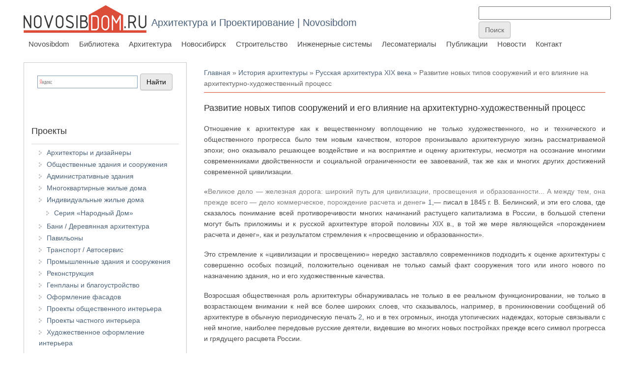

--- FILE ---
content_type: text/html; charset=utf-8
request_url: https://arx.novosibdom.ru/node/1688
body_size: 60325
content:
<!DOCTYPE html>
<head>
<meta charset="utf-8" />
<link rel="prev" href="/node/1687" />
<link rel="up" href="/rus/xix" />
<link rel="next" href="/node/1689" />
<script src="https://www.recaptcha.net/recaptcha/api.js?hl=ru" async="async" defer="defer"></script>
<meta name="viewport" content="width=device-width" />
<link rel="shortcut icon" href="https://arx.novosibdom.ru/story/ndm_blue_icon_0.png" type="image/png" />
<meta name="description" content="Отношение к архитектуре как к вещественному воплощению не только художественного, но и технического и общественного прогресса было тем новым качеством, которое пронизывало архитектурную жизнь рассматриваемой эпохи; оно оказывало решающее воздействие и на восприятие и оценку архитектуры, несмотря на осознание многими современниками двойственности и социальной ограниченности ее" />
<meta name="generator" content="Drupal 7 (https://www.drupal.org)" />
<link rel="canonical" href="https://arx.novosibdom.ru/node/1688" />
<link rel="shortlink" href="https://arx.novosibdom.ru/node/1688" />
<title>Развитие новых типов сооружений и его влияние на архитектурно-художественный процесс | Архитектура и Проектирование | Novosibdom</title>
<link type="text/css" rel="stylesheet" href="https://arx.novosibdom.ru/story/css/css_xE-rWrJf-fncB6ztZfd2huxqgxu4WO-qwma6Xer30m4.css" media="all" />
<link type="text/css" rel="stylesheet" href="https://arx.novosibdom.ru/story/css/css_TuGkMCsDB6vHgZQJRO2wOhITbSqlbZDiRB80TvgMEiQ.css" media="all" />
<link type="text/css" rel="stylesheet" href="https://arx.novosibdom.ru/story/css/css_fA4Fqs5FqAdtkOdHb2Kmp4URLn8RJBCTA06dXhLf5PM.css" media="all" />
<link type="text/css" rel="stylesheet" href="https://arx.novosibdom.ru/story/css/css_NaOXcocACHBehd0EgsZwmOCjwUBa97rOW3Frywv5mSw.css" media="all" />
<script type="text/javascript" src="//ajax.googleapis.com/ajax/libs/jquery/2.2.4/jquery.min.js"></script>
<script type="text/javascript">
<!--//--><![CDATA[//><!--
window.jQuery || document.write("<script src='/sites/all/modules/jquery_update/replace/jquery/2.2/jquery.min.js'>\x3C/script>")
//--><!]]>
</script>
<script type="text/javascript" src="https://arx.novosibdom.ru/story/js/js_GOikDsJOX04Aww72M-XK1hkq4qiL_1XgGsRdkL0XlDo.js"></script>
<script type="text/javascript" src="https://arx.novosibdom.ru/story/js/js_7UPB5WCcvL58YypXGVcLncI3QKb0a5JwT1gO-XxApOM.js"></script>
<script type="text/javascript" src="https://arx.novosibdom.ru/story/js/js_l7O1btowZzz6kTKRFB6JaCVPK58Rcam5JFK95dXAikY.js"></script>
<script type="text/javascript">
<!--//--><![CDATA[//><!--
jQuery.extend(Drupal.settings, {"basePath":"\/","pathPrefix":"","setHasJsCookie":0,"ajaxPageState":{"theme":"novosibdom_theme","theme_token":"9EFIcASIEDUPk__Jplm-55uycibfoGlILLz1FLnS-9k","js":{"\/\/ajax.googleapis.com\/ajax\/libs\/jquery\/2.2.4\/jquery.min.js":1,"0":1,"misc\/jquery-extend-3.4.0.js":1,"misc\/jquery-html-prefilter-3.5.0-backport.js":1,"misc\/jquery.once.js":1,"misc\/drupal.js":1,"sites\/all\/modules\/jquery_update\/js\/jquery_browser.js":1,"public:\/\/languages\/ru_3JzvyUFylNw0nFlv9WG7zA4hugHVsjTF-N71CN5c6F0.js":1,"sites\/all\/modules\/fancybox\/fancybox.js":1,"sites\/all\/libraries\/fancybox\/source\/jquery.fancybox.pack.js":1,"sites\/all\/libraries\/fancybox\/lib\/jquery.mousewheel.pack.js":1,"sites\/all\/modules\/floating_block\/floating_block.js":1,"sites\/all\/modules\/captcha\/captcha.js":1,"misc\/textarea.js":1,"sites\/all\/themes\/novosibdom_theme\/js\/custom.js":1},"css":{"modules\/system\/system.base.css":1,"modules\/system\/system.menus.css":1,"modules\/system\/system.messages.css":1,"modules\/system\/system.theme.css":1,"modules\/book\/book.css":1,"modules\/comment\/comment.css":1,"modules\/field\/theme\/field.css":1,"modules\/node\/node.css":1,"modules\/search\/search.css":1,"modules\/user\/user.css":1,"sites\/all\/modules\/nodeorder\/css\/nodeorder.css":1,"sites\/all\/modules\/ckeditor\/css\/ckeditor.css":1,"sites\/all\/modules\/ctools\/css\/ctools.css":1,"sites\/all\/libraries\/fancybox\/source\/jquery.fancybox.css":1,"sites\/all\/themes\/novosibdom_theme\/css\/font-awesome.css":1,"sites\/all\/themes\/novosibdom_theme\/css\/style.css":1,"sites\/all\/themes\/novosibdom_theme\/css\/media.css":1}},"fancybox":{"helpers":{"title":{"type":"outside"}}},"floating_block":{"settings":{"#block-block-127":{"container":"#content-body"},"#block-block-121":{"container":"#content-body"},"#block-block-114":{"container":"#content-body"}},"minWidth":"1000px"},"urlIsAjaxTrusted":{"\/comment\/reply\/1688":true}});
//--><!]]>
</script>
<!--[if lt IE 9]><script src="http://html5shiv.googlecode.com/svn/trunk/html5.js"></script><![endif]-->
</head>
<body class="html not-front not-logged-in one-sidebar sidebar-first page-node page-node- page-node-1688 node-type-story blue">
    
<div id="header_wrapper">

  <div class="user-menu-wrapper">
    <div class="full-wrap">
          </div>
  </div>

  <div id="inner_header_wrapper">

    <header id="header" role="banner">

      <div class="top_left">

  <div id="container-top-left">

                <div id="logo">
            <a href="/" title="Главная">
              <img src="https://arx.novosibdom.ru/sites/all/themes/novosibdom_theme/logo.png"/>
            </a>
          </div>
        
        <div id="container-header-right-side">
          <div id="div-site-title">
            <h1 id="site-title">
              <a href="/" title="Главная">Архитектура и Проектирование | Novosibdom</a>
              <div id="site-description"></div>
            </h1>
          </div>

          <!-- Регион "Search" -->
                    <div id="search-region"><div class="region region-search">
  <div id="block-block-117" class="block block-block">

      
  <div class="content">
    <!-- Yandex.RTB -->
<script>window.yaContextCb=window.yaContextCb||[]</script>
<script src="https://yandex.ru/ads/system/context.js" async></script>

<!-- Yandex.RTB R-A-47254-17 -->
<script>
window.yaContextCb.push(()=>{
	Ya.Context.AdvManager.render({
		"blockId": "R-A-47254-17",
		"type": "fullscreen",
		"platform": "touch"
	})
})
</script>  </div>

</div> <!-- /.block -->
<div id="block-block-124" class="block block-block">

      
  <div class="content">
    <!-- Rating@Mail.ru counter -->
<script type="text/javascript">
var _tmr = _tmr || [];
_tmr.push({id: "1222855", type: "pageView", start: (new Date()).getTime()});
(function (d, w) {
   var ts = d.createElement("script"); ts.type = "text/javascript"; ts.async = true;
   ts.src = (d.location.protocol == "https:" ? "https:" : "http:") + "//top-fwz1.mail.ru/js/code.js";
   var f = function () {var s = d.getElementsByTagName("script")[0]; s.parentNode.insertBefore(ts, s);};
   if (w.opera == "[object Opera]") { d.addEventListener("DOMContentLoaded", f, false); } else { f(); }
})(document, window);
</script><noscript><div style="position:absolute;left:-10000px;">
<img src="//top-fwz1.mail.ru/counter?id=1222855;js=na" style="border:0;" height="1" width="1" alt="Рейтинг@Mail.ru" />
</div></noscript>
<!-- //Rating@Mail.ru counter -->
<!--LiveInternet counter--><script type="text/javascript"><!--
new Image().src = "//counter.yadro.ru/hit?r"+
escape(document.referrer)+((typeof(screen)=="undefined")?"":
";s"+screen.width+"*"+screen.height+"*"+(screen.colorDepth?
screen.colorDepth:screen.pixelDepth))+";u"+escape(document.URL)+
";"+Math.random();//--></script><!--/LiveInternet-->

<!-- Yandex.Metrika counter -->
<script type="text/javascript" >
   (function(m,e,t,r,i,k,a){m[i]=m[i]||function(){(m[i].a=m[i].a||[]).push(arguments)};
   m[i].l=1*new Date();k=e.createElement(t),a=e.getElementsByTagName(t)[0],k.async=1,k.src=r,a.parentNode.insertBefore(k,a)})
   (window, document, "script", "https://mc.yandex.ru/metrika/tag.js", "ym");

   ym(65500063, "init", {
        clickmap:true,
        trackLinks:true,
        accurateTrackBounce:true
   });
</script>
<noscript><div><img src="https://mc.yandex.ru/watch/65500063" style="position:absolute; left:-9999px;" alt="" /></div></noscript>
<!-- /Yandex.Metrika counter -->  </div>

</div> <!-- /.block -->
<div id="block-block-109" class="block block-block">

      
  <div class="content">
    <form action="https://www.google.ru" id="cse-search-box" target="_blank">
  <div>
    <input type="hidden" name="cx" value="partner-pub-3801786306117023:pwzjhb-sjwx" />
    <input type="hidden" name="ie" value="UTF-8" />
    <input type="text" name="q" size="31" />
    <input type="submit" name="sa" value="&#x041f;&#x043e;&#x0438;&#x0441;&#x043a;" />
  </div>
</form>

<script type="text/javascript" src="http://www.google.ru/coop/cse/brand?form=cse-search-box&amp;lang=ru"></script>  </div>

</div> <!-- /.block -->
<div id="block-block-130" class="block block-block">

      
  <div class="content">
    <!-- Yandex.RTB R-A-47254-19 -->
<script>
window.yaContextCb.push(()=>{
	Ya.Context.AdvManager.render({
		"blockId": "R-A-47254-19",
		"type": "fullscreen",
		"platform": "desktop"
	})
})
</script>  </div>

</div> <!-- /.block -->
</div>
 <!-- /.region -->
</div>
                    </div>

          </div>
        </div>

      <div class="top_right">

        <nav id="main-menu" role="navigation">
          <a class="nav-toggle" href="#">Navigation</a>
          <div class="menu-navigation-container">
            <ul class="menu"><li class="first leaf"><a href="https://novosibdom.ru/" title="">Novosibdom</a></li>
<li class="leaf"><a href="https://novosibdom.ru/library" title="">Библиотека</a></li>
<li class="expanded"><a href="/" title="">Архитектура</a><ul class="menu"><li class="first expanded"><a href="/architectural_design" title="">Архитектурное проектирование и дизайн</a><ul class="menu"><li class="first leaf"><a href="/architect" title="">Архитекторы и дизайнеры</a></li>
<li class="leaf"><a href="/public_building" title="">Общественные здания и сооружения</a></li>
<li class="leaf"><a href="/office_building" title="">Административные здания</a></li>
<li class="leaf"><a href="/residential_building" title="">Многоквартирные жилые дома</a></li>
<li class="expanded"><a href="/apartment" title="">Индивидуальные жилые дома</a><ul class="menu"><li class="first last leaf"><a href="/model" title="">Серия «Народный Дом»</a></li>
</ul></li>
<li class="leaf"><a href="/wooden_architecture" title="">Бани / Деревянная архитектура</a></li>
<li class="leaf"><a href="/pavilion" title="">Павильоны</a></li>
<li class="leaf"><a href="/autoservice" title="">Транспорт / Автосервис</a></li>
<li class="leaf"><a href="/industrial" title="">Промышленные здания и сооружения</a></li>
<li class="leaf"><a href="/rebuilding" title="">Реконструкция</a></li>
<li class="leaf"><a href="/masterplan" title="">Генпланы и благоустройство</a></li>
<li class="leaf"><a href="/facade" title="">Оформление фасадов</a></li>
<li class="leaf"><a href="/public_interior" title="">Проекты общественного интерьера</a></li>
<li class="leaf"><a href="/private_interior" title="">Проекты частного интерьера</a></li>
<li class="last leaf"><a href="/artinterior" title="">Художественное оформление интерьера</a></li>
</ul></li>
<li class="expanded"><a href="/bauentwurfslehre" title="">Строительное проектирование</a><ul class="menu"><li class="first leaf"><a href="/neufert/57/595" title="">Нормы и стандарты</a></li>
<li class="leaf"><a href="/neufert/57/596" title="">Система измерений</a></li>
<li class="leaf"><a href="/neufert/57/597" title="">Проектирование</a></li>
<li class="leaf"><a href="/neufert/57/598" title="">Части зданий</a></li>
<li class="leaf"><a href="/neufert/57/599" title="">Печи - Камины</a></li>
<li class="leaf"><a href="/neufert/57/600" title="">Крыши</a></li>
<li class="leaf"><a href="/neufert/57/601" title="">Отопление и вентиляция</a></li>
<li class="leaf"><a href="/neufert/57/602" title="">Строительная физика</a></li>
<li class="leaf"><a href="/neufert/57/603" title="">Окна и двери</a></li>
<li class="leaf"><a href="/neufert/57/621" title="">Освещение</a></li>
<li class="leaf"><a href="/neufert/57/604" title="">Лестницы и подъёмники</a></li>
<li class="leaf"><a href="/neufert/57/605" title="">Подсобные и хозяйственные помещения жилого дома</a></li>
<li class="leaf"><a href="/neufert/57/606" title="">Жилые помещения</a></li>
<li class="leaf"><a href="/neufert/57/607" title="">Керамические изделия</a></li>
<li class="leaf"><a href="/neufert/57/608" title="">Типы зданий</a></li>
<li class="leaf"><a href="/neufert/57/609" title="">Школы и высшие учебные заведения</a></li>
<li class="leaf"><a href="/neufert/57/610" title="">Учреждения социального обеспечения</a></li>
<li class="leaf"><a href="/neufert/57/611" title="">Библиотеки, конторы, банки</a></li>
<li class="leaf"><a href="/neufert/57/612" title="">Универмаги и магазины</a></li>
<li class="leaf"><a href="/neufert/57/613" title="">Мастерские, фабрики</a></li>
<li class="leaf"><a href="/neufert/57/614" title="">Фермерское хозяйство</a></li>
<li class="leaf"><a href="/neufert/57/615" title="">Пассажирские вокзалы. Автостоянки, гаражи, бензоколонки</a></li>
<li class="leaf"><a href="/neufert/57/616" title="">Столовые, кафе, рестораны</a></li>
<li class="leaf"><a href="/neufert/57/617" title="">Гостиницы, мотели</a></li>
<li class="leaf"><a href="/neufert/57/618" title="">Зрелищные здания</a></li>
<li class="leaf"><a href="/neufert/57/619" title="">Спортивные сооружения</a></li>
<li class="last leaf"><a href="/neufert/57/620" title="">Лечебные учреждения. Здравницы. Музеи</a></li>
</ul></li>
<li class="leaf"><a href="/styles" title="">Архитектурные стили и направления</a></li>
<li class="leaf"><a href="/famous" title="">Знаменитые архитекторы</a></li>
<li class="leaf"><a href="/designers" title="">Знаменитые дизайнеры</a></li>
<li class="leaf"><a href="/theory" title="">Теория архитектуры</a></li>
<li class="leaf"><a href="/interior" title="">Интерьер</a></li>
<li class="expanded"><a href="/taxonomy/term/668" title="">Проектирование жилых зданий</a><ul class="menu"><li class="first leaf"><a href="/taxonomy/term/669" title="">Исходные данные</a></li>
<li class="leaf"><a href="/taxonomy/term/670" title="">Архитектура</a></li>
<li class="last leaf"><a href="/taxonomy/term/675" title="">Конструкции жилых домов</a></li>
</ul></li>
<li class="expanded"><a href="/taxonomy/term/679" title="">Медотология проектирования жилых домов</a><ul class="menu"><li class="first leaf"><a href="/taxonomy/term/680" title="">Многоэтажные жилые дома</a></li>
<li class="leaf"><a href="/taxonomy/term/681" title="">Коридорные жилые дома</a></li>
<li class="leaf"><a href="/taxonomy/term/682" title="">Архитектура многоэтажного жилого дома</a></li>
<li class="leaf"><a href="/taxonomy/term/683" title="">Малоэтажные жилые дома</a></li>
<li class="leaf"><a href="/taxonomy/term/684" title="">Жилые дома средней этажности</a></li>
<li class="leaf"><a href="/taxonomy/term/685" title="">Архитектура домов малой и средней этажности</a></li>
<li class="last leaf"><a href="/taxonomy/term/686" title="">Засторойка жилыми домами малой и средней этажности</a></li>
</ul></li>
<li class="expanded"><a href="/soviet_architecture" title="">Советская архитектура</a><ul class="menu"><li class="first leaf"><a href="/soviet_architecture/1" title="">История советской архитектуры</a></li>
<li class="leaf"><a href="/soviet_architecture/2" title="">Советское градостроительство</a></li>
<li class="leaf"><a href="/soviet_architecture/3" title="">Общественные здания</a></li>
<li class="leaf"><a href="/soviet_architecture/4" title="">Жилые здания и комплексы</a></li>
<li class="leaf"><a href="/soviet_architecture/5" title="">Промышленные здания и сооружения</a></li>
<li class="last leaf"><a href="/soviet_architecture/6" title="">Архитектура советского села</a></li>
</ul></li>
<li class="expanded"><a href="/history" title="">История архитектуры</a><ul class="menu"><li class="first leaf"><a href="/worldarch/1" title="">Архитектура Древнего Египта</a></li>
<li class="leaf"><a href="/worldarch/2" title="">Архитектура Месопотамии и Ассирии</a></li>
<li class="leaf"><a href="/worldarch/3" title="">Архитектура Персии</a></li>
<li class="leaf"><a href="/worldarch/4" title="">Архитектура Древней Индии</a></li>
<li class="leaf"><a href="/worldarch/5" title="">Традиционная архитектура Китая и Японии</a></li>
<li class="leaf"><a href="/worldarch/6" title="">Архитектура Древней Греции</a></li>
<li class="leaf"><a href="/worldarch/7" title="">Архитектура Древнего Рима</a></li>
<li class="leaf"><a href="/worldarch/8" title="">Христианская архитектура IV - X вв.</a></li>
<li class="leaf"><a href="/worldarch/9" title="">Мусульманская архитектура</a></li>
<li class="leaf"><a href="/worldarch/10" title="">Романская архитектура</a></li>
<li class="leaf"><a href="/worldarch/11" title="">Готическая архитектура</a></li>
<li class="leaf"><a href="/worldarch/12" title="">Монастырская и гражданская архитектура Средневековья</a></li>
<li class="leaf"><a href="/worldarch/13" title="">Военная архитектура в Средние века</a></li>
<li class="leaf"><a href="/worldarch/14" title="">Архитектура Ренессанса</a></li>
<li class="leaf"><a href="/worldarch/15" title="">Архитектура Франции XVII - XVIII вв.</a></li>
<li class="leaf"><a href="/russian_architecture/1" title="">Древнерусская архитектура</a></li>
<li class="leaf"><a href="/russian_architecture/2" title="">Строительное производство Древней Руси</a></li>
<li class="last leaf"><a href="/russian_architecture/3" title="">Русская архитектура XIX века</a></li>
</ul></li>
<li class="last expanded"><a href="/vocabulary" title="">Архитектурно-строительный словарь</a><ul class="menu"><li class="first leaf"><a href="/vocabulary_%D0%90" title="А">А</a></li>
<li class="leaf"><a href="/vocabulary_%D0%91" title="Б">Б</a></li>
<li class="leaf"><a href="/vocabulary_%D0%92" title="В">В</a></li>
<li class="leaf"><a href="/vocabulary_%D0%93" title="Г">Г</a></li>
<li class="leaf"><a href="/vocabulary_%D0%94" title="Д">Д</a></li>
<li class="leaf"><a href="/vocabulary_%D0%95" title="Е">Е</a></li>
<li class="leaf"><a href="/vocabulary_%D0%96" title="Ж">Ж</a></li>
<li class="leaf"><a href="/vocabulary_%D0%97" title="З">З</a></li>
<li class="leaf"><a href="/vocabulary_%D0%98" title="И">И</a></li>
<li class="leaf"><a href="/vocabulary_%D0%9A" title="К">К</a></li>
<li class="leaf"><a href="/vocabulary_%D0%9B" title="Л">Л</a></li>
<li class="leaf"><a href="/vocabulary_%D0%9C" title="М">М</a></li>
<li class="leaf"><a href="/vocabulary_%D0%9D" title="Н">Н</a></li>
<li class="leaf"><a href="/vocabulary_%D0%9E" title="О">О</a></li>
<li class="leaf"><a href="/vocabulary_%D0%9F" title="П">П</a></li>
<li class="leaf"><a href="/vocabulary_%D0%A0" title="Р">Р</a></li>
<li class="leaf"><a href="/vocabulary_%D0%A1" title="С">С</a></li>
<li class="leaf"><a href="/vocabulary_%D0%A2" title="Т">Т</a></li>
<li class="leaf"><a href="/vocabulary_%D0%A3" title="У">У</a></li>
<li class="leaf"><a href="/vocabulary_%D0%A4" title="Ф">Ф</a></li>
<li class="leaf"><a href="/vocabulary_%D0%A5" title="Х">Х</a></li>
<li class="leaf"><a href="/vocabulary_%D0%A6" title="Ц">Ц</a></li>
<li class="leaf"><a href="/vocabulary_%D0%A7" title="Ч">Ч</a></li>
<li class="leaf"><a href="/vocabulary_%D0%A8" title="Ш">Ш</a></li>
<li class="leaf"><a href="/vocabulary_%D0%A9" title="Щ">Щ</a></li>
<li class="leaf"><a href="/vocabulary_%D0%AD" title="Э">Э</a></li>
<li class="last leaf"><a href="/vocabulary_%D0%AF" title="Я">Я</a></li>
</ul></li>
</ul></li>
<li class="leaf"><a href="https://nsk.novosibdom.ru/" title="">Новосибирск</a></li>
<li class="leaf"><a href="https://build.novosibdom.ru/" title="">Строительство</a></li>
<li class="leaf"><a href="https://es.novosibdom.ru/" title="">Инженерные системы</a></li>
<li class="leaf"><a href="https://les.novosibdom.ru/" title="">Лесоматериалы</a></li>
<li class="leaf"><a href="https://novosibdom.ru/publication" title="">Публикации</a></li>
<li class="leaf"><a href="https://novosibdom.ru/action" title="">Новости</a></li>
<li class="last leaf"><a href="https://novosibdom.ru/contact" title="">Контакт</a></li>
</ul>          </div>
          <div class="clear"></div>
        </nav><!-- end main-menu -->

      </div>

    <div class="clear"></div>

    </header>

  </div>

</div>


  <div id="container">

  <div class="container-wrap">

        <!-- Регион "Header" -->
        
        <div class="content-sidebar-wrap">

        <div id="content">
          <div id="container-content-left-right">
            <div id="container-wrap-content-left">
              <!-- Регион "Content Left" -->
                          </div>

            <div id="container-wrap-content-right">
              <!-- Регион "Content Right" -->
                          </div>
          </div>

          <div id="breadcrumbs"><h2 class="element-invisible">Вы здесь</h2><nav class="breadcrumb"><a href="/">Главная</a> » <a href="/history">История архитектуры</a> » <a href="/russian_architecture/3">Русская архитектура XIX века</a> » Развитие новых типов сооружений и его влияние на архитектурно-художественный процесс</nav></div>
          <section id="post-content" role="main">
                                    <h1 class="page-title">Развитие новых типов сооружений и его влияние на архитектурно-художественный процесс</h1>                                                            <div class="region region-content">
  <div id="block-block-81" class="block block-block">

      
  <div class="content">
    <!-- Yandex.RTB R-A-47254-1 -->
<div id="yandex_rtb_R-A-47254-1"></div>
<script>window.yaContextCb.push(()=>{
  Ya.Context.AdvManager.render({
    renderTo: 'yandex_rtb_R-A-47254-1',
    blockId: 'R-A-47254-1'
  })
})</script>
  </div>

</div> <!-- /.block -->
<div id="block-system-main" class="block block-system">

      
  <div class="content">
                          
      
    
  <div class="content node-story">
    <div class="field field-name-body field-type-text-with-summary field-label-hidden"><div class="field-items"><div class="field-item even"><p class="rtejustify">Отношение к архитектуре как к вещественному воплощению не только художественного, но и технического и общественного прогресса было тем новым качеством, которое пронизывало архитектурную жизнь рассматриваемой эпохи; оно оказывало решающее воздействие и на восприятие и оценку архитектуры, несмотря на осознание многими современниками двойственности и социальной ограниченности ее завоеваний, так же как и многих других достижений современной цивилизации.</p>

<p class="rtejustify">«<span style="color:#808080">Великое дело — железная дорога: широкий путь для цивилизации, просвещения и образованности... А между тем, она прежде всего — дело коммерческое, порождение расчета и денег</span>» <a href="/node/1689">1</a>,— писал в 1845 г. В. Белинский, и эти его слова, где сказалось понимание всей противоречивости многих начинаний растущего капитализма в России, в большой степени могут быть приложимы и к русской архитектуре второй половины XIX в., в той же мере являющейся «порождением расчета и денег», как и результатом стремления к «просвещению и образованности».</p>

<p class="rtejustify">Это стремление к «цивилизации и просвещению» нередко заставляло современников подходить к оценке архитектуры с совершенно особых позиций, положительно оценивая не только самый факт сооружения того или иного нового по назначению здания, но и его художественные качества.</p>

<p class="rtejustify">Возросшая общественная роль архитектуры обнаруживалась не только в ее реальном функционировании, не только в возрастающем внимании к ней все более широких слоев, что сказывалось, например, в проникновении сообщений об архитектуре в обычную периодическую печать <a href="/node/1689">2</a>, но и в тех огромных, иногда утопических надеждах, которые связывали с ней многие, наиболее передовые русские деятели, видевшие во многих новых постройках прежде всего символ прогресса и грядущего расцвета России.</p>

<p class="rtejustify">«<span style="color:#808080">Я сюда часто захожу взглянуть, как идет постройка (вокзала Николаевской железной дороги, тогда еще строившейся). Хоть тем сердце отведу, что постою и посмотрю на работу: наконец-то и у нас будет хоть одна железная дорога. Вы не поверите, как эта мысль облегчает мне иногда сердце</span>» <a href="/node/1689">3 </a>— говорил Достоевскому человек, такой, казалось бы, далекий от техники, как Белинский. Эта почти «личная заинтересованность» в происходящем строительстве была необычайно характерной не для него одного.</p>

<p class="rtejustify">Словно предвидя то пренебрежительное отношение потомков, на которое было обречено их творчество, русские архитекторы второй половины XIX в. тщательно и добросовестно фиксировали каждое достижение современной архитектуры как своей, так и европейской в специальной архитектурной печати, чье возникновение в свою очередь было знамением времени. Начиная с «Архитектурного вестника» <a href="/node/1689">4</a> сложилась традиция постоянного комментирования и анализа в периодической специальной печати новых сооружений и новых тенденций в архитектуре. Основанный в 1872 г. журнал «Зодчий» <a href="/node/1689">5</a> также шаг за шагом отмечал достижения русской архитектуры, представлявшиеся современникам наиболее значительными и перспективными, сообщая не только о реализованных проектах, но и о тех архитектурных замыслах, которыми было так богато это время. При этом следует помнить, что за каждым реализованным проектом крупного сооружения того времени стояло также огромное число неисполненных конкурсных проектов, их публикация наглядно демонстрировала сложные пути поисков новых приемов.</p>

<p class="rtejustify">Размышления о дальнейших путях развития России сказывались не только в литературных статьях и философских спорах, но и в таких конкретных вещах, как, например, подробно разработанные условия открытых конкурсов на крупнейшие сооружения того времени. Практика открытых конкурсов, объявлявшихся обычно Петербургским обществом архитекторов <a href="/node/1689">6</a> и привлекавших как для участия в проектировании, так и для работы в жюри наиболее видных зодчих своего времени, также говорила о неизмеримо возросшей общественной роли архитектуры. В условиях России эта роль была тем более значительной, что в архитектуре необычайно явственно и быстро отражались все наиболее крупные общественно-исторические сдвиги и изменения в социальной жизни общества, связанные с развитием русского капитализма. Можно сказать, что за эти полстолетия в русской архитектуре совершился не только качественный стилистический перелом, но и столь же явный, необычайно значительный количественный сдвиг и что в эти годы перед русскими зодчими встали специфические задачи, во многом незнакомые европейским мастерам. В частности, реформа 1861 г. и земские реформы при всей их противоречивости и незавершенности открыли путь небывалому развитию массового строительства, занявшего значительное место в общем потоке русской архитектуры и отражавшего демократические взгляды, свойственные передовым русским зодчим.</p>

<p class="rtejustify">Деятельность вновь образованных земств была связана с достаточно широким строительством зданий, впервые вводимых в обиход и связанных с идеями народного просвещения и «народного здравия» — народных училищ, земских школ и больниц, а также с первыми попытками усовершенствования народного жилища и крестьянского быта. Осуществление этих новых типов сооружений требовало особого «архитектурного языка», и обращение к традициям русской деревянной архитектуры было закономерным в условиях широкого использования «исконного» для России строительного материала — дерева. Так чисто функциональные задачи оказались неразрывно связанными с поисками художественного образа, наиболее соответствующего дешевым массовым сооружениям нового типа — не только школам, больницам, училищам, но и небольшим железнодорожным зданиям, до последнего времени во многом определявшим привычный характер небольших городов России. Облик этих зданий в большинстве своем был настолько скромен и ординарен, что позволял бы целиком причислить их к чисто утилитарным сооружениям, обычно остающимся за рамками художественного анализа, если бы в нем не были синтезированы многие черты, характерные для стилистических поисков эпохи.</p>

<p class="rtejustify">Можно сказать, что новаторство русских архитекторов благодаря историческим особенностям развития России того времени заключалось прежде всего в смелости, с которой они внедряли в русское зодчество многие прогрессивные завоевания, последовательно разрабатывая архитектуру целого ряда самых разнообразных сооружений, вводя в обиход небывалые доселе приемы.</p>

<p class="rtejustify">Мы нередко забываем о том, в каких сложнейших общественно-исторических условиях был совершен в России этот переход к новейшей архитектуре, настойчиво диктовавшийся всем социальным и экономическим развитием страны. Ведь и создание новых типов сооружений, и внедрение прогрессивных металлических конструкций, и усвоение новых эстетических критериев в архитектуре совершалось поначалу в условиях отсталой крепостнической России. С отменой же крепостного права перед русскими зодчими встало еще больше сложнейших, небывалых проблем, где им лишь отчасти мог помочь опыт западноевропейской архитектуры. Особенности бытового уклада крестьянской по преимуществу России и образ жизни горожан, и в частности русского купечества, также не могли не наложить отпечатка на русскую архитектуру этого времени. К этому надо добавить ту гнетущую роль, которую продолжало играть русское самодержавие в решении кардинальных вопросов развития зодчества, нередко диктуя свою волю, внешне направляющую развитие отдельных официальных стилистических течений. Наряду с этим все более проявлялась инициатива отдельных частных лиц, а иногда и целых обществ, выступавших не только прямыми заказчиками определенных зданий, но нередко и инициаторами многих начинаний в архитектуре, связанных с возрастающими социальными и экономическими требованиями эпохи.</p>

<p class="rtejustify">Эта сложная равнодействующая во многом определяла собой характер русской архитектуры второй половины XIX в., делая для нас более очевидными и понятными истоки многих процессов и явлений, иногда невозможных и неизвестных в практике европейского зодчества.</p>

<p class="rtejustify">Грандиозный  размах,  свойственный  европейской  архитектуре этой эпохи, оставившей целый ряд крупных декларативных сооружений-памятников передовых инженерных и архитектурных достижений эпохи, лишь опосредованно сказался в русском зодчестве, приняв иные, более скромные формы. Русской архитектуре была присуща большая умеренность не только в абсолютных размерах зданий, но и в применении новаторских конструктивных приемов, уже вошедших в практику европейского зодчества. Так, например, применение стекла и металлических конструкций, имевшее решающее значение в становлении новых черт европейской архитектуры середины столетия и обусловившее радикальный перелом в архитектурном мышлении, не было столь распространенным, а потому и столь решающе воздействующим на характер русской архитектуры. Может быть, поэтому разрыв между прогрессивным конструктивным и объемно-пространственным решением и более традиционным декоративным оформлением фасада и интерьеров, свойственный в целом архитектуре периода эклектики, никогда не принимал в России столь резко выраженных форм. Сюда надо прибавить такие ее качества, которые диктовались национальными традициями и некоторыми особенностями бытования архитектуры, а также специфическими условиями русского градостроительства, чтобы ясно понять, почему практика русской архитектуры периода эклектики представляла собой картину, во многом более пеструю и потому более сложную, чем архитектурная практика любой другой европейской страны.</p>

<p class="rtejustify">При этом не следует забывать и о том, что при всей интенсивности нового строительства во всех крупных русских городах очень актуальной оставалась разница между провинциальной и столичной архитектурой и что нехватка квалифицированных архитектурных кадров приводила к тому, что за рамками «художественности» оставалось огромное число созданных в эти годы построек. Одной из причин этого было и другое — то, что технической, экономической, материальной стороне архитектуры придавалось в эти годы значение, не меньшее, нежели стороне эстетической, что в какой-то степени было проявлением свойственного этой эпохе рационализма.</p>

<p class="rtejustify">Решение новых социальных и практических задач было тем сложнее, что в русской архитектуре поворот к новому направлению был несравненно более резким и внезапным, чем в европейском зодчестве, и совершился с некоторым запозданием, обусловленным спецификой общественно-исторической ситуации и экономического развития России. Поворот к новой архитектуре совершился здесь тогда, когда в Европе были уже намечены основные вехи нового направления и были созданы наиболее декларативные сооружения эпохи.</p>

<p class="rtejustify">Окончательный отказ от норм классицизма был связан с поисками новых форм, которые велись зодчими эмпирически, в процессе интенсивной практической деятельности, представлявшей широкие возможности для экспериментов. В сущности, таким экспериментом, хотя еще и не давшим тогда органических результатов, но наметившим направление поисков, можно считать всю мировую, и в том числе русскую, архитектуру второй половины XIX в. Опора на исторические прототипы, поиски прецедентов кажутся неизбежным следствием той переоценки ценностей, которая во многом определяла рождение новых форм и закономерностей в архитектуре. Можно сказать, что русская архитектура рассматриваемого времени за очень короткий исторический отрезок прошла огромный путь, когда были поставлены «с ног на голову» многие устоявшиеся понятия и впервые осознаны новые требования к зодчеству.</p>

<p class="rtejustify">Изменения в художественном языке архитектуры, наметившиеся в 1830 —1850-х годах, в ранний, «романтический» период развития эклектики, продолжали оставаться основополагающими, приобретая, однако, все более сложный, многосоставный, а иногда и противоречивый смысл. Ассоциативность художественных образов в архитектуре, во многом связанная с эстетическими воззрениями романтизма, которая обусловила обращение зодчих к ренессансу и барокко, готике и византийскому стилю при том особом прочтении этих стилей, которое соответствовало специфике нового художественного мышления, привела во второй половине XIX в. к появлению совершенно особых приемов, основанных на все более широких исторических ассоциациях. При этом декоративные архитектурные формы были не просто призваны маскировать функциональную, конструктивную основу здания, но и максимально выражать его назначение, создавая совершенно определенное впечатление от архитектуры, основанное на воплощении тех представлений, которые по традиции связывались с тем или иным стилем. «<span style="color:#808080">Местность, условия, недостаток средств — не извинение для архитектора. Будь изобретателен, обманывай нас как угодно, маскируйся орнаментом, подставляй колонны, делай все, чего душа желает; но дай здание прочное, удобное и изящное; кроме того, дай ему характер, имя, чтобы дворец был дворцом, театр театром, дом домом; а последний требует еще характеристики по подразделению. Дом вельможи должен отличаться от дома зажиточного купца, дом инвалидный — от дома призрения бедных и т. д. Внутреннее условливай наружным, наружное — внутренним; основываясь на данных, изобретай форму и в недрах ея размести необходимое; вот что в архитектуре называется изобретением. Все это очень, очень трудно, скажут нам. Трудно, да зато архитектура и искусство</span>» <a href="/node/1689">7</a> — этот своеобразный творческий кодекс был сформулирован еще в 1841 г.</p>

<p class="rtejustify">Ассоциативность, литературность художественных образов, присущая архитектуре 1830—1850-х годов, в полной мере сохранилась на протяжении всей второй половины XIX в. Но соответственно все более изменявшимся художественным, идеологическим, функциональным задачам сущность этих ассоциаций становилась все более многосоставной. Был выработан своего рода символический язык архитектурных форм, который позволял наиболее наглядно отразить в облике здания те представления, которые были связаны не просто с его назначением и местом в городе, но и с его значением в системе всей общественной и художественной жизни.</p>

<p class="rtejustify">Эта образная символика была отнюдь не случайной и тем более не «беспринципной», а очень точно совпадала с теми задачами, которые ставились перед  архитектурой  всей  суммой  художественных  взглядов эпохи. В самом деле, она должна была воплощать в зримой, наглядной форме те представления, которые были связаны с понятиями прогресса, демонстрировать виртуозное владение зодчих всем арсеналом форм мирового зодчества, и в то же время отражать то возрастающее многообразие разновидностей зданий, которое делало все более сложными технические задачи, стоявшие перед архитекторами. Поиски архитектурного образа разнообразных крупных сооружений, исходящие из исторических ассоциаций и начатые в 1830—1850-е годы, были продолжены во второй половине века в очень сложных исторических условиях. Романтические архитектурные сюжеты, предопределявшиеся прежде всего литературными ассоциациями, уходя все дальше от первоисточника, приобретали более условный характер. Бывшие результатом этого все большее взаимодействие и смешение форм отдельных стилей, типичные для эклектики второй половины XIX в., рассматривались как обогащение средств выразительности архитектуры, как расширение стилистической «палитры» зодчего. При этом воплощалась не столько идея реального богатства как такового, что было присуще сравнительно узкому кругу частных индивидуальных особняков и дворцов, сколько мысль о свободном владении всей сокровищницей архитектурных стилей прошлого, что целиком соответствовало основополагающим принципам, исходившим из присущего всей эпохе в целом научного мышления.</p>

<p class="rtejustify">Все большая дифференциация типов зданий и все более четкое деление архитектурных сооружений на уникальные и массовые, на «художественные» и утилитарные, предопределили особую «шкалу» художественных ценностей, почти безошибочно применявшуюся при оценке эстетических качеств новых сооружений.</p>

<p class="rtejustify">Исторические «стили» стали как бы теми приметами, тем зрительным «кодом», который позволил ориентироваться в огромном потоке все более усложняющихся разновидностей зданий. Стилистическая пестрота, лишь на первый взгляд представляющаяся нам хаотическим, лишенным внутренних закономерностей, конгломератом форм, во многом была свидетельством того, что «архитектурный язык» приобретал все более гибкую, прозаическую, «разговорную» форму, если позволительно здесь заимствовать этот литературный термин. При всех спорных художественных качествах разнообразнейшие «стили» этого времени обладали одним бесспорным преимуществом — «вариантностью», дававшей широкие возможности как для создания определенного архитектурного образа, так и для поисков новых объемно-пространственных решений. Правда, все более явное обособление декоративных форм от изменяющегося и растущего организма зданий было одним из отрицательных последствий этих поисков. Но было бы неправомерно в связи с этим говорить лишь о разложении старой тектонической системы, лишь о полном упадке архитектуры. Когда внешние декоративные формы фасадов, к концу столетия изжив себя, словно «расползлись по швам», как ветхие одежды, обнаружилось, что под их прикрытием в растущих организмах новых сооружений постоянно шло формирование новых приемов композиции и новой структуры, давшее органические результаты лишь на рубеже XX столетия. При постоянном и пристальном внимании к функциональной целесообразности и своеобразном рационализме, отличавшем мышление зодчих второй половины XIX в., своего рода кажущаяся «иррациональность» в применении декоративных форм, не имеющих функционального значения, была сознательным и определяющим приемом. Двойственность эклектики состояла, пожалуй, не только в уже не раз отмечавшемся постоянном разрыве между функциональной, конструктивной основой зданий и ее декоративной оболочкой, но и в том противопоставлении функции художественности, которое на деле совершенно противоречило провозглашаемому эклектиками единству пользы и красоты. Если в экономической и функциональной сфере архитекторы были поставлены в очень жесткие рамки материальных условий, что служило стимулом для поисков наиболее рациональных решений, то художественная, образная сторона архитектуры была призвана как бы компенсировать вынужденную рассудочность, создав иллюзию свободного полета творческой фантазии зодчего, отыскивающего в наследии зодчества нужные ему формы. При этом все более развивалась своего рода «повествовательность» архитектурного языка, раскрывающего с помощью самых разнообразных декоративных средств те идеи, которые в той или иной мере совпадали с более общими эстетическими и общественными идеями своей эпохи.</p>

<p class="rtejustify">Специфические особенности архитектуры как искусства были причиной того, что она не только развивалась в русле присущих своему времени эстетических взглядов, но и очень наглядно отражала тот уровень, которого достигла наука второй половины XIX в. При этом присущий научному мышлению этой эпохи позитивизм, бывший своего рода знамением времени, отразился на самых различных сторонах архитектуры. С одной стороны, она широко пользовалась результатами прогресса точных наук, а также достижениями естественных наук, и в частности медицины, ставившей перед зодчеством совершенно новые задачи в области санитарии и гигиены. С другой стороны, развитие исторических наук и зарождение отечественного искусствознания, и в частности все более объективное изучение истории архитектуры, придало новые, особые черты тем проявлениям историзма, которые были определяющими для архитектуры второй половины XIX в. Не только романтическая приподнятость литературных ассоциаций, присущая 1830— 1850-м годам, но и все большая дифференцированность подхода к различным архитектурным эпохам, поиски в каждой из них таких форм, которые наиболее полно соответствовали представлениям, воплощавшимся в художественном образе новых сооружений,— все это придало совершенно особые черты облику зданий второй половины XIX в. по сравнению с более ранним периодом зарождения эклектики. Архитектурная композиция фасадов, подобно грандиозному полотну, строилась из отдельных декоративных элементов, развивающих «повествование», дополняющих его все новыми подробностями, раскрывающими основную идею архитектурного замысла наиболее наглядными средствами, с помощью самых разнообразных «стилей», трансформированных соответственно новым задачам. В этом отношении стремление к многостилью было вполне осознанным и четко  мотивированным.  При этом повествовательность, почти сюжетность архитектурных образов достигалась не только за счет выбора того или иного стиля, символизировавшего связанные с определенным типом здания образные представления. Очень большую роль в «расшифровке» архитектурного образа начала играть скульптура в самых разных ее видах, от орнаментальных барельефов до скульптурных аллегорических фигур. Ее значение было тем более важно, что фактически все декоративные архитектурные формы, будучи окончательно лишены какой-либо конструктивной роли, теперь приближались к обычным скульптурным элементам. Пластичность архитектурных объемов подменялась теперь пластичностью отдельных деталей в особом ее понимании, обусловленном спецификой художественного мышления данной эпохи.</p>

<p class="rtejustify">Утрата пластических свойств в пространственных искусствах, сложнейшие причины которой были во многом связаны как с особыми свойствами художественного восприятия, исходящего из максимального правдоподобия в передаче натуры, так и с более общим мироощущением эпохи, где аналитичность мышления брала верх над тенденцией к обобщению, сказалась наиболее явственно в трактовке художественной формы в скульптуре. В архитектуре же утрата пластичности проявилась двояким образом. С одной стороны, стремление к максимально точной передаче отдельных форм и деталей, заимствованных в различных стилях, вело к их чрезмерной детализации, тщательной «прорисовке», что рождало то впечатление сухости и измельченно, которое неотделимо от наших представлений об эклектике. С другой стороны, утрата пластичности архитектурных масс была связана с теми специфическими изменениями в построении зданий, когда зодчие исходили прежде всего из реальной внутренней структуры, обусловленной функцией и конфигурацией участка, а не из пластичности наружных объемов, как это было в классицизме. Расположенные на случайном участке, вытянутые в глубь квартала, имеющие нередко лишь один свободный фасад, архитектурные организмы эклектики были антипластичны по самой своей сущности. Новые функциональные построения, еще не нашедшие адекватного художественного выражения, облекались в «оболочку» фасадов, призванных оформить утилитарную основу зданий, выразить его назначение повествовательным языком декоративных мотивов.</p>

<p class="rtejustify">В связи с этим впервые в истории мирового зодчества источники декоративных мотивов расширились до такой степени, что стали практически бесконечными. Не только первоначальные представления об определенной каноничности в применении архитектурных форм оказались смещенными, но были и «размыты», уничтожены границы между отдельными видами искусств. Еще Вальтер Скотт отмечал зарождение этих особенностей в первых образцах английской псевдоготики середины XVIII в., впервые демонстрировавших, «как орнаменты, присущие храмам и монументам, могут употребляться для украшения каминов, потолков, окон и балюстрад» <a href="/node/1689">8</a>.</p>

<p class="rtejustify">В той же мере это смещение образных представлений проявилось, например, в «русском стиле» второй половины XIX в., где мотивы народных вышивок ложились в основу деревянной резьбы, деревянные декоративные узоры имитировались в камне и кирпиче и, наконец, орнаменты древних рукописей становились образцами для архитектурных деталей на фасадах. Своего рода «неархитектурность» подобных декоративных элементов, зародившаяся в эклектике, свидетельствовала о стремлении обогатить традиционный набор архитектурных форм, расширив источники средств выразительности, за счет других искусств, т. е. о тенденции, получившей законченное художественное воплощение уже в последующую архитектурную эпоху на рубеже XIX—XX вв. в произведениях модерна.</p>

<p class="rtejustify">Стремление к поискам еще небывалых сочетаний и вариантов декоративных мотивов лежало в основе творческого метода зодчих-эклектиков, старающихся найти спасение от прямых заимствований в максимальном разнообразии стилей и их соотношений. «<span style="color:#808080">Поклонение тому или другому стилю предпочтительно перед всеми другими направлениями</span>,— отмечалось в журнале «Зодчий» в 1875 г.,— <span style="color:#808080">явление вредное для развития искусства, потому что не дает простора творчеству  художника,   обыкновенно заставляя его довольствоваться мелким заимствованием уже готовых мотивов и форм. Истинному художнику такое подражательное отношение к искусству всегда не по душе, потому что в его глазах только те произведения заслуживают внимания, в которых видна самобытность,   придающая   творению   прелесть новизны</span>» <a href="/node/1689">9</a>. Это стремление к новизне во многом стимулировалось тем, что ни одна эпоха в истории русской архитектуры не отличалась таким разнообразием вводимых в обращение типов зданий, причем в пределах каждого типа наблюдалось в свою очередь интенсивное «поступательное развитие».  Уже в середине XIX столетия  почти все основополагающие типы зданий стали неузнаваемо отличаться от прежних разновидностей как по стилю, так и объемно-пространственному решению. Жилые и  «доходные» дома  приобрели  небывалые до того размеры и новую структуру, целиком зависящую от растущего числа этажей и индивидуальной формы городских земельных участков. Больницы  и учебные заведения,  столь  монументально  возвышавшиеся   на центральных площадях и главных улицах классических русских городов, постепенно преобразовывались во все более удобные, но внешне непритязательные постройки, ушедшие из центра на окраины. Традиционные гостиные дворы и торговые ряды с галереями, открытыми на прилегающие улицы и торговую площадь, стали сочетаться с новым типом торгового здания — пассажем, где торговые помещения обращены внутрь закрытой галереи. Театральные здания претерпели ряд значительных  трансформаций  в  построении  зрительного  зала   и   общего объема и стали более компактными, менее «представительными», заняв совершенно новое место в системе растущих городов.  При этом все меньшее число свободных участков в центрах городов и рост стоимости земли диктовали архитекторам все более жесткие условия, и архитектура  большинства сооружений  менялась соответственно тем новым требованиям,   которые  возникали  во  все  более  сложных  градостроительных и экономических условиях.<br />
 <br />
«<span style="color:#808080">Владея местом на Невском проспекте, с видом на Адмиралтейскую площадь, кто упустит случай извлечь из него возможные выгоды? Нельзя в ширину, так пойдем в вышину; чего не уставилось на земле, то поднимем в воздух, и да здравствует расчет</span>» <a href="/node/1689">10</a>.</p>

<p class="rtejustify">Эти слова в образной форме очень точно выражали сущность тех изменений, которые происходили в архитектуре. Действительно, узкие земельные участки с небольшим фронтом, обращенным на улицу, все более дробящиеся и уходящие в глубину квартала, кроме повышения этажности, диктовали совершенно особые приемы композиции, когда здание развивалось в глубь квартала, образуя сложную систему внутренних дворов, характерных отнюдь не только для доходных домов. Эти особенности предопределяли новую структуру и пассажей, бывших наиболее ярким выражением этого принципа, и новых частных банков, и даже театральных зданий.</p>

<p class="rtejustify">Все большая дифференциация старых типов сооружений и их видоизменение соответственно новым потребностям и вкусам сочетались с возникновением новых разновидностей, и прежде всего — железнодорожных вокзалов, формирование и совершенствование которых совершалось на всем протяжении второй половины столетия.<br />
Наряду с крупными городскими общественными и жилыми зданиями были разработаны новые приемы планировки небольших сооружений, связанных с потребностями народного просвещения и здравоохранения. Этим зданиям, очень скромным и по размерам и по отделке, большей частью деревянным или кирпичным, уделялось внимание не меньшее, чем крупным сооружениям того времени, и выработанные здесь приемы легли в основу их дальнейшего развития в будущем.</p>

<p class="rtejustify">Наконец, совершенно новым для России типом здания были выставочные павильоны, начиная с Политехнической выставки 1872 г. в Москве, носившие особый специфический характер. Эти временные, обычно деревянные сооружения с подчеркнуто нарядными фасадами принципиально отличались от капитальных музейных зданий, распространение которых в городах России было также одной из характерных особенностей архитектуры этого периода.</p>

<p class="rtejustify">При этом существовала определенная периодичность в развитии и распространении отдельных типов зданий, определяемая целым рядом сложнейших факторов, связанных как с потребностями развивающейся капиталистической экономики, так, более опосредованно, и с теми социально-культурными и общественно-историческими явлениями, которые отличали эту насыщенную событиями эпоху. Так, 50-е и 60-е годы были временем интенсивного строительства железнодорожных сооружений и торговых зданий, 70-е-—характеризовались широким распространением больниц и школ, 80-е и 90-е — театральным строительством и возведением музейных зданий, а также сооружением крупных комплексов высших учебных заведений. Естественно, что такое деление может быть лишь очень условным, но оно позволяет почувствовать разницу между отдельными этапами этого сложного периода. Характерно также, что многие архитектурные и культурные начинания, задуманные, но не сразу осуществленные, как правило, так или иначе реализовались в последующие десятилетия, так же как обычно осуществлялись и получившие премию конкурсные проекты на крупные общественные сооружения. Реализация этих проектов знаменовала собой не просто архитектурные достижения своего времени, но была и своего рода общественным событием, символом того стремления к прогрессу, которое было общим для всей эпохи. При всей социальной противоречивости и компромиссно многих начинаний в области архитектуры и их неизбежной ограниченности в условиях царской России архитекторы стремились найти наиболее прогрессивные, экономичные и целесообразные приемы для решения многих типов зданий, а в особенности для тех построек, которые предназначались для народных школ, земских больниц, читален, народных театров. Именно в эту эпоху было положено начало той рациональной разработке объемно-планировочных решений этих зданий, которые легли в основу дальнейших достижений в этой области уже в новом, XX столетии. Вместе с тем наряду с поисками наиболее целесообразных приемов построения массовых сооружений русские архитекторы уделяли большое внимание и разработке уникальных крупных общественных зданий различного назначения, в архитектуре которых получили наиболее полное выражение специфические особенности эклектики, касавшиеся художественно-образной стороны. Следует подчеркнуть, что этой стороне придавалось особенное значение и что начатые в эпоху романтизма поиски образных средств выразительности в архитектуре так или иначе продолжались в течение всей второй половины XIX в., хотя и получили несколько иное воплощение. Это в особенности касалось таких крупных общественных зданий, как театры, музеи, концертные залы, выставочные здания и, наконец, вокзалы. Казалось бы, последние можно было отнести целиком к деловым, утилитарным зданиям, по своему строю наиболее близким к чисто техническим сооружениям. Однако характерно, что в русской архитектуре именно этот тип здания стал воплощением тех образных исканий, которые в своих истоках восходили к романтическому мироощущению. Это кажется далеко не случайным. В условиях крепостнической России самое строительство железнодорожных вокзалов должно было восприниматься не просто как архитектурное новшество, а как настоящее историческое событие, как начало нового этапа развития России и русской истории. Мы уже видели, как внимательно относился к строительству Московского вокзала в Петербурге Белинский, какие надежды с этим связывал. Еще более поразительной, граничащей с техническим переворотом должна была показаться современникам самая первая железная дорога в России — из Петербурга в Царское Село, которая начала функционировать в 1837 г.</p>

<p class="rtejustify">Огромное общественное внимание, которое уделялось этому начинанию, сказалось и в том, что первые русские вокзалы были созданы по проектам ведущих архитекторов того времени — К. А. Тона и А. И. Штакеншнейдера, причем трактовались не как утилитарные сооружения, а как общественные — «публичные» — здания, имеющие свой запоминающийся, небывалый, приподнятый образный строй. Не случайно первые русские вокзалы продолжили линию развития тех, созданных в русле   романтической   традиции   увеселительных «публичных» зданий, преимущественно крупных парковых сооружений, наиболее ярким образцом которых был построенный Монферраном в 1823 г. в «готическом» стиле Екатеринингофский «воксал», созданный еще тогда, когда в России не было и речи об открытии железных дорог. Романтический строй этой новой разновидности публичного здания, рассчитанного на большие массы народа увеселительного паркового павильона, не только во многом повлиял на формирование архитектурного образа первых железнодорожных зданий в России, но и дал им свое название — «воксал»<a href="/node/1689">11</a>. Эти романтические ассоциации долгое время сохранялись в архитектуре многих вокзальных зданий, определяя их подчеркнуто праздничный, парадный облик. Более того, традиция, связанная с увеселительными зданиями периода романтизма, предопределила неоднозначную роль и разнообразные функции первых русских вокзалов. Так, созданный в 1836—1838 гг. по проекту А. Штакеншнейдера Павловский вокзал с первых лет существования совмещал две функции — железнодорожного здания и концертного зала <a href="/node/1689">12</a>, имевшего на протяжении всего XIX столетия большое значение в музыкальной жизни России <a href="/node/1689">13</a>. Огромное пространство концертного зала Павловского вокзала и в то же время подчеркнутая «открытость», легкость, «павильонность» его архитектуры, где основной объем был связан с окружением прозрачными открытыми галереями, напоминавшими «прогулочные галереи» курортных курзалов, делали этот новый тип публичного здания совершенно новаторским для своего времени. Обширные залы для «публичных» празднеств — балов, концертов, спектаклей имел «готический» вокзал в Петергофе <a href="/node/1689">14</a> (1854—1857 гг., арх. Н. Л. Бенуа). Именно эта открытость, публичность первых загородных вокзальных зданий, рассматриваемых как крупные общественные сооружения, во многом предопределила наряду с чисто функциональными требованиями особенности их архитектурного образа.</p>

<p class="rtejustify">Другим отличительным признаком их архитектуры, начиная с первого городского вокзала в России — Царскосельского, построенного в 1837 г. по проекту К. А. Тона, было введение в композицию боковых фасадов огромных застекленных арок, ограничивающих крытый перрон, как бы «врезающийся» внутрь здания, и придающих всему сооружению подчеркнуто крупный масштаб и ту новизну и характерность облика, которые отличали его от всех прежде бывших общественных зданий. Правда, сам К. Тон не всегда достигал эффекта, развивая этот впечатляющий прием. По существу, он не сумел использовать его выразительные возможности при сооружении таких крупных зданий, как Московский и Петербургский вокзалы, построенные одновременно в 1844— 1851 гг. в таких разных городах, как Петербург и Москва, и отличавшиеся почти полной идентичностью облика.</p>

<p class="rtejustify">На фоне грандиозных европейских вокзалов середины столетия с их огромными пространствами перронов, с остекленными витражами главного фасада и двумя порталами, отмеченными башнями, вокзалами, уже носящими явно «техницистский» характер, эти первые крупные русские вокзалы должны были казаться довольно традиционными, если можно применить это слово к новаторскому, по существу, типу здания.</p>

<table border="0" style="width:100%"><tbody><tr><td>
			<p class="rtejustify"><img alt="А. И. Штакеншнейдер. Вокзал в Павловске (1836—1838 гг., перестроен в 1844 и в 1860 гг.). Фотография начала XX в. " src="/story/ARX_HISTORY/rusarch_19/rusarch_56.jpg" title="А. И. Штакеншнейдер. Вокзал в Павловске (1836—1838 гг., перестроен в 1844 и в 1860 гг.). Фотография начала XX в. " /></p>
			</td>
		</tr><tr><td>
			<p class="rtejustify"><em>А. И. Штакеншнейдер. Вокзал в Павловске (1836—1838 гг., перестроен в 1844 и в 1860 гг.). Фотография начала XX в.</em>  </p>
			</td>
		</tr><tr><td>
			<p class="rtejustify"><img alt="Новый   вокзал   С.-Петербургско-Московской   железной   дороги   на   Каланчевской площади в Москве. Литография 1850-х годов " src="/story/ARX_HISTORY/rusarch_19/rusarch_57.jpg" title="Новый   вокзал   С.-Петербургско-Московской   железной   дороги   на   Каланчевской площади в Москве. Литография 1850-х годов " /></p>
			</td>
		</tr><tr><td>
			<p class="rtejustify"><em>Новый   вокзал   С.-Петербургско-Московской   железной   дороги   на   Каланчевской площади в Москве. Литография 1850-х годов</em>  </p>
			</td>
		</tr></tbody></table><p class="rtejustify">В этих двух зданиях К. А. Тоном были словно нарочно спрятаны от глаз те новые специфические черты, которые отличали вокзальное здание от всех других, прежде бывших, общественных сооружений. И двусветное пространство главного вестибюля, и металлические перекрытия крытого перрона заслонены, как ширмами, обычным двухъярусным фасадом с невысокой башней, словно прилепленной к центральной части, а не вырастающей из тела здания. На фоне этого немасштабного сооружения с небольшими порталами входов, почти не выделяющимися на фоне одинаковых окон, трудно себе представить те грандиозные людские потоки, которые вливались под своды европейских вокзалов, сохранившихся для нас на старинных изображениях. Но, отмечая это, следует все же вспомнить и о том, в каком окружении возникали в середине XIX в. эти первые русские вокзалы. Один из них вырос на Каланчевской площади в Москве, окруженный деревянными домиками московской окраины, другой — на оконечности столичного Невского проспекта, еще сохранившего в те годы почти полностью классический характер. Трудно было бы представить себе в обоих случаях на этих местах огромные сооружения, подобные вокзалу Кинг-кросс в Лондоне или вокзалу Монпарнас в Париже, возникшим в эти же годы. Не случайно, видимо, Московский вокзал расположен несколько отступя от Невского проспекта — в противном случае он должен был закрыть его перспективу, зрительно противостоя Адмиралтейству. Лишь в дальнейшем роль вокзалов, достаточно ответственная в градостроительном отношении (Царскосельский, Варшавский и Петергофский вокзалы сделались как бы своеобразными заставами города), стала все более влиять на характер их архитектуры.</p>

<p class="rtejustify">«<span style="color:#808080">Московский воксал хорош, но во многом уступает воксалам других железных дорог, не только заграничным, но и петербургским, как напр. Петергофскому воксалу»; «Варшавский воксал... уступает Московскому воксалу в громадности и Петергофскому — в архитектурном отношении; для перспективы же Вознесенского проспекта ему следовало быть значительно выше</span>» <a href="/node/1689">15</a> — этот отзыв современника-непрофессионала почти полностью совпадает с нашей сегодняшней оценкой этих сооружений. Характерно, что современники очень трезво оценивали не только художественные, но и функциональные качества новых зданий. «<span style="color:#808080">Варшавский воксал замечателен по своему устройству и расположению принадлежащих к нему хозяйственных помещений</span>»<a href="/node/1689">16</a>,— отмечалось там же, и, действительно, объемно-планировочное решение этого здания было очень оригинальным для своего времени (1858—1862 гг.). Схема «тупикового» вокзала, уже тогда сложившаяся для станций, как бы замыкающих пути на оконечных пунктах железных дорог, позволила создать огромное пространство перрона, перекрытого металлическими остекленными конструкциями. Тем самым поезда подавались как бы внутрь здания. Автор вокзала — архитектор А. И. Кракау при этом вывел вход и выход не на главный фасад, обращенный к Обводному каналу, а на продольный фасад, перед которым можно было организовать обширную привокзальную площадь, не нарушающую восприятие здания с Вознесенского проспекта.</p>

<table border="0" style="width:100%"><tbody><tr><td>
			<p class="rtejustify"><img alt="А. И. Кракау.  Варшавский  вокзал  в  Петербурге  (1858—1862  гг.).   Фотография начала XX в." src="/story/ARX_HISTORY/rusarch_19/rusarch_58.jpg" title="А. И. Кракау.  Варшавский  вокзал  в  Петербурге  (1858—1862  гг.).   Фотография начала XX в." /></p>
			</td>
		</tr><tr><td>
			<p class="rtejustify"><em>А. И. Кракау.  Варшавский  вокзал  в  Петербурге  (1858—1862  гг.).   Фотография начала XX в.</em></p>
			</td>
		</tr><tr><td>
			<p class="rtejustify"><img alt="А. И. Кракау. Петергофский (Балтийский) вокзал в Петербурге (1855—1857 гг.). Фотография начала XX в. " src="/story/ARX_HISTORY/rusarch_19/rusarch_59.jpg" title="А. И. Кракау. Петергофский (Балтийский) вокзал в Петербурге (1855—1857 гг.). Фотография начала XX в. " /></p>
			</td>
		</tr><tr><td>
			<p class="rtejustify"><em>А. И. Кракау. Петергофский (Балтийский) вокзал в Петербурге (1855—1857 гг.). Фотография начала XX в.</em>  </p>
			</td>
		</tr></tbody></table><p class="rtejustify">Интересно, что архитектурное решение вокзала еще во многом исходило из классических реминисценций, что в особенности чувствуется в построении боковых и внутренних фасадов, ограничивающих крытый перрон и обращенных к платформам, к которым прибывали поезда. Мотив крупной аркады позволяет избежать монотонности этих очень протяженных фасадов, вызывая в памяти аналогичные арочные композиции классицизма, сильно трансформированные здесь соответственно новым задачам. Этот крупный масштаб фасадов внутреннего перрона и огромное пространство под остекленным перекрытием должны были производить особенно сильное впечатление на прибывающих на этот вокзал, который был первым русским вокзалом, открывшим железнодорожный путь в Западную Европу <a href="/node/1689">17</a>.</p>

<p class="rtejustify">Наиболее совершенным и законченным, по отзыву современников <a href="/node/1689">18</a>, был Петергофский (Балтийский) вокзал (1855—1857 гг., арх. А. И. Кракау), расположенный вблизи Екатерингофского проспекта на набережной Обводного канала. Его отличала та найденность архитектурного образа, которая была результатом выявления в архитектуре вокзала новизны его пространственного построения и его назначения, его предназначенности для больших масс народа, его «публичности». Здесь впервые в русской архитектуре в композицию главного фасада был введен большой полуциркулярный витраж, фланкируемый двумя башнями — прием, уже получивший распространение в архитектуре европейских вокзалов. Вместе с тем здесь получил наиболее законченное композиционное выражение прием устройства огромных остекленных полуциркульных арок, ограничивающих крытый перрон. Эти семь арок придают особую выразительность зданию, сообщая ему крупный масштаб и специфичность архитектурного облика, которая не столь ясно читается в более измельченной композиции главного фасада.</p>

<p class="rtejustify">Надо сказать, однако, что подобные представительные парадные решения были характерны лишь для крупных столичных вокзалов. Многие первоначальные вокзальные здания, такие, как Ярославский вокзал (1862, арх. Р. И. Кузьмин), Курский вокзал (1865—1866 гг., арх. Г. А. Бертельс) в Москве, Финляндский вокзал в Петербурге (1870-е годы, арх. П. С. Купинский), и ряд провинциальных вокзалов и станций первых русских железных дорог <a href="/node/1689">19</a>, просуществовавших до конца XIX в., отличались предельной скромностью облика и сравнительно небольшими размерами, что предопределило в дальнейшем коренную перестройку многих из них.</p>

<p class="rtejustify">Вместе с тем в эти годы большое внимание уделялось разработке массовых утилитарных железнодорожных зданий, причем повторяемость отдельных «типов» <a href="/node/1689">20</a> привела к тому, что небольшие станции и служебные здания одной железной дороги решались в «стиле», близком к архитектуре конечных вокзалов, что придавало некую общность художественному решению всей дороги. Начиная с «Николаевской» дороги, где образ почти одинаковых станций между Петербургом и Москвой навсегда связан для нас со страницами толстовской «Анны Карениной», этот прием прочно вошел в практику железнодорожного строительства. При этом одним из излюбленных «стилей», впервые введенным Н. Л. Бенуа в здании вокзала в Петергофе, продолжала оставаться «готика», все более свободно трактовавшаяся соответственно специфике и размерам вокзальных зданий <a href="/node/1689">21</a> и иногда сводящаяся в конечном счете к введению  отдельных  декоративных  деталей  в  отделку  фасадов.</p>

<p class="rtejustify">Небольшие деревянные станции осуществлялись преимущественно в «русском стиле», причем черты этого стиля обычно сказывались лишь в скупой резьбе наличников и порталов. Более сложной была отделка в «русском стиле» отдельных крупных станций, таких, например, как «пассажирская станция» в Рыбинске (1869—1870 гг., арх. К. К. Рахау) или вокзал в Гатчине (1877 г., арх. П. С. Купинский).</p>

<p class="rtejustify">К последним десятилетиям XIX в. относится сооружение ряда крупных вокзальных зданий, проектирование и строительство которых тогда воспринималось как значительное событие. Одним из них был построенный в 1879—1882 гг. вокзал на Куликовом поле в Одессе. Его автор, известный архитектор того времени В. А. Шретер, был приверженцем «ренессансно-барочных» форм, отличавших многие крупные произведения европейской архитектуры. Близость к европейским образцам читалась и в облике и масштабах Одесского вокзала. Как отмечалось в печати, он был тогда «одной из самых монументальных построек не только Одессы, но и всей России» <a href="/node/1689">22</a>. Сооружение этого вокзала ознаменовало начало нового этапа в вокзальном строительстве, когда первоначальные сравнительно небольшие здания стали заменяться крупными парадными вокзалами, типичными как для конца XIX, так и для начала XX в. <a href="/node/1689">23</a> Здесь постепенно сложились особенности их планировки, исходящие из необходимости устройства нескольких залов ожидания (по «классам»), расположенных обычно по сторонам входного вестибюля.</p>

<table border="0" style="width:100%"><tbody><tr><td>
			<p class="rtejustify"><img alt="Н. И. Орлов. Вокзал Московско-Нижегородской железной дороги в Москве. Проект фасада, 1894 г. " src="/story/ARX_HISTORY/rusarch_19/rusarch_60.jpg" title="Н. И. Орлов. Вокзал Московско-Нижегородской железной дороги в Москве. Проект фасада, 1894 г. " /></p>
			</td>
		</tr><tr><td>
			<p class="rtejustify"><em>Н. И. Орлов. Вокзал Московско-Нижегородской железной дороги в Москве. Проект фасада, 1894 г.</em></p>
			</td>
		</tr></tbody></table><p class="rtejustify">Очень характерной принадлежностью подобных зданий становится огромное пространство крытого перрона, обычно выведенное на фасад посредством огромного витража и придающее особый специфический характер зданию. Правда, в Одесском вокзале запроектированный Шретером крытый дебаркадер так и не был осуществлен, что значительно обеднило его пространственное решение, но самое введение этого приема в композицию имело большое принципиальное значение для дальнейшего формирования архитектурного образа этого типа зданий. Последним крупным русским вокзалом конца XIX в. был Нижегородский   (Курский)   вокзал   в   Москве <a href="/node/1689">24</a>.   Сооружение   его   взамен   первоначального деревянного здания <a href="/node/1689">25</a> было приурочено к открытию Всероссийской художественно-промышленной выставки 1896 г. в Нижнем Новгороде, ставшей своего рода итогом полувекового развития русской культуры и экономики <a href="/node/1689">26</a>. Соответственно и новый Курский вокзал совмещал все новшества своего времени и все характерные черты архитектуры конца столетия. Типичная для крупных вокзалов планировка с обширным рестораном, ставшим непременным компонентом такого рода зданий, и просторным центральным вестибюлем, разделяющим большие залы ожидания, как бы подводила итоги развитию этого типа здания в русской архитектуре XIX в. Решение его фасадов целиком соответствовало тем задачам представительства, которые ставились перед большинством сооружений Нижегородской выставки. «Береговая» схема этого вокзала была продиктована необходимостью продлить железнодорожные пути этой дороги за пределы вокзала, соединив его с Каланчевской площадью и далее.</p>

<p class="rtejustify">Это было отчасти реализацией той идеи создания «центрального дебаркадера», объединявшего несколько железных дорог, которая впервые возникла в 1860-х годах и не раз дебатировалась на страницах тогдашней печати. Этот замысел, относившийся сначала к Петербургу <a href="/node/1689">27</a>, затем к Москве <a href="/node/1689">28</a> и, наконец, к Варшаве <a href="/node/1689">29</a>, входившей тогда в систему русских железных дорог, не был реализован, но имел большое значение для своего времени, во многом предвосхитив ту идею устройства Окружной железной дороги, которая была впервые осуществлена в Москве в 1900-х годах.</p>

<p class="rtejustify">Таким образом, в течение всего нескольких десятилетий совершенно новый, небывалый в русской архитектуре тип здания не только получил широкое распространение, но в его архитектуре уже полностью сложились те черты и были намечены те закономерности, которые были лишь развиты в последующие годы. На примере этих зданий становятся особенно ощутимы те завоевания, которые позволяют говорить о подлинно творческих поисках зодчих. Вместе с тем здесь обнаруживалось и противоречие между художественной стороной архитектуры и функцией здания. Известная механистичность в применении декоративных форм не проходила незамеченной архитекторами уже в те годы, когда этот тип здания еще продолжал формироваться.</p>

<p class="rtejustify">«<span style="color:#808080">Художественное произведение тогда только может производить цельное, полное впечатление, когда оно вполне выдержано, закончено и логично. А между тем какая логика может иметь место, если сочинить внешность в одном стиле, а внутренность — в другом, в таком строении, как станция железной дороги, т. е. строении чисто утилитарном! Ведь внешность произошла оттого, что нужно было создать внутренность, известное помещение! Если эти помещения должны быть выражены в стиле Louis XV, то почему же они не должны быть выражены этим же языком снаружи? Какой тут может быть смысл</span>?» <a href="/node/1689">30</a> — писал обозреватель о новом Ревельском вокзале с фасадом в «quasi романском» стиле, отмечая в его архитектуре типичные для того времени противоречия. Слишком быстро развивались новые приемы, рождались новые типы, вводились новые композиции для того, чтобы эти противоречия могли быть сразу преодолены. В русской архитектуре это сказывалось также и в том несоответствии многих новых приемов устоявшемуся бытовому укладу, которое проявилось, например, в архитектуре торговых зданий.</p>

<p class="rtejustify">Традиционное устройство торговых рядов с открытыми галереями, которые в период классицизма нередко включались в композицию жилых и общественных зданий, и в частности театров<a href="/node/1689"> 31</a>, было дополнено в середине XIX в. введением совершенно нового по характеру торгового здания — пассажа.</p>

<table border="0" cellpadding="5" style="width:100%"><tbody><tr><td class="rtejustify" style="width:50%"><img alt="М. Д. Быковский. Голицынский пассаж в Москве (1835—1842 гг.). Гравюра середины XIX в." src="/story/ARX_HISTORY/rusarch_19/rusarch_61.jpg" title="М. Д. Быковский. Голицынский пассаж в Москве (1835—1842 гг.). Гравюра середины XIX в." /></td>
			<td class="rtejustify"><img alt="К. В. Трайман, А. Т. Трамбицкий, А. И. фон Гоген. Главный дом Нижегородской ярмарки. Интерьер торгового зала. Фотография начала XX в." src="/story/ARX_HISTORY/rusarch_19/rusarch_64.jpg" title="К. В. Трайман, А. Т. Трамбицкий, А. И. фон Гоген. Главный дом Нижегородской ярмарки. Интерьер торгового зала. Фотография начала XX в." /></td>
		</tr><tr><td class="rtejustify"><em>М. Д. Быковский. Голицынский пассаж в Москве (1835—1842 гг.). Гравюра середины XIX в.</em></td>
			<td class="rtejustify"><em>К. В. Трайман, А. Т. Трамбицкий, А. И. фон Гоген. Главный дом Нижегородской ярмарки. Интерьер торгового зала. Фотография начала XX в.</em></td>
		</tr></tbody></table><p class="rtejustify">Сложившийся первоначально в Европе, этот тип здания был порождением сложных градостроительных условий и тесноты застройки в старых городах. Основу его композиции составляла крытая галерея, освещенная верхним светом и пронизывающая толщу квартала, соединяя между собой две улицы. По обеим сторонам этого прохода в два яруса располагались торговые помещения и другие общественные заведения.</p>

<p class="rtejustify">Первый в России Голицынский пассаж <a href="/node/1689">32</a> (1835—1842 гг., арх. М. Д. Быковский), еще несущий внешние приметы классицизма, был построен между Петровкой и Неглинной улицей, рядом с Малым театром. Но ни в Москве, ни даже в столичном Петербурге, где первый пассаж был создан в 1846—1848 гг. (арх. Р. А. Желязевич), его сооружение не исходило из градостроительной ситуации, а было скорее данью моде. Самое функционирование первых русских пассажей, превращавшихся из крытых торговых улиц в модное место прогулок и светских встреч, сильно отличалось от европейских условий, почти теряя свой первоначальный деловой и градостроительный смысл.<br />
 <br />
 «<span style="color:#808080">Наш петербургский Пассаж принял характер, совершенно отличный от пассажей парижских</span>,— отмечалось в «Северной пчеле» вскоре после его открытия,— <span style="color:#808080">через парижские пассажи люди проходят из одной части города в другую, сокращая путь, а в пассажи ходят нарочно только для покупки. В наш Пассаж, напротив, едут и идут нарочно, со всех частей города, входят в одну дверь и выходят из той же двери</span>» <a href="/node/1689">33</a>.<br />
 <br />
По-видимому, это объяснялось не только разницей в бытовом укладе и в приемах торговли, но и тем, что в русских условиях подобное здание неминуемо приобретало черты своеобразного «торгово-общест-венного центра». Этому способствовало и включение в его композицию большого зрительного зала, и устройство в его верхних помещениях анатомического театра, кабинета восковых фигур, механического театра, живых картин и других новинок, привлекающих публику, а в подвальном этаже — «тоннеле» — ресторанов с русской кухней <a href="/node/1689">34</a>. В 1860-е годы насущная необходимость в средоточии городской общественной жизни, столь ощутимая в казенной атмосфере Петербурга, сделала здание пассажа даже своеобразным просветительным центром, в залах которого читались первые общедоступные лекции.</p>

<p class="rtejustify">Открытое 9 мая 1848 г., это здание уже целиком относилось к архитектуре, типичной для второй половины столетия, и сочетало в себе черты, развитые впоследствии в архитектуре аналогичных зданий, отличаясь при этом всеми техническими новшествами своего времени <a href="/node/1689">35</a>.</p>

<p class="rtejustify">Надо сказать, что по сравнению с Западной Европой пассажи не получили широкого распространения в России, если не считать нескольких сооружений этого типа в Москве, Киеве, Одессе и других крупных городах. Но те композиционные и конструктивные приемы, те новшества, которые отличали эту новую для России разновидность торгового здания, оказали большое воздействие на дальнейшее развитие торгового строительства, дав своеобразный сплав пассажа с теми традиционными приемами, которые были присущи архитектуре гостиных дворов.</p>

<p class="rtejustify">«<span style="color:#808080">Гостиный двор должен быть обширным столичным магазином, а не базарным рынком</span>,— писали о петербургском Гостином дворе в начале 1860-х годов.— <span style="color:#808080">...Нам кажется, что вместе с перестройкою весьма справедливо желать перемены и в старинном духе многих из его торговцев, которым давно бы пора бросить скучную, длинную и неприличную манеру торговаться</span>» <a href="/node/1689">36</a>. Тем не менее большинство старинных торговых рядов продолжало почти без переделок <a href="/node/1689">37</a> функционировать не только в провинциальных городах, но и в Петербурге, и в Москве. В новых же торговых зданиях постепенно сложились особые приемы, исходящие как из новых технических возможностей, так и из специфических особенностей частной розничной торговли.</p>

<p class="rtejustify">Наружные галереи фасадов гостиных дворов, обращенные на прилегающие улицы, начали так или иначе сочетать со строительством внутри гостиных дворов обширных торговых помещений с верхним остеклением, также получивших название пассажей. Такое сочетание было впервые использовано, например, при строительстве Мариинского рынка в Петербурге (1863—1864 гг., арх. А. И. Кракау), где была устроена «галерея или пассаж для торговли фруктами» с верхним остеклением в металлических фермах <a href="/node/1689">38</a>.</p>

<p class="rtejustify">Пожалуй, именно в торговых сооружениях впервые в России получили столь широкое распространение и смелое применение металлические конструкции со сплошным остеклением, возможности которых были так блестяще продемонстрированы в середине XIX в. при строительстве Хрустального дворца и вызвали такое огромное число подражаний <a href="/node/1689">39</a>.</p>

<table border="0" style="width:100%"><tbody><tr><td>
			<p class="rtejustify"><img alt="К. В. Трайман, А. Т. Трамбицкий, А. И. фон Гоген. Главный дом Нижегородской ярмарки (1889—1890 гг.). Фотография начала XX в. " src="/story/ARX_HISTORY/rusarch_19/rusarch_63.jpg" title="К. В. Трайман, А. Т. Трамбицкий, А. И. фон Гоген. Главный дом Нижегородской ярмарки (1889—1890 гг.). Фотография начала XX в. " /></p>
			</td>
		</tr><tr><td>
			<p class="rtejustify"><em>К. В. Трайман, А. Т. Трамбицкий, А. И. фон Гоген. Главный дом Нижегородской ярмарки (1889—1890 гг.). Фотография начала XX в.</em>  </p>
			</td>
		</tr><tr><td>
			<p class="rtejustify"><img alt="И. С. Китнер. Сенной рынок в Петербурге (1883—1886 гг.). Фотография конца XIX в." src="/story/ARX_HISTORY/rusarch_19/rusarch_62.jpg" title="И. С. Китнер. Сенной рынок в Петербурге (1883—1886 гг.). Фотография конца XIX в." /></p>
			</td>
		</tr><tr><td>
			<p class="rtejustify">И. С. Китнер. Сенной рынок в Петербурге (1883—1886 гг.). Фотография конца XIX в.</p>
			</td>
		</tr></tbody></table><p class="rtejustify">Более утилитарное использование этого приема предложил в 1864 г. архитектор А. И. Жоффрио в своем проекте грандиозного рынка «из чугуна и стекла» <a href="/node/1689">40</a>, который предполагалось соорудить на Сенной площади в Петербурге и который должен был послужить «несомненным украшением столицы» <a href="/node/1689">41</a>.</p>

<p class="rtejustify">Хотя этот проект остался неосуществленным, самая идея устройства крытого рынка на Сенной площади в Петербурге все же была воплощена в жизнь спустя почти два десятилетия. В 1883—1886 гг. здесь был построен архитектором И. С. Китнером крытый рынок из четырех отдельных корпусов, расположенных по два вдоль Садовой улицы <a href="/node/1689">42</a>. Основу каждого корпуса составляли металлические конструкции <a href="/node/1689">43</a>, позволяющие осуществить освещение верхним светом торговых залов с отдельными лавками, имевшими выходы внутрь и вовне здания. Архитектура этих рыночных корпусов, носившая подчеркнуто скромный утилитарный характер, послужила прообразом для целого ряда крытых рынков конца XIX — начала XX в., осуществленных по тому же принципу.</p>

<table border="0" style="width:100%"><tbody><tr><td>
			<p class="rtejustify"><img alt="А. И. Померанцев. Верхние торговые ряды в Москве (1894—1896 гг.). План " src="/story/ARX_HISTORY/rusarch_19/rusarch_65.jpg" title="А. И. Померанцев. Верхние торговые ряды в Москве (1894—1896 гг.). План " /></p>
			</td>
		</tr><tr><td>
			<p class="rtejustify"><em>А. И. Померанцев. Верхние торговые ряды в Москве (1894—1896 гг.). План</em>  </p>
			</td>
		</tr><tr><td>
			<p class="rtejustify"><img alt="М. Д. Быковский. Здание Биржи в Москве (1836—1839 гг.). Литография середины XIX в." src="/story/ARX_HISTORY/rusarch_19/rusarch_66.jpg" title="М. Д. Быковский. Здание Биржи в Москве (1836—1839 гг.). Литография середины XIX в." /></p>
			</td>
		</tr><tr><td>
			<p class="rtejustify"><em>М. Д. Быковский. Здание Биржи в Москве (1836—1839 гг.). Литография середины XIX в.</em></p>
			</td>
		</tr></tbody></table><p class="rtejustify">Как уже говорилось, своеобразное сочетание черт гостиного двора, расположенного на открытом участке, со специфическим объемно-пространственным решением крытого пассажа, так или иначе варьировавшееся во многих торговых сооружениях, получило наиболее полное выражение в крупных торговых зданиях конца столетия — Главном доме Нижегородской ярмарки и в особенности в здании Верхних торговых рядов в Москве.</p>

<p class="rtejustify">Прямоугольный, свободно поставленный на обширной площади Главный дом Нижегородской ярмарки <a href="/node/1689">44</a> с его арками-витринами нижнего яруса и многочисленными входами, ведущими в здание с четырех сторон, отчасти напоминал традиционные гостиные дворы с их раскрытостью вовне. Однако пространственное решение этого здания с протяженной трехъярусной галереей, окруженной торговыми помещениями и освещаемой верхним светом, уже целиком исходило из композиционных схем пассажей или крытых рынков.</p>

<p class="rtejustify">Решенное в типичном для конца 1880-х годов «русском стиле», с тяжелой башней центрального входа, с высокими шпицами кровель и изобильным орнаментом фасадов, это здание послужило как бы пробным камнем для осуществления несравненно более грандиозного и совершенного проекта наиболее крупного торгового здания конца XIX столетия в России — Верхних торговых рядов в Москве. Построенное в 1894— 1896 гг. по проекту архитектора А. Н. Померанцева, это здание заменило на Красной площади старые классические торговые ряды, что, по-видимому, предопределило как «русский стиль» его фасадов, долженствующий сочетаться с древними памятниками Кремля, так и устройство огромных окон-витрин, отдаленно напоминающих традиционные аркады торговых рядов и как бы раскрывающих вовне внутреннее пространство здания. Решение же этого пространства с тремя протяженными трехъярусными галереями-проходами, соединяющими две улицы, и тремя поперечными нефами, связывающими их между собой, со сложной системой металлических остекленных перекрытий и центральным световым куполом (инженер В. Г. Шухов) было типично для наиболее крупных европейских пассажей того времени. Такая трансформация объемно-планировочной схемы пассажа, превратившегося из внутренней галереи, пронизывающей толщу квартала между двумя улицами и имеющей лишь два фасада, в самостоятельный, прямоугольный в плане, замкнутый объем свободно стоящего на открытом участке здания, была необычайно характерной для тех градостроительных условий, которые складывались во многих русских городах, а также для тех специфических особенностей, которые еще отличали русскую торговлю на исходе XIX в.<a href="/node/1689">45 </a></p>

<p class="rtejustify">Вместе с тем самое строительство Верхних торговых рядов в Москве было важным нововведением, постепенно изменившим не только торговый уклад, но и характер прилегающих московских улиц. Если классические Верхние торговые ряды Бове были поистине «публичным зданием», открытые галереи которого, всегда наполненные народом, придавали оживление всей Красной площади и особый колорит прилегающим торговым улицам, то с устройством нового здания оживление торговой жизни уходило с городских улиц в его остекленные галереи.</p>

<p class="rtejustify">То же самое случилось, по существу, несколько раньше, когда была постепенно преобразована московская купеческая биржа, по традиции располагавшаяся на Ильинке, где все торговые сделки совершались в открытых галереях старого кваренгиевского Гостиного двора и на самой улице, прилегающей к площади. Эта традиция во многом определила характер архитектуры первого здания купеческой биржи в Москве, построенной М. Д. Быковским в 1836—1839 гг. Устройство открытых порталов входа и выхода и металлического навеса между ними, перекрывавшего галерею на фасаде, где происходили теперь наряду с Гостиным двором деловые встречи, привело к тому, что все торговые сделки продолжали совершаться на улице даже зимой, несмотря на мороз, так что биржевой зал почти не использовался по назначению <a href="/node/1689">46</a>. Лишь после 1873—1875 гг., когда первоначальное здание было перестроено архитектором А. С. Каминским <a href="/node/1689">47</a>, который уничтожил открытую галерею на фасаде, заменив ее чисто декоративной, неглубокой лоджией с портиком, и значительно расширил биржевой зал, биржа постепенно вошла в обиход московского купечества и торговые встречи были перенесены с улицы в замкнутое пространство операционного зала.<br />
 <br />
Хотя внешний образ «храма торговли» и был сохранен при всех перестройках здания московской биржи, этот образ носил уже несравненно более прозаический, нежели в классицизме, характер. Столь же необратимые изменения произошли в архитектуре еще более традиционного для России сооружения — театрального здания. Правда, для театра еще долго оставались обязательными черты праздничности, подчеркнутой нарядности, столь типичные, например, для созданных еще в середине XIX в. архитектором А. К. Кавосом театральных зданий. Но постепенно театры второй половины XIX в. во многом утратили монументальный характер «храма искусства» и приобрели более камерные черты, чему способствовали не только все более жесткие условия городского строительства, но и те глубокие изменения, которые происходили в сценическом искусстве.</p>

<p class="rtejustify">Эти изменения, наметившиеся уже в 1830—1840-х годах, касались не только сущности театрального действия, но и взаимоотношений театра и зрителя, сказавшись в той новой активной роли, которую начинает играть театр в социально-общественной жизни России.</p>

<p class="rtejustify">«<span style="color:#808080">Есть что-то аскетически суровое и вместе с тем глубоко волнующее в этом отношении к театру как к арене самой подлинной жизненной и душевной борьбы, когда в его стены, разукрашенные дешевой мишурой, поддельной роскошью люстр и цветного бархата, люди несли самое заветное, невысказанное, еще не проявившееся в реальном действии. Для них театральное представление было подвигом, мучительным и героическим. Слишком много подлинных чувств и выстраданных мыслей отдавалось незамысловатой театральной игре. Здесь происходило своеобразное превращение  или  «сублимация» общественной духовной энергии, не находившей прямого выхода в жизни. Магическая власть театра над современниками в ту эпоху являлась признаком глубоких и поворотных процессов, скрытно идущих в обществе</span>» <a href="/node/1689">48</a> — эти слова исследователя прекрасно характеризуют те новые черты, которые во многом определяли развитие театрального искусства   второй   половины   XIX  в.</p>

<table border="0" style="width:100%"><tbody><tr><td>
			<p class="rtejustify"><img alt="А. С. Каминский. Здание Биржи в Москве (1873—1875 гг.). Фотография начала XX в. " src="/story/ARX_HISTORY/rusarch_19/rusarch_67.jpg" title="А. С. Каминский. Здание Биржи в Москве (1873—1875 гг.). Фотография начала XX в. " /></p>
			</td>
		</tr><tr><td>
			<p class="rtejustify"><em>А. С. Каминский. Здание Биржи в Москве (1873—1875 гг.). Фотография начала XX в.</em>  </p>
			</td>
		</tr><tr><td>
			<p class="rtejustify"><img alt="А. С. Каминский. Здание Биржи в Москве (1873—1875 гг.). План " src="/story/ARX_HISTORY/rusarch_19/rusarch_68.jpg" title="А. С. Каминский. Здание Биржи в Москве (1873—1875 гг.). План " /></p>
			</td>
		</tr><tr><td>
			<p class="rtejustify"><em>А. С. Каминский. Здание Биржи в Москве (1873—1875 гг.). План</em>  </p>
			</td>
		</tr></tbody></table><p class="rtejustify">Но если в 30-е и 40-е годы новое театральное зрелище рождалось еще в старых стенах классических театральных зданий, то впоследствии усилившиеся демократические тенденции стали стимулом для постепенной трансформации классических приемов построения театрального здания. Это касалось как объемно-пространственного решения зрительных залов, так и поисков нового архитектурного образа театра.</p>

<p class="rtejustify">«Дешевая мишура» и «поддельная роскошь», еще неотделимые от представлений о театральном зале, все более сочетались в творчестве зодчих с поисками новых пространственных решений и нового образа театрального здания, менее монументального, более камерного, с меньшим числом ярусов, где часть лож постепенно уступала место все более глубоким амфитеатрам. Эта наглядная демократизация в построении зрительного зала отражала более глубокие процессы, совершающиеся не только в самом реалистическом драматическом искусстве, но и в художественном восприятии зрителей.</p>

<table border="0" style="width:100%"><tbody><tr><td>
			<p class="rtejustify"><img alt="Г. А. Боссе. Проект театра для Риги" src="/story/ARX_HISTORY/rusarch_19/rusarch_69.jpg" title="Г. А. Боссе. Проект театра для Риги" /></p>
			</td>
		</tr><tr><td>
			<p class="rtejustify"><em>Г. А. Боссе. Проект театра для Риги. Генеральный план, 1854 г. </em></p>

			<p class="rtejustify"><em>Г. А. Боссе. Проект театра для Риги. Вариант с внутриквартальной планировкой. Генеральный план, 1854 г.</em>  </p>
			</td>
		</tr><tr><td>
			<p class="rtejustify"><img alt="Г. А. Боссе. Проект театра для Риги. Вариант для углового участка. Генеральный план, 1854 г.  " src="/story/ARX_HISTORY/rusarch_19/rusarch_70.jpg" title="Г. А. Боссе. Проект театра для Риги. Вариант для углового участка. Генеральный план, 1854 г.  " /></p>
			</td>
		</tr><tr><td>
			<p class="rtejustify"><em>Г. А. Боссе. Проект театра для Риги. Вариант для углового участка. Генеральный план, 1854 г.</em>  </p>
			</td>
		</tr><tr><td>
			<p class="rtejustify"><img alt="Г. А. Боссе. Проект театра для Риги" src="/story/ARX_HISTORY/rusarch_19/rusarch_71.jpg" title="Г. А. Боссе. Проект театра для Риги" /></p>
			</td>
		</tr><tr><td>
			<p class="rtejustify"><em>Г. А. Боссе. Проект театра для Риги, объединенного с музеем. Генеральный план, 1854 г.</em></p>

			<p class="rtejustify"><em>Г. А. Боссе. Проект театра для Риги, объединенного с Биржей. Генеральный план, 1854 г.</em>  </p>
			</td>
		</tr></tbody></table><p class="rtejustify">Наряду со строительством городских театров, по-прежнему располагавшихся на площадях провинциальных городов, получили все более широкое распространение небольшие здания театров, принадлежавшие частным антрепренерам или используемые для гастролей крупных актеров и провинциальных трупп. Отдельные театральные и концертные залы начали включаться также в композицию таких крупных сооружений, как пассажи, гостиницы и другие деловые общественные здания. Эта тенденция, получившая особенное развитие на исходе XIX столетия, наметилась тем не менее гораздо раньше, уже в середине века, проявившись, в частности, в ряде проектов, созданных одним из выдающихся зодчих своего времени — Г. А. Боссе. В 1854 г. им был разработан ряд вариантов проекта театра для Риги, в которых были введены новые приемы включения театрального здания в городскую застройку, небывалые и невозможные еще несколько лет назад и представляющие собой несомненно важный этап в развитии театральной архитектуры, несмотря на то что все они остались неосуществленными.</p>

<p class="rtejustify">На этих проектах городской театр впервые предстает не как самостоятельный, замкнутый объем, а как целая система объемов, объединенных в единую композицию и входящих в рядовую застройку улиц. Лишь один из предложенных зодчим вариантов был решен по традиционной схеме классического театра и поставлен в центре вновь проектируемой площади. Но и здесь в решении его объема введено новшество, в дальнейшем вошедшее в практику русской   архитектуры — полукружие фойе вокруг зрительного зала непосредственно выведено на главный фасад, определяя его форму. Этот прием, впервые предложенный Г. Земпером в его здании придворного театра в Дрездене <a href="/node/1689">49</a>, был поистине новаторским для своего времени, сообщая всему зданию подчеркнутую цельность и органичность и знаменуя собой начало поисков все более рациональных приемов решения театров. Это касалось как общей композиции здания, так и формы плана зрительного зала, приобретавшего все большую компактность и функциональность <a href="/node/1689">50</a>.</p>

<table border="0" style="width:100%"><tbody><tr><td>
			<p class="rtejustify"><img alt="В. А. Шретер. Театр в Рыбинске (1875—1877. гг.). План " src="/story/ARX_HISTORY/rusarch_19/rusarch_72.jpg" title="В. А. Шретер. Театр в Рыбинске (1875—1877. гг.). План " /></p>
			</td>
		</tr><tr><td>
			<p class="rtejustify"><em>В. А. Шретер. Театр в Рыбинске (1875—1877. гг.). План</em>  </p>
			</td>
		</tr><tr><td>
			<p class="rtejustify"><img alt="В. А. Шретер. Театр в Иркутске (1894—1897 гг.) " src="/story/ARX_HISTORY/rusarch_19/rusarch_73.jpg" title="В. А. Шретер. Театр в Иркутске (1894—1897 гг.) " /></p>
			</td>
		</tr><tr><td>
			<p class="rtejustify"><em>В. А. Шретер. Театр в Иркутске (1894—1897 гг.)</em></p>
			</td>
		</tr></tbody></table><p class="rtejustify">Поиски новых схем театрального здания демонстрируют и проекты Боссе, намечающие ряд приемов, впоследствии вошедших в реальную практику. В одном случае здание театра размещается на угловом участке, образуя строго симметричную композицию, на центральной оси которой расположен главный вход в зрительный зал. В другом случае оно встраивается в квартал, выходя на обе улицы. Остальные два варианта представляют особенный интерес, так как являют собой пример сочетания зрительного зала в одном случае — с городским музеем, а в другом— с торговой биржей.  При этом в одном проекте зрительный зал вкомпонован в систему музейных залов, а в другом — напротив, образует отдельный цельный объем с полукружием   главного   фасада,   который сочетается с прямоугольным объемом биржи, образуя совершенно необычную для того времени пространственную композицию, во многом предвосхищающую завоевания XX в. Справедливость заставляет, однако, отметить, что эти предложения Боссе выглядят особенно новаторскими именно на стадии разработки планов. Как и во многих других работах этого мастера, ординарное решение фасадов могло почти не обнаружить заложенных в них смелых объемно-пространственных приемов — противоречие, необычайно характерное для всей рассматриваемой эпохи. Столь подробное рассмотрение этих малоизвестных и к тому же нереализованных проектов кажется нам оправданным именно потому, что они были своего рода «знамением времени», свидетельствуя очень наглядно о том окончательном переломе в творческом мышлении русских зодчих, который совершился в середине XIX столетия. Более того, все намеченные здесь приемы так или иначе были развиты в театральной архитектуре последующих десятилетий. И свободно стоящий на площади сравнительно небольшой городской театр с упрощенной и усовершенствованной планировкой, и встроенные в городские кварталы небольшие театральные здания, и зрительные залы, так или иначе сочетающиеся в одном здании с другими общественными  или торговыми помещениями — все эти разновидности театров были реализованы в русской архитектуре второй половины XIX в. Все же наиболее распространенными долгое время оставались здания городских театров, осуществленные в течение 1870—1880-х годов в целом ряде провинциальных русских городов <a href="/node/1689">51</a>. Из них наиболее совершенными по функциональным качествам и по рациональному решению зрительных залов были произведения известного архитектора В. А. Шретера, в основном специализировавшегося в области театрального строительства. Начиная с небольшого театра в Рыбинске, построенного в 1875—1877 гг. <a href="/node/1689">52</a>, по его проектам были построены крупные городские театры в Тифлисе, Иркутске, Нижнем Новгороде, Киеве <a href="/node/1689">53</a>, где разнообразные планировочные приемы и формы зрительного зала сочетаются с образным строем, типичным для европейских театров того времени.</p>

<table border="0" style="width:100%"><tbody><tr><td>
			<p class="rtejustify"><img alt="Ф. Фельнер и Г. Гельмер. Театр в Одессе (1883—1887 гг.). Фотография конца XIX в." src="/story/ARX_HISTORY/rusarch_19/rusarch_74.jpg" title="Ф. Фельнер и Г. Гельмер. Театр в Одессе (1883—1887 гг.). Фотография конца XIX в." /></p>
			</td>
		</tr><tr><td>
			<p class="rtejustify">Ф. Фельнер и Г. Гельмер. Театр в Одессе (1883—1887 гг.). Фотография конца XIX в. </p>
			</td>
		</tr><tr><td>
			<p class="rtejustify"><img alt="Ф. Фельнер и Г. Гельмер. Театр в Одессе (1883—1887 гг.)." src="/story/ARX_HISTORY/rusarch_19/rusarch_74_01.jpg" title="Ф. Фельнер и Г. Гельмер. Театр в Одессе (1883—1887 гг.). " /></p>
			</td>
		</tr><tr><td>
			<p class="rtejustify"><img alt="Ф. Фельнер и Г. Гельмер. Театр в Одессе. План " src="/story/ARX_HISTORY/rusarch_19/rusarch_75.jpg" title="Ф. Фельнер и Г. Гельмер. Театр в Одессе. План " /></p>
			</td>
		</tr><tr><td>
			<p class="rtejustify">Ф. Фельнер и Г. Гельмер. Театр в Одессе. План  </p>
			</td>
		</tr></tbody></table><p class="rtejustify">Исключение представляло здание тифлисского театра <a href="/node/1689">54</a> построенного в заранее заданном «мавританском» стиле, который должен был вызывать ассоциации с архитектурой Востока, и в частности — с грузинской архитектурой. «Полосатая кладка» стен, стрельчатые арки, глубокие лоджии и башенки на главном фасаде — все это внесло некоторое своеобразие в привычный облик театрального здания той эпохи. Интересен и план этого театра, довольно необычный по общей форме, со зрительным залом почти трапециевидной формы, имеющим совершенно новое для того времени расположение мест в виде глубокого амфитеатра.</p>

<p class="rtejustify">Подобный тип городского театра был в том или ином варианте принят для многих русских городов, где временные или старые театральные здания уступили место новым, оснащенным всеми достижениями тогдашней техники <a href="/node/1689">55</a>.</p>

<p class="rtejustify">Грандиозные здания театров с «пышными» ренессансными фасадами, с «роскошной» отделкой интерьеров, поражающих смелостью пространственных решений, подобные эпохальному сооружению XIX в.— Парижской опере Ш. Гарнье, в эти годы не создавались в русской архитектуре, может быть, потому, что монументальные столичные театры, построенные в эпоху классицизма, еще целиком сохранили свое значение в театральной жизни.</p>

<p class="rtejustify">В 1880-е годы было создано лишь одно театральное здание, если не по своим масштабам, то по пространственному решению принципиально близкое крупнейшим европейским театрам того времени. Это — оперный театр в Одессе, заменивший сгоревший в 1873 г. классический театр пушкинских времен. Сходство его с европейскими театрами было не случайным, поскольку он был построен в результате общеевропейского архитектурного конкурса, победителями на котором стали известные венские архитекторы — Ф. Фельнер и Г. Гельмер <a href="/node/1689">56</a>. Это здание отличал от большинства провинциальных театров не только больший масштаб и особые удобства зрительного зала, но и смелая пространственная композиция интерьеров с полукруглым фойе, огибающим зал, и двумя огромными парадными лестницами по обеим его сторонам, создающими особенный пространственный эффект.</p>

<p class="rtejustify">В эту эпоху новейшие достижения театральной техники и формирование новых приемов отделки зрительных залов привели к перестройке и целого ряда старых театральных зданий в соответствии с изменившимися требованиями и художественными вкусами <a href="/node/1689">57</a>.</p>

<p class="rtejustify">Постепенно с увеличением числа частных театров получили распространение небольшие театральные здания, включавшиеся в рядовую застройку центральных улиц или в композицию городских увеселительных садов. В каждом отдельном случае они приобретали совершенно специфические черты, иногда причудливо совмещавшиеся с традиционными приемами. Такое сочетание очень наглядно обнаруживалось, например, в Апраксинском театре в Петербурге <a href="/node/1689">58</a>, которое было построено на участке, примыкавшем к Апраксинскому рынку, что и обусловило особенности его архитектуры. Здание театра, вытянутое в глубину узкого участка, главным фасадом обращено на Фонтанку. Такая композиция была как бы промежуточной, переходной от традиционного типа свободно стоящего театра к тем театральным зданиям, которые впоследствии стали вплотную встраивать в существующую застройку улиц. Здесь театр уже имеет лишь один парадный фасад, два других фасада были обстроены торговыми помещениями <a href="/node/1689">59</a> и обращены во внутренний двор, связанный с Апраксинским рынком.</p>

<p class="rtejustify">Включение театральных зданий в сплошную уличную застройку обусловило своеобразный характер целого ряда небольших театров в больших городах, преимущественно в Москве, план которых так или иначе отличался от традиционного свободно стоящего театра.</p>

<p class="rtejustify">Очень характерным примером такого типа было здание театра «Парадиз» в Москве (1886, арх. К. В. Терский), расположенное на неудобном угловом участке Никитской улицы и вписанное в него так, что план театра приобрел асимметричную, неправильную форму. Здание имело лишь один парадный фасад, выходящий на «красную линию» застройки, причем решение его в «русских» формах было также одной из новых тенденций, проявившихся в архитектуре небольших театральных зданий <a href="/node/1689">60</a>.</p>

<p class="rtejustify">Другую линию развития театров представляло собой сочетание театрального зала с помещениями торгового назначения, гостиницами, пассажами и др. Эта тенденция получила наиболее широкое развитие к концу столетия, повлияв на архитектурную практику начала XX в. Одним из наиболее ранних примеров такого типа было включение в комплекс торговых помещений театрального или концертного зала, как это было сделано, например, в петербургском здании Пассажа или в здании «Славянского базара» в Москве. <a href="/node/1689">61</a> В последнем сочетание зала с гостиницей и рестораном, переоборудованным из открытого «базара», образовало целую систему объемов, развивающихся внутрь квартала и ограниченных со стороны Никольской улицы плоскостным многоярусным фасадом. Этот контраст между плоскостным фасадом, где никак не отражалась подлинная структура здания, и внезапностью открывающихся за ним, уходящих в глубину внутренних пространств придавал совершенно особую остроту восприятию архитектуры этого времени, иногда почти не преднамеренную и даже не зависящую от художественных качеств декоративной отделки.<br />
 <br />
Такое построение пространства в глубину квартала, где отдельные объемы образовывали целую систему внутренних дворов, будучи сами скрытыми от глаз сплошным уличным фасадом, стало очень распространенным, хотя и не художественно осознанным, а скорее вынужденным приемом, обусловившим рождение совершенно особых композиций. Здание начинает строиться как бы изнутри, образуя целую систему пространств, внезапно сменяющих друг друга. В «Славянском базаре», кроме обширного концертного зала, таким пространством стал ресторанный зал с оригинальной системой открытых деревянных конструкций, придающих ему особую выразительность. Надо сказать, что пространственные завоевания, основанные на внедрении очень смелых для своего времени не только металлических, но и деревянных конструкций, были одной из сильнейших сторон архитектуры второй половины XIX в., до сих пор недооцененной, может быть, потому, что этот эффект обычно скрадывается изобилием декоративных украшений. В тех, весьма редких, случаях, когда эти детали сведены к минимуму, деревянные конструкции становились основой художественной выразительности, определяя совершенно новое пространственное построение зданий.</p>

<p class="rtejustify">Оригинальные деревянные конструкции зрительного зала, позволившие перекрыть огромное пространство зрительного зала на 1500 зрителей, определяли, например, архитектуру Народного деревянного театра, построенного В. Гартманом в Москве в период Первой Всероссийской выставки 1872 г. <a href="/node/1689">62</a> Открытые конструкции несли здесь явно не только реальную утилитарную, но и «художественную нагрузку», придавая совершенно особую выразительность всему деревянному зрительному залу, носящему подчеркнуто «павильонный» характер, который был так или иначе повторен в архитектуре целого ряда деревянных театров <a href="/node/1689">63</a>.</p>

<p class="rtejustify">Вторая половина XIX в. стала временем возникновения первых специальных концертных залов в России, получивших достаточно широкое распространение. Но если «Колонные залы» дворянских собраний и частных домов классицизма, где давались концерты в первой половине столетия, не будучи специально построенными концертными залами, были «музыкальны» по всему своему гармоническому образному строю, то теперь на смену ему пришла чисто изобразительная символика, «изобразительная архитектура», отличающая, например, отделку такого функционально совершенного здания, как Московская консерватория <a href="/node/1689">64</a>. Ее концертный зал, поражающий цельностью и выразительностью пространственного решения и отличающийся прекрасными акустическими качествами, словно заполнен музыкальными декоративными атрибутами, долженствующими вызвать не столько образные, сколько конкретные, вещественные ассоциации, говорящие о назначении этого зала, и не позволяющие спутать его ни с чем другим. Кроме медальонов с портретами великих композиторов, вкомпонованных в отделку стен, и венчающего портал сцены барельефа Н. Рубинштейна — основателя консерватории, о музыке должны еще напоминать и лиры настенных бра и трубящие эльфы в огромных люстрах. Эта наивная символика, эта вторичность художественного образа была присуща и отделке концертного зала «Славянского базара», где это название  оправдывалось   и  деревянной резьбой панелей в «русском вкусе», и еще более наглядно — введением в композицию известного репинского панно — «Славянские композиторы». Чисто архитектурные средства выразительности словно кажутся недостаточными, и на помощь им привлекаются скульптура и изобразительное искусство, призванное «изобразить» совершенно особую, насыщенную содержательными деталями архитектуру, повествующую о своем назначении языком декоративных форм. Эти качества эклектики наиболее полно сказались в архитектуре театров и музеев, проявившись в особенности в декоративном убранстве интерьеров. Очень показательно в этом отношении описание одного из частных театров в Москве, помещавшегося в 1880-х годах в доме Малкиэля в Москве <a href="/node/1689">65</a>, так называемого театра «Близ памятника Пушкина», который был основан А. А. Бренко.</p>

<p class="rtejustify">«<span style="color:#808080">Изящная лестница ведет в целый ряд зал и салонов фойе... Стены увешаны фотографическими снимками в увеличенном виде — портретами русских актеров и драматургов: Волкова, Мочалова, Каратыгина, Асенковой, Щепкина, Мартынова, Семеновой, Садовского, Самарина и других. Гипсовые бюсты драматических классиков свидетельствуют о некоторой «литературности» устроителя. Но перл театра — это зрительная зала, отделанная по рисункам архитектора Чичагова. Представьте себе длинную залу бледно-зеленого цвета, украшенную посеребренными лепными орнаментами. Сочетание зеленого цвета с серебром, оттененное темно-малиновым бархатом лож, следует признать необыкновенно удачным. При ярком газовом освещении, играющем в граненой хрустальной короне, эффект залы удивительный: какая-то свежесть, какой-то веселый и мягкий блеск</span>» <a href="/node/1689">66</a>.</p>

<table border="0" style="width:100%"><tbody><tr><td>
			<p class="rtejustify"><img alt="В. А. Гартман. Проект Народного театра в Москве. Фасад, 1872 г. " src="/story/ARX_HISTORY/rusarch_19/rusarch_76.jpg" title="В. А. Гартман. Проект Народного театра в Москве. Фасад, 1872 г. " /></p>
			</td>
		</tr><tr><td>
			<p class="rtejustify"><em>В. А. Гартман. Проект Народного театра в Москве. Фасад, 1872 г.</em>  </p>
			</td>
		</tr><tr><td>
			<p class="rtejustify"><img alt="В. А. Гартман. Проект Народного театра в Москве. Планы I и II ярусов, 1872 г. " src="/story/ARX_HISTORY/rusarch_19/rusarch_77.jpg" title="В. А. Гартман. Проект Народного театра в Москве. Планы I и II ярусов, 1872 г. " /></p>
			</td>
		</tr><tr><td>
			<p class="rtejustify"><em>В. А. Гартман. Проект Народного театра в Москве. Планы I и II ярусов, 1872 г.</em>  </p>
			</td>
		</tr></tbody></table><p class="rtejustify">Если в театральных зданиях в особенности ценилось «изящество» и создание подчеркнуто праздничной атмосферы, то в зданиях музеев главной задачей становится достоверная точность декоративных форм.</p>

<p class="rtejustify">Надо сказать, что музейные здания, впервые получившие широкое распространение в России, в большей степени, чем все остальные сооружения, сохраняли внешние черты классики, хотя и понимаемой теперь совершенно по-иному. Сухие классические формы музейных зданий, столь далекие от обобщенных образов русского классицизма, как бы символизировали «золотой век зодчества» — античность. Дух «историзма» пронизывал эти здания, воплощенные в формах греческих храмов. Познавательные цели, которые ставились перед музеями, буквально отражались в их архитектуре, где точность передачи деталей и верность первоисточникам должны были придавать зданию совершенно особый характер достоверного слепка. Эти качества, присущие всему европейскому музейному строительству, в особенности в Германии, и впервые проявившиеся еще в архитектуре Нового Эрмитажа, так или иначе сказались в облике ряда городских музеев второй половины XIX столетия в крупных русских городах.</p>

<p class="rtejustify">Но, кроме этой, общеевропейской «классицистической» линии развития, в 1870-х годах в русской архитектуре возникла еще одна тенденция, отражающая возрастающее внимание к национальной культуре и русской истории. По существу, она была внутренне связана с первой, отличаясь лишь характером первоисточников, которые заимствовались в древнерусском зодчестве.</p>

<table border="0" style="width:100%"><tbody><tr><td>
			<p class="rtejustify"><img alt="И. А. Монигетти, Н. А. Шохин. Политехнический музей в Москве (1873—1877 гг.). Фотография середины 1880-х годов. " src="/story/ARX_HISTORY/rusarch_19/rusarch_78.jpg" title="И. А. Монигетти, Н. А. Шохин. Политехнический музей в Москве (1873—1877 гг.). Фотография середины 1880-х годов. " /></p>
			</td>
		</tr><tr><td>
			<p class="rtejustify"><em>И. А. Монигетти, Н. А. Шохин. Политехнический музей в Москве (1873—1877 гг.). Фотография середины 1880-х годов.</em>  </p>
			</td>
		</tr><tr><td>
			<p class="rtejustify"><img alt="И. А. Монигетти, Н. А. Шохин. Политехнический музей в Москве (1873—1877 гг.). План " src="/story/ARX_HISTORY/rusarch_19/rusarch_79.jpg" title="И. А. Монигетти, Н. А. Шохин. Политехнический музей в Москве (1873—1877 гг.). План " /></p>
			</td>
		</tr><tr><td>
			<p class="rtejustify"><em>И. А. Монигетти, Н. А. Шохин. Политехнический музей в Москве (1873—1877 гг.). План</em></p>
			</td>
		</tr><tr><td>
			<p class="rtejustify"><img alt="В. О. Шервуд. Исторический музей в Москве (1875—1883 гг.). Фотография 1880-х годов. " src="/story/ARX_HISTORY/rusarch_19/rusarch_80.jpg" title="В. О. Шервуд. Исторический музей в Москве (1875—1883 гг.). Фотография 1880-х годов. " /></p>
			</td>
		</tr><tr><td>
			<p class="rtejustify"><em>В. О. Шервуд. Исторический музей в Москве (1875—1883 гг.). Фотография 1880-х годов.</em>  </p>
			</td>
		</tr><tr><td>
			<p class="rtejustify"><img alt="В. О. Шервуд. Исторический музей в Москве (1875—1883 гг.). План" src="/story/ARX_HISTORY/rusarch_19/rusarch_81.jpg" title="В. О. Шервуд. Исторический музей в Москве (1875—1883 гг.). План" /></p>
			</td>
		</tr><tr><td>
			<p class="rtejustify"><em>В. О. Шервуд. Исторический музей в Москве (1875—1883 гг.). План</em></p>
			</td>
		</tr></tbody></table><p class="rtejustify">Увлечение «русским стилем», столь характерное для периода Первой Всероссийской выставки 1872 г. с ее деревянными павильонами, покрытыми резьбой, и гартмановским Народным театром на Варваринской площади, было как бы увековечено в архитектуре Музея прикладных знаний <a href="/node/1689">67</a> на Лубянке, в стенах которого были собраны наиболее выдающиеся экспонаты прошедшей выставки. Здание Политехнического музея, открытое в 1877 г. (архитекторы И. А. Монигетти, Н. А. Шохин) <a href="/node/1689">68</a>, было одним из первых крупных зданий в «русском стиле», где была сделана попытка перенести в каменное зодчество декоративные мотивы, навеянные архитектурой произведений Гартмана и Ропета (об их творчестве см. гл. V).</p>

<p class="rtejustify">В объемно-пространственном решении здания очень явственно сказались те особенности, которые отличали архитектуру этого времени. Несмотря на то что здание строилось на большом свободном участке, отведенном городом музею, его композиция смотрится так, словно этот участок зажат с двух сторон стенами уже существующих зданий. Оно заполняет узкую полосу во всю глубину квартала и строится не как единый объем, равноценный со всех сторон, а как «отрезок» здания, ограниченный с двух сторон кирпичными плоскостями брандмауеров. Лицевые корпуса с парадными фасадами связываются между собой системой дворовых корпусов, носящих вполне утилитарный характер. Композиция парадных фасадов, несмотря на такие декоративные детали, как бочкообразные столбы порталов, резные наличники, висячие гирьки окон, сохраняет еще вполне академический, классицистический характер, чему способствует абсолютно симметричный характер их построения. Политехнический музей был первым из целой серии музеев в «русском стиле», которые были построены в ряде городов. Крупнейшим из них был московский Исторический музей, ставший своего рода эталоном музейного здания.</p>

<p class="rtejustify">Сооружение Исторического музея в Москве (1875—1883 гг.), проект которого разрабатывался при участии крупнейших ученых своего времени, и в частности И. Е. Забелина <a href="/node/1689">69</a>, было событием как в архитектурной, так и в общекультурной жизни России, поскольку он был задуман не только как хранилище художественных исторических ценностей, но и как своего рода очаг народного просвещения, как символ возрождения национальных традиций. Эти идеи во многом предопределили тот подход к архитектуре Исторического музея, который был свойствен автору его фасадов В. О. Шервуду. Он стремился отойти от классицистических симметричных схем к более живописному «хоромному» построению композиции, когда каждый объем, составляющий здание, получал свое, особенное архитектурное выражение. Более того, вводя в композицию множество разновысоких объемов башен, увенчанных шатрами, В. О. Шервуд попытался соотнести это декоративное внешнее решение с построением плана <a href="/node/1689">70</a>, где внутренние членения так или иначе связаны с расположением башен. Такая попытка органического решения здания, обычно несвойственная зодчим-эклектикам, не ставившим перед собой задач соответствия объемно-пространственного построения и декоративного решения фасадов, привела к явной неудаче. Это сооружение еще очень несовершенно в функциональном отношении, так как рисунок его плана строится скорее не по принципам целесообразности, а исходя из соответствия тем декоративным членениям, которые отличают решение фасадов. В результате план музея кажется словно «набранным» из помещений разной формы и размеров, в соединении которых нет логической закономерности. Так стремление к органическому решению «русского стиля» привело к последствиям совершенно неожиданным для архитектуры этого времени, где обычно функциональная сторона была ведущей, подчиняя себе остальные качества зданий и во всяком случае оставаясь независимой от решения фасадов.</p>

<p class="rtejustify">При оценке архитектурных качеств здания Исторического музея, занявшего ответственное место в самом сердце Москвы <a href="/node/1689">71</a>, необходимо помнить, однако, о том сложном окружении, которое во многом определяло его первоначальное восприятие. И теснота торговой Никольской улицы с часовней на углу, почти вплотную примыкавшей к церкви и музею, и затесненность прилегающего участка Красной площади, и низкая застройка — все это создавало совершенно особую среду, на фоне которой измельченные по формам, воспринимаемые в ракурсе башни Исторического музея не казались столь отличными от подлинных древних шатров и колоколен.</p>

<p class="rtejustify">Но если в отдельных боковых ракурсах здание музея, расположенное к тому же на сильно покатом участке, еще производит то живописное впечатление, которого добивался автор, то при фронтальном восприятии каждый фасад обнаруживает ту холодную симметрию, которую ему так и не удалось преодолеть. При этом декоративные формы по традиции, сложившейся в музейном строительстве, почти буквально копируют отдельные первоисточники, в особенности в интерьерах, где отделка отдельных зал должна была соответствовать по стилю представленным в них экспонатам.</p>

<p class="rtejustify">«Русский стиль» в архитектуре музейных зданий сохранялся вплоть до предреволюционных десятилетий, когда он претерпел значительную трансформацию согласно новым стилистическим концепциям начала XX в. В небольших зданиях городских и частных музеев второй половины XIX в. были так или иначе продолжены впервые намеченные в Историческом музее приемы, которые свидетельствовали о желании уйти от классицистических схем к более свободным «древнерусским» композиционным приемам, совмещаемым с чисто функциональными требованиями. Например, в Музее русских древностей Щукина в Москве <a href="/node/1689">72</a> введена живописная асимметричная «хоромная» композиция с разновысокими объемами музейных залов, имитирующими древние терема, с открытыми лестницами — гульбищами, высокими кровлями и шатрами и даже луковичной формы куполом над основным объемом. Но эта внешняя кажущаяся «хоромность» подчинена тем не менее прозаическим функциональным требованиям и заключена в очень компактную прямоугольную форму плана. Декоративные детали и здесь заимствовались из образцов русской архитектуры XVII в.</p>

<table border="0" style="width:100%"><tbody><tr><td>
			<p class="rtejustify"><img alt="Р. И. Клейн. Музей изящных искусств в Москве. Вариант проекта главного фасада, 1890-е годы " src="/story/ARX_HISTORY/rusarch_19/rusarch_82.jpg" title="Р. И. Клейн. Музей изящных искусств в Москве. Вариант проекта главного фасада, 1890-е годы " /></p>
			</td>
		</tr><tr><td>
			<p class="rtejustify"><em>Р. И. Клейн. Музей изящных искусств в Москве. Вариант проекта главного фасада, 1890-е годы</em>  </p>
			</td>
		</tr></tbody></table><p class="rtejustify">Эта «национальная» линия музейного строительства сочеталась с осуществлением музеев, близких к европейским образцам, которые получили особое распространение начиная с 1880-х годов. В 1883 г. был в результате ходатайства Харьковского университета и городской думы «об устройстве в отведенном Думою особом доме музея изящных искусств и прикладных наук возбужден общий вопрос о пользе и необходимости учреждения такого рода музеев во всех больших университетских городах» <a href="/node/1689">73</a>.</p>

<p class="rtejustify">Фактически этим было положено начало тому распространению художественно-краеведческих городских музеев, многие из которых функционируют и в наше время <a href="/node/1689">74</a>. Такие музеи, кроме Харькова, были устроены в Киеве, Саратове и ряде других крупных городов <a href="/node/1689">75</a>, причем архитектура многих из них в миниатюре повторила ту устойчивую классицистическую традицию в русском музейном строительстве, которая уже имела определенную схему «античного храма». Одним из первых таких музеев был Радищевский художественный музей в Саратове (1883—1885 гг., арх. И. В. Штром), расположенный в центре города, на театральной площади. Это двухэтажное здание по объемно-пространственной схеме было очень типично для музейного здания того времени. В основе композиции лежала парадная лестница с двумя галереями по сторонам, освещавшаяся верхним светом. По сторонам ее в первом и во втором этажах помещались музейные залы с большими высокими окнами. Интересно, что часть музейных помещений предназначалась для размещения техническо-художественной школы, которая должна была быть филиалом «Петербургского училища технического рисования барона Штиглица» <a href="/node/1689">76</a>.<br />
 <br />
Музей же, специально построенный для самого этого училища в Петербурге (1885—1895 гг.) по проекту его тогдашнего директора М. Е. Месмахера, стоял несколько особняком в ряду крупных художественных музеев в России. Это сказывалось и в чрезвычайно насыщенном декоративными элементами решении его фасадов и интерьеров, и в его пространственном построении, наиболее близком выдающимся европейским музеям того времени. Основной выставочный зал этого музея был перекрыт металлическими конструкциями с верхним светом, так что двухъярусный зал превращался в своего рода  экспозиционный внутренний двор. Архитектурное же решение этого огромного зала, с двухъярусными аркадами открытых галерей, окружающих его со всех сторон, имитировало архитектуру внутренних двориков итальянских палаццо, в стиле которых были выдержаны интерьеры здания. Такое сочетание прогрессивных инженерных достижений с нарочито архаизированными формами было так или иначе присуще архитектуре большинства музейных зданий того времени.</p>

<p class="rtejustify">Устройство двухъярусного центрального зала, освещаемого верхним светом, определяло композицию многих крупных художественных музеев конца XIX в. Такой зал, предназначенный для выставок картин, с верхним остеклением, был запроектирован, например, в киевском Музее древностей и искусств, который начал строиться в 1897 г. <a href="/node/1689">77</a> Киевский музей являл собой пример типичного «классицистического» музея с очень компактным основным объемом, с верхним светом в части зал и с обязательным монументальным портиком главного фасада, который должен был придать ему традиционный характер «храма искусства», воплощавший сложившиеся представления о музейном здании.</p>

<p class="rtejustify">Почти одновременно с этим художественным музеем в Москве началось строительство Музея изящных искусств <a href="/node/1689">78</a>, осуществление которого было закономерным итогом формирования музейных зданий на всем протяжении второй половины XIX столетия, итогом тех исканий и достижений, но и тех заблуждений, которые отличали зодчество всей эпохи. Пожалуй, именно на примере этого уникального здания, созданного целиком на уровне технических и художественных достижений своего времени, можно особенно наглядно проследить те противоречия, которые были присущи эклектике в целом. Верхнее освещение, уже ставшее нормой для музейных зданий, позволило осуществить наиболее рациональную композицию. В схеме плана обобщены приемы, основанные на тщательном изучении мирового музейного строительства, и в частности, музея «Альберитинум» в Дрездене <a href="/node/1689">79</a>. Но при этом не удалось избежать известной двойственности в облике музея. Сугубо инженерные «световые фонари» выглядят совершенно чужеродными, завершая композицию здания, облицованного мрамором, с протяженной чисто декоративной колоннадой главного фасада и хрупкими скульптурными деталями. Противоречиво и само решение фасадов, сочетающих современные элементы с элементами, заимствованными из античных первоисточников, но помещенных в совершенно иные, чем в подлинниках, «условия существования». Так, камерный, изящный ордер Эрехтейона образует монументальные колоннады вдоль главного фасада, увенчанные  тяжелым аттиком, а скульптурный фриз Парфенона в глубине галерей сочетается с сугубо академическим фризом (скульптор Г. Р. Залеман) главного фасада.</p>

<p class="rtejustify">В той же мере нецельно и решение интерьеров, причем это стилистическое разнообразие является одним из ведущих творческих принципов. Здесь ставилась задача создания совершенно определенной исторической среды для экспозиции произведений искусства разных эпох, что привело к появлению и греческого дворика, и ренессансного двора, и египетского зала, предназначенного для демонстрации египетских коллекций. Интерьеры, таким образом, сами превращались в своего рода экспонаты, где были тщательно воссозданы отдельные формы подлинников. Автор этого музея, архитектор Р. И. Клейн, работавший в тесном содружестве с его основателем — профессором И. В. Цветаевым, подвел здесь впечатляющий итог целой архитектурной эпохе, создав одно из наиболее совершенных музейных сооружений XIX в. Хотя здание было окончено уже в 1912 г., в новом столетии, это никак не отразилось в его архитектуре, и оно может быть по праву причислено к характернейшим образцам эклектики, сочетающим подчеркнутую монументальность с явной механистичностью в использовании отдельных деталей.</p>

<p class="rtejustify">Надо сказать, что тяготение к монументальности, нашедшее столь органическое воплощение в русском классицизме, и, казалось бы, совершенно утраченное во второй половине XIX столетия, сохранило тем не менее значение для многих крупных сооружений того времени, хотя содержание этого понятия и средства его достижения стали принципиально иными. Если в классицизме гармоничность пропорций и совершенство членений делали подлинно монументальными даже небольшие сооружения, то теперь под монументальностью скорее стала пониматься пышность, насыщенность декоративного убранства в сочетании с возрастающими абсолютными размерами зданий. В то же время измельченность декоративных деталей и дробность фасадов мешали цельному восприятию архитектуры, что объяснялось обычно лишь неудачей в выборе «стиля». В поисках утраченной монументальности, осознаваемой ими самими, зодчие при проектировании крупных зданий неминуемо возвращались к классицистическим, вернее, к академическим схемам даже в тех случаях, когда сооружения решались в «русском стиле», как это наблюдалось ранее и в работах К. А. Тона.</p>

<p class="rtejustify">«Фасады должны быть обработаны в стиле памятников русского зодчества XVI и XVII веков, насколько это может быть согласовано с потребностью монументальности зданий настоящего времени» <a href="/node/1689">80</a>,— говорилось в 1887 г. в условиях конкурса на проект фасадов здания Московской Думы, в котором приняли участие виднейшие архитекторы того времени. Но в результате построенное здание (1890—1892 гг., арх. Д. Н. Чичагов) оказалось очень неорганичным. Сочетание классицистического, абсолютно симметричного построения плана <a href="/node/1689">81</a>, предопределившего членение фасадов зданий, с измельченными декоративными деталями — резными колонками и узорчатыми наличниками, словно наклеенными на плоскостные фасады, обусловило тот оттенок идеальной правильности, который обычно отличал образцы типичного для 1880-х годов официального «русского стиля».<br />
 <br />
Особое понимание монументальности прежде всего как представительности и богатства архитектурных форм не случайно нашло наиболее полное выражение не в новых общественных зданиях того времени, более демократических по характеру, а в получивших к концу XIX в. все более широкое распространение зданиях торговых фирм и частных банков, архитектурный образ которых был построен на ассоциациях с монументальными палаццо.</p>

<p class="rtejustify">При этом условия застройки в центральной части городов, где обычно всегда располагались эти здания, способствовали формированию совершенно особых объемно-пространственных решений, развивающихся в глубину квартала, что в свою очередь диктовало новые приемы включения в композицию многоярусных операционных залов, освещаемых верхним светом. Эта схема получила наиболее полное развитие в здании Русского для внешней торговли банка (1887—1888 гг., арх. В. А. Шретер), построенном в Петербурге (Б. Морская, 34). Лицевой парадный корпус банка с обычными поэтажными членениями скрывал за собой еще один объем с вертикальным пространством большого операционного зала, освещенного верхним светом, с галереями, где располагались кассы и другие банковские отделы, а также дворовый служебных корпус в глубине участка.</p>

<p class="rtejustify">По существу оформление единственного парадного фасада этого здания было совершенно независимым от его пространственной структуры, последовательно воплощая «ренессансный» архитектурный образ, связанный с представлениями о зданиях этого типа. Аналогичный характер носили фасады совершенно иного по объемно-пространственному решению здания — Государственного банка в Москве на Неглинной улице (1893—1895 гг., арх. К. М. Быковский), где центром композиции была парадная лестница, также освещаемая верхним светом через стеклянный цветной потолок <a href="/node/1689">82</a>. Банки и близкие им по формам «торговые дома», включавшие конторские помещения известных фирм <a href="/node/1689">83</a>, были почти единственными, за редким исключением, иногда зданиями, фасады которых облицовывались естественным камнем. Этот прием, превратившийся в своего рода традицию, сделался одним из наиболее характерных отличительных признаков зданий этого типа в конце XIX в. и в начале XX столетия. Пожалуй, именно в таких, все более подчеркнуто «монументальных», с пышными «ренессансными» фасадами, зданиях наиболее полно обнаруживается наметившийся к концу XIX в. явный кризис эклектики, сказавшийся во все большем расхождении объемно-пространственной структуры и декоративного решения фасадов, где каменная кладка нередко имитировалась   с помощью   штукатурки.</p>

<p class="rtejustify">«<span style="color:#808080">В Харькове А. Н. Бекетов... успел воздвигнуть два весьма изящных здания банков,— писал уже на рубеже веков обозреватель,— одно лишь можно сказать, что пока еще и эти здания не могли отделаться от штукатурных, неправдивых фасадов, хотя, казалось бы, что такие учреждения, как земельный и торговый банки, могли бы, уже ради поощрения родного искусства, придержаться при отделке фасадов столь грандиозных зданий настоящей, правдивой, а не фальшивой архитектуры</span>» <a href="/node/1689">84</a>.<br />
 <br />
Призыв к «правдивой, а не фальшивой архитектуре», раздавшийся на рубеже веков, был закономерным результатом той постепенной гипертрофии декоративных средств, которая стала совершенно независимой от постоянного усовершенствования функциональных качеств зданий. Стремление к правдивости материала, к выявлению его декоративных качеств стало одним из первых проявлений той тенденции к правдивости в архитектуре, которая сказалась на практике преимущественно при строительстве массовых сооружений почти утилитарного характера. Формирование и усовершенствование последних было также одним из отличительных признаков этой архитектурной эпохи. Проблема соотношения массового и уникального, впервые столь остро вставшая перед зодчими, заставила их искать новые решения не только в области функциональной, где были достигнуты несомненные успехи, но и в сфере художественной. Распространение больниц и школ, библиотек и читален, железнодорожных станций и пригородных дач делало недоступными и непригодными те декоративные приемы, которые стали общепринятыми для крупных уникальных сооружений.</p>

<p class="rtejustify">Поиски наиболее рациональных и экономичных решений в художественной отделке этих зданий привели к распространению в последней четверти XIX в. своеобразного направления, тогда же получившего наименование «кирпичного стиля» (аналогичного немецкому «Ziegel-bau»), который противопоставлялся неорганичному применению «навесных» лепных декоративных украшений.</p>

<p class="rtejustify">«На Шинкеля, покровительствовавшего гипсовой орнаментации, падает вина в том, что декоративная архитектура ворвалась в область так называемых монументальных построек. Но в своих немногих кирпичных строениях он оставил нам прекрасные образцы, неоспоримо доказывающие все удобства построек этого рода как относительно прочности материала, так и богатства форм» <a href="/node/1689">85</a>,— писал в 1872 г. И. С. Китнер, один из наиболее убежденных проводников «кирпичного стиля» в русской архитектуре.</p>

<p class="rtejustify">Отстаивая правдивость архитектуры, он, правда, несколько наивно видел ее лишь в тех зданиях, где кирпич, из которого сложены стены, образует и украшающий их орнамент, уже не замечая художественной неорганичности, «вторичности» самого орнамента, заимствованного в том или ином «стиле». Более того, И. С. Китнер даже применял к «кирпичному стилю» понятие «рациональной архитектуры», впервые введенное еще А. К- Красовским <a href="/node/1689">86</a> и, естественно, значительно отличавшееся от нашего сегодняшнего понимания этого термина, связанного с определенными течениями архитектуры XX столетия.</p>

<p class="rtejustify">«<span style="color:#808080">Реформаторская церковь Д. И. Гримма, построенная по проекту Боссе,— до сих пор одна из лучших построек рациональной архитектуры Петербурга,— писал Китнер.— Здесь в первый раз кирпич получил свое значение, а строение свой характер... Начиная с кладки стены, вы видите, что кирпич кладется безо всякого обмана форм, в перевязку и через это уже получает некоторую прелесть</span>» <a href="/node/1689">87</a>.</p>

<p class="rtejustify">Надо сказать, что в последнее время к «кирпичному стилю» XIX в. иногда применяются оценки, как представляется, явно не соответствующие его истинной природе. «Кирпичный стиль» предстает почти как предтеча функциональных рациональных течений в архитектуре XX в., что кажется явной натяжкой и преувеличением. На самом же деле «рационализм» проявлялся в архитектуре второй половины XIX в. несравненно глубже и разнообразнее, нежели просто в формах «кирпичного стиля» — наиболее «бедного» направления этого времени. Рационалистический подход сказывался и в целесообразном построении планов, и в поисках новых приемов организации пространства, и в применении прогрессивных конструкций и материалов, и в сотрудничестве архитекторов с крупными учеными своего времени, и в поискал максимального соответствия назначения и архитектурного образа зданий и, наконец, просто в экономичности строительства. Последнее и было, как представляется, одним из главных стимулов распространения «кирпичного стиля», которое еще отнюдь не означало рождения качественно новых эстетических критериев, позволяющих говорить о появлении подлинно рационалистического стиля, знаменующего собой новую ступень развития архитектурного мышления. Экономичность «кирпичного стиля» позволила применять его в самых различных «модификациях» — «готической» и «романской», «древнерусской» и «ренессансной» — как в фабричных и заводских промышленных зданиях, железнодорожных станциях, депо и т. д., носивших почти утилитарный характер, так и в зданиях учебных или больничных корпусов, входивших в обширные комплексы университетов, технологических институтов и новых лечебных учреждений, которые получили широкое распространение к концу XIX в.</p>

<p class="rtejustify">Замена крупных монументальных зданий учебных заведений, занимающих центральное место в городе, расположенными на больших окраинных участках учебными комплексами, состоящими из отдельных корпусов различного назначения, стала одной из определяющих тенденций в строительстве учебных зданий, во многом предопределив и новый, более скромный облик этих сооружений.</p>

<p class="rtejustify">Одним из первых таких комплексов был Томский университет <a href="/node/1689">88 </a>проект которого был разработан при участии целого ряда профессоров Петербургского университета. Последнее, как и участие видных ученых в осуществлении музеев и крупных врачей — в разработке больничных зданий, стало одним из нововведений этой эпохи, во многом обусловив функциональное усовершенствование новых сооружений.</p>

<p class="rtejustify">Хотя Томский университет во внешнем облике главного здания <a href="/node/1689">89</a> еще сохранил традиционные классицистические черты, самый принцип размещения его в нескольких корпусах открывал совершенно новые перспективы для дальнейшего развития этого учебного комплекса <a href="/node/1689">90</a>, позволяя расширить строительство соответственно с требованиями времени.</p>

<table border="0" style="width:100%"><tbody><tr><td>
			<p class="rtejustify"><img alt="М. К. Геппенер. Здание женской гимназии на Садово-Кудринской ул. в Москве (1886—1887 гг.). План " src="/story/ARX_HISTORY/rusarch_19/rusarch_83.jpg" title="М. К. Геппенер. Здание женской гимназии на Садово-Кудринской ул. в Москве (1886—1887 гг.). План " /></p>
			</td>
		</tr><tr><td>
			<p class="rtejustify"><em>М. К. Геппенер. Здание женской гимназии на Садово-Кудринской ул. в Москве (1886—1887 гг.). План</em>  </p>
			</td>
		</tr></tbody></table><p class="rtejustify">Тот же принцип был положен в основу одного из крупнейших учебных комплексов того времени — Политехнического института в Киеве <a href="/node/1689">91</a> (1898—1900 гг.). Автор его проекта И. С. Китнер полностью последовал здесь приемам пропагандируемого им «кирпичного стиля». Комплекс состоял из ряда учебных корпусов, предназначенных для отдельных факультетов и лабораторий, расположенных во вновь разбитом парке на отведенном городом участке. При этом главное здание института, выделяясь своими размерами, почти не отличалось по архитектуре от остальных корпусов, имевших минимум кирпичных украшений на фасадах. Большие окна аудиторий и лабораторных комнат, функционально продуманная планировка аудиторий и удобное расположение учебных помещений по одну сторону светлых коридоров — все это определило новую объемно-планировочную структуру зданий комплекса, расчлененных на отдельные, функционально связанные объемы.</p>

<p class="rtejustify">Внимание к функциональной стороне учебных зданий сказывалось не только при разработке проектов высших учебных заведений <a href="/node/1689">92</a>, но и при строительстве отдельных гимназических зданий и училищных домов — совершенно новой разновидности учебного здания, включающего несколько городских начальных школ.</p>

<table border="0" style="width:100%"><tbody><tr><td>
			<p class="rtejustify"><img alt="А. Р. Гешвенд. Училищный дом в Петербурге (1894—1896 гг.). Фотография начала XX в. " src="/story/ARX_HISTORY/rusarch_19/rusarch_84.jpg" title="А. Р. Гешвенд. Училищный дом в Петербурге (1894—1896 гг.). Фотография начала XX в. " /></p>
			</td>
		</tr><tr><td>
			<p class="rtejustify"><em>А. Р. Гешвенд. Училищный дом в Петербурге (1894—1896 гг.). Фотография начала XX в.</em>  </p>
			</td>
		</tr></tbody></table><p class="rtejustify">Здесь в первую очередь учитывались все требования, связанные с учебным процессом, причем впервые были разработаны определенные гигиенические нормы, касавшиеся освещенности, кубатуры учебных помещений и т. д. <a href="/node/1689">93</a> Эти новые качества учебных помещений в свою очередь не могли не воздействовать на характер архитектуры учебных зданий, во многом определяя их новый облик. Очень показательным в этом отношении было здание Четвертой женской гимназии в Москве (1886—1887 гг., арх. М. К. Геппенер), отличающееся функционально четкой системой плана, с учебными классами, расположенными по обеим сторонам светлого коридора, насквозь пронизывающего здание. При этом мерный ритм одинаковых, высоких, прямоугольных окон, расположенных с равными интервалами, придает особый характер фасадам   здания,   почти   лишенным   каких-либо   декоративных  украшений.</p>

<p class="rtejustify">Развитие школьного строительства привело на самом исходе XIX столетия к формированию еще одного нового типа учебного здания — крупного городского училищного дома, рассчитанного на размещение нескольких народных школ <a href="/node/1689">94</a>. Первым городским училищным домом в России, вмещавшим до 600 учащихся, было здание, возведенное в Петербурге, на углу Среднего проспекта и 7-й линии (1894— 1896 гг., арх. А. Р. Гешвенд) <a href="/node/1689">95</a>. Совмещение в нем двенадцати городских начальных школ позволило так сгруппировать классы, что они обслуживались общим актовым залом, общей библиотекой, церковью и другими обслуживающими помещениями <a href="/node/1689">96</a>. Этот прототип будущей крупной городской школы содержал в себе основные элементы современного учебного здания, во многом определившие деловой характер его архитектуры. Еще более скромными были те небольшие, преимущественно деревянные, здания земских сельских школ, которые по своему внешнему облику были близки современным им зданиям сельских земских больниц или тем небольшим больничным корпусам, которые составляли новые комплексы крупных городских больниц.</p>

<p class="rtejustify">Это сходство было не случайным, поскольку в больничном  строительстве   этого   времени   происходили   изменения,   во   многом   близкие тем процессам, которые определяли формирование новых учебных зданий. Изменение санитарно-гигиенических требований, успехи медицины, все более настоятельная потребность в распространении больниц не могли не повести к сознательному отказу от традиционных приемов. «<span style="color:#808080">Европейская цивилизация гордилась величественной обстановкой своих постоянных госпиталей и больниц, но это продолжалось только до тех пор, пока убогие на вид балаганные госпитали Америки не показали, в чем должно заключаться истинное достоинство лечебных заведений,</span>— отмечалось в «Зодчем» в начале 1880-х годов.— <span style="color:#808080">При блеске нового света стало для всех очевидным, что величественные постоянные госпитали и больницы только снаружи кажутся дворцами; по внутреннему же устройству они настоящие казармы, а по санитарным достоинствам — монументальные мавзолеи. Результатом было переустройство старых и выработка более лучших систем для построек новых госпиталей и больниц</span>» <a href="/node/1689">97</a>.</p>

<table border="0" style="width:100%"><tbody><tr><td>
			<p class="rtejustify"><img alt="Р. А. Гедике. Владимирская детская больница в Москве (1876—1877 гг.). План " src="/story/ARX_HISTORY/rusarch_19/rusarch_85_01.jpg" title="Р. А. Гедике. Владимирская детская больница в Москве (1876—1877 гг.). План " /></p>
			</td>
		</tr><tr><td>
			<p class="rtejustify"><em>Р. А. Гедике. Владимирская детская больница в Москве (1876—1877 гг.). План</em>  </p>
			</td>
		</tr></tbody></table><p class="rtejustify">Такой новой системой, получившей распространение наряду со строительством небольших земских больниц <a href="/node/1689">98</a>, была система устройства больших больничных комплексов, состоявших из отдельных небольших корпусов— «бараков», чаще всего деревянных, временных, или кирпичных. Эта система, получившая название «павильонной», позволяла максимально изолировать «заразных» больных, а также избегать устройства крупных многолюдных палат, заменив их несколькими комнатами в одном павильоне.</p>

<p class="rtejustify">Одной из первых больниц такого типа была Александровская городская барачная больница в Петербурге, состоявшая первоначально из двадцати отдельных деревянных бараков, вмещавших 300 больных, и нескольких служебных зданий (1880—1882 гг., арх. Д. Д. Соколов). <a href="/node/1689">99</a> Аналогичный характер носила Старо-Екатерининская больница  в  Москве  на  Мещанской  улице   (1875,   арх.  А.А. Мейнгарт) <a href="/node/1689">100</a>.<br />
 <br />
Такие больницы превращались в своеобразные архитектурные комплексы, состоящие из небольших деревянных или кирпичных зданий, расположенных в обширном больничном саду. Разработанные здесь схемы устройства небольших палат, их изоляции и связи между собой во многом были продиктованы приемами, которые разрабатывались архитекторами в капитальном больничном строительстве этих лет в сотрудничестве с ведущими врачами. В частности, участие крупного детского врача К. А. Раухфуса обусловило особенности устройства новых детских больниц <a href="/node/1689">101</a>, открытых сначала в Петербурге (1867— 1869 гг., арх. Ц. А. Кавос), а затем в Москве (1874—1876 гг., арх. Р. А. Гедике). В каждой из них, состоявшей из одного крупного здания, были созданы специальные условия для изоляции отдельных групп небольших палат, позволившие приблизить их к условиям «павильонной» системы. При этом если первые больницы еще сохраняли в своем облике традиционные черты классики или другого «стиля» (как, например, частная Евангелическая больница в Петербурге, построенная в готических формах <a href="/node/1689">102</a>), то в дальнейшем облик их приобретал все более скромный характер, столь типичный, например, для Университетских клиник на Девичьем поле в Москве, построенных в 1885— 1892 гг. арх. К. М. Быковским и до сих пор сохранивших свое практическое значение в системе крупных больничных комплексов. Было бы очень трудно применять к этим зданиям привычные эстетические критерии и обычные приемы архитектурно-художественного анализа. Но самый факт сознательного отказа зодчих от присущего тому времени стремления к декоративной насыщенности форм в сооружениях этого типа свидетельствовал не только о стремлении к экономичности, но и о попытках поисков особого архитектурного образа, отличающего более массовые сооружения.</p>

<p class="rtejustify">Проблема соотношения утилитарного и художественного, массового и уникального в архитектуре, во многом не разрешенная до сих пор, была лишь одной из огромного числа новых серьезных проблем, вставших перед зодчими второй половины XIX в. и обусловивших видимую противоречивость их творчества. Для того чтобы всесторонне оценить архитектуру этой сложнейшей эпохи, надо представить себе необычный размах реального строительства этих лет в России и ту насыщенную творческую атмосферу «переоценки ценностей», которая способствовала не только пересмотру привычных понятий и представлений, но и неустанным поискам новых приемов, предопределившим создание новых архитектурных организмов, поначалу еще не получивших адекватной художественной формы. </p>

<p class="rtejustify"><strong>А. Е. Борисова. Русская архитектура второй половины XIX века. Наука, 1979</strong></p>
</div></div></div><div class="field field-name-taxonomy-vocabulary-49 field-type-taxonomy-term-reference field-label-hidden"><div class="field-items"><div class="field-item even"><a href="/russian_architecture/3">Русская архитектура XIX века</a></div><div class="field-item odd"><a href="/russian_architecture">История русской архитектуры</a></div></div></div>  <div id="book-navigation-3128" class="book-navigation">
    <ul class="menu"><li class="first last leaf"><a href="/node/1689">Примечания к главе: Развитие новых типов сооружений и его влияние на архитектурно-художественный процесс</a></li>
</ul>
        <div class="page-links clearfix">
              <a href="/node/1687" class="page-previous" title="На предыдущую страницу">Примечания к главе: Образ города второй половины XIX века</a>
                    <a href="/rus/xix" class="page-up" title="На родительскую страницу">&nbsp;</a>
                    <a href="/node/1689" class="page-next" title="На следующую страницу">Примечания к главе: Развитие новых типов сооружений и его влияние на архитектурно-художественный процесс</a>
          </div>
    
  </div>
  </div>

      <footer>
                </footer>
  
  <div id="block-block-98" class="block block-block">

      
  <div class="content">
    <script src="//yastatic.net/es5-shims/0.0.2/es5-shims.min.js"></script>
<script src="//yastatic.net/share2/share.js"></script>
<div class="ya-share2" data-services="collections,vkontakte,facebook,odnoklassniki,moimir,gplus,twitter,lj,telegram"></div>  </div>

</div> <!-- /.block -->
<div id="block-block-104" class="block block-block">

      
  <div class="content">
    <!-- Yandex.RTB R-A-47254-2 -->
<div id="yandex_rtb_R-A-47254-2"></div>
<script>window.yaContextCb.push(()=>{
  Ya.Context.AdvManager.render({
    renderTo: 'yandex_rtb_R-A-47254-2',
    blockId: 'R-A-47254-2'
  })
})</script>
  </div>

</div> <!-- /.block -->

  <div id="comments" class="comment-wrapper">
  
  
      <h2 class="title comment-form">Добавить комментарий</h2>
    <form class="comment-form" action="/comment/reply/1688" method="post" id="comment-form" accept-charset="UTF-8"><div><div class="form-item form-type-textfield form-item-name">
  <label for="edit-name">Ваше имя </label>
 <input type="text" id="edit-name" name="name" value="" size="30" maxlength="60" class="form-text" />
</div>
<div class="form-item form-type-textfield form-item-subject">
  <label for="edit-subject">Тема </label>
 <input type="text" id="edit-subject" name="subject" value="" size="60" maxlength="64" class="form-text" />
</div>
<div class="field-type-text-long field-name-comment-body field-widget-text-textarea form-wrapper" id="edit-comment-body"><div id="comment-body-add-more-wrapper"><div class="form-item form-type-textarea form-item-comment-body-und-0-value">
  <label for="edit-comment-body-und-0-value">Комментарий <span class="form-required" title="Это поле обязательно для заполнения.">*</span></label>
 <div class="form-textarea-wrapper resizable"><textarea class="text-full form-textarea required" id="edit-comment-body-und-0-value" name="comment_body[und][0][value]" cols="60" rows="5"></textarea></div>
</div>
</div></div><input type="hidden" name="form_build_id" value="form-FRNH-3jtfLek3raIvZ0bsdLO4uMqQcwWNU_lGW7GYwI" />
<input type="hidden" name="form_id" value="comment_node_story_form" />
<fieldset class="captcha form-wrapper"><legend><span class="fieldset-legend">CAPTCHA</span></legend><div class="fieldset-wrapper"><div class="fieldset-description">Подтвердите, что вы не спамер (Комментарий появится на сайте после проверки модератором)</div><input type="hidden" name="captcha_sid" value="20376558" />
<input type="hidden" name="captcha_token" value="58d48ee01cffddfdd4c1359214dd13bd" />
<input type="hidden" name="captcha_response" value="Google no captcha" />
<div class="g-recaptcha" data-sitekey="6Ldo4BYTAAAAAPmVmMrSG-Hodrf-4Y3OT7dxmC_4" data-theme="light" data-type="image"></div><input type="hidden" name="captcha_cacheable" value="1" />
</div></fieldset>
<div class="form-actions form-wrapper" id="edit-actions"><input type="submit" id="edit-submit" name="op" value="Сохранить" class="form-submit" /><input type="submit" id="edit-preview" name="op" value="Предпросмотр" class="form-submit" /></div></div></form>  </div>
  </div>

</div> <!-- /.block -->
</div>
 <!-- /.region -->
          </section> <!-- /#main -->
        </div>

                  <aside id="sidebar-first" role="complementary">
            <div class="region region-sidebar-first">
  <div id="block-block-84" class="block block-block">

      
  <div class="content">
    <div class="ya-site-form ya-site-form_inited_no" onclick="return {'bg': 'transparent', 'publicname': '\u041f\u043e\u0438\u0441\u043a \u043f\u043e novosibdom.ru', 'target': '_blank', 'language': 'ru', 'suggest': true, 'tld': 'ru', 'site_suggest': true, 'action': 'http://novosibdom.ru/yandexsearch', 'webopt': false, 'fontsize': 14, 'arrow': false, 'fg': '#000000', 'searchid': '2093160', 'logo': 'rb', 'websearch': false, 'type': 2}"><form action="http://yandex.ru/sitesearch" method="get" target="_blank"><input type="hidden" name="searchid" value="2093160" /><input type="hidden" name="l10n" value="ru" /><input type="hidden" name="reqenc" value="" /><input type="text" name="text" value="" /><input type="submit" value="Найти" /></form></div><style type="text/css">.ya-page_js_yes .ya-site-form_inited_no { display: none; }</style><script type="text/javascript">(function(w,d,c){var s=d.createElement('script'),h=d.getElementsByTagName('script')[0],e=d.documentElement;(' '+e.className+' ').indexOf(' ya-page_js_yes ')===-1&&(e.className+=' ya-page_js_yes');s.type='text/javascript';s.async=true;s.charset='utf-8';s.src=(d.location.protocol==='https:'?'https:':'http:')+'//site.yandex.net/v2.0/js/all.js';h.parentNode.insertBefore(s,h);(w[c]||(w[c]=[])).push(function(){Ya.Site.Form.init()})})(window,document,'yandex_site_callbacks');</script>  </div>

</div> <!-- /.block -->
<div id="block-menu-menu-projects" class="block block-menu">

        <h2 >Проекты</h2>
    
  <div class="content">
    <ul class="menu"><li class="first leaf"><a href="/architect" title="">Архитекторы и дизайнеры</a></li>
<li class="leaf"><a href="/public_building" title="">Общественные здания и сооружения</a></li>
<li class="leaf"><a href="/office_building" title="">Административные здания</a></li>
<li class="leaf"><a href="/residential_building" title="">Многоквартирные жилые дома</a></li>
<li class="expanded"><a href="/apartment" title="">Индивидуальные жилые дома</a><ul class="menu"><li class="first last leaf"><a href="/model" title="">Серия «Народный Дом»</a></li>
</ul></li>
<li class="leaf"><a href="/wooden_architecture" title="">Бани / Деревянная архитектура</a></li>
<li class="leaf"><a href="/pavilion" title="">Павильоны</a></li>
<li class="leaf"><a href="/autoservice" title="">Транспорт / Автосервис</a></li>
<li class="leaf"><a href="/industrial" title="">Промышленные здания и сооружения</a></li>
<li class="leaf"><a href="/rebuilding" title="">Реконструкция</a></li>
<li class="leaf"><a href="/masterplan" title="">Генпланы и благоустройство</a></li>
<li class="leaf"><a href="/facade" title="">Оформление фасадов</a></li>
<li class="leaf"><a href="/public_interior" title="">Проекты общественного интерьера</a></li>
<li class="leaf"><a href="/private_interior" title="">Проекты частного интерьера</a></li>
<li class="last leaf"><a href="/artinterior" title="">Художественное оформление интерьера</a></li>
</ul>  </div>

</div> <!-- /.block -->
<div id="block-menu-menu-architecture" class="block block-menu">

        <h2 >Архитектура и Проектирование</h2>
    
  <div class="content">
    <ul class="menu"><li class="first leaf"><a href="/bauentwurfslehre" title="">Строительное проектирование</a></li>
<li class="leaf"><a href="/housing" title="">Проектирование жилых зданий</a></li>
<li class="leaf"><a href="/styles" title="">Архитектурные стили и направления</a></li>
<li class="leaf"><a href="/famous" title="">Знаменитые архитекторы</a></li>
<li class="leaf"><a href="/designers" title="">Знаменитые дизайнеры</a></li>
<li class="leaf"><a href="/interior" title="">Интерьер</a></li>
<li class="leaf"><a href="/history" title="">История архитектуры</a></li>
<li class="leaf"><a href="/soviet_architecture" title="">Советская архитектура</a></li>
<li class="leaf"><a href="/theory" title="">Теория архитектуры</a></li>
<li class="last leaf"><a href="/vocabulary" title="">Архитектурно-строительный словарь</a></li>
</ul>  </div>

</div> <!-- /.block -->
<div id="block-block-114" class="block block-block">

      
  <div class="content">
    <!-- Yandex.RTB R-A-47254-16 -->
<div id="yandex_rtb_R-A-47254-16"></div>
<script>window.yaContextCb.push(()=>{
  Ya.Context.AdvManager.render({
    renderTo: 'yandex_rtb_R-A-47254-16',
    blockId: 'R-A-47254-16'
  })
})</script>
  </div>

</div> <!-- /.block -->
</div>
 <!-- /.region -->
          </aside>  <!-- /#sidebar-first -->
        
        </div>

        
        
    </div>

</div>

<div id="footer">
  <div id="footer_wrapper">
    
  </div>
</div>

<div id="basement-container">
  <div class="basement-container-wrap">

    <!-- Регион "Basement" -->
        <div id="basement-region"><div class="region region-basement">
  <div id="block-block-122" class="block block-block">

      
  <div class="content">
    <a href="https://сибирская-баня.рф/" target="_blank"><img alt="сибирская-баня.рф: Проектирование бань, саун и досуговых комплексов" src="/story/sibsauna_long.png" style="height:100%; width:100%" /></a>
  </div>

</div> <!-- /.block -->
<div id="block-block-8" class="block block-block">

      
  <div class="content">
    			<td><!--LiveInternet logo--><a href="//www.liveinternet.ru/click"
target="_blank"><img src="//counter.yadro.ru/logo?13.6"
title="LiveInternet: показано число просмотров за 24 часа, посетителей за 24 часа и за сегодня"
alt="" border="0" width="88" height="31"/></a><!--/LiveInternet-->
</td>
			<td><!-- Rating@Mail.ru logo -->
<a href="http://top.mail.ru/jump?from=1222855">
<img src="//top-fwz1.mail.ru/counter?id=1222855;t=479;l=1" 
style="border:0;" height="31" width="88" alt="Рейтинг@Mail.ru" /></a>
<!-- //Rating@Mail.ru logo -->
</td>
<td><!-- begin of Top100 code -->

<script id="top100Counter" type="text/javascript" src="http://counter.rambler.ru/top100.jcn?3066413"></script>
<noscript>
<a href="http://top100.rambler.ru/navi/3066413/">
<img src="http://counter.rambler.ru/top100.cnt?3066413" alt="Rambler's Top100" border="0" />
</a>

</noscript>
<!-- end of Top100 code --></td>
<td><a href="https://webmaster.yandex.ru/sqi?host=novosibdom.ru"><img width="88" height="31" alt="" border="0" src="https://yandex.ru/cycounter?novosibdom.ru&theme=light&lang=ru"/></a></td>

<td>
<!-- Yandex.Metrika informer -->
<a href="https://metrika.yandex.ru/stat/?id=65500063&amp;from=informer"
target="_blank" rel="nofollow"><img src="https://informer.yandex.ru/informer/65500063/3_1_FFFFFFFF_EFEFEFFF_0_pageviews"
style="width:88px; height:31px; border:0;" alt="Яндекс.Метрика" title="Яндекс.Метрика: данные за сегодня (просмотры, визиты и уникальные посетители)" class="ym-advanced-informer" data-cid="65500063" data-lang="ru" /></a>
<!-- /Yandex.Metrika informer -->
</td>  </div>

</div> <!-- /.block -->
</div>
 <!-- /.region -->
</div>
    
  </div>
</div>
  </body>
</html>

--- FILE ---
content_type: text/css
request_url: https://arx.novosibdom.ru/story/css/css_NaOXcocACHBehd0EgsZwmOCjwUBa97rOW3Frywv5mSw.css
body_size: 11550
content:
@import url(http://fonts.googleapis.com/css?family=Raleway);@font-face{font-family:'FontAwesome';src:url(/sites/all/themes/novosibdom_theme/fonts/fontawesome-webfont.eot?v=4.1.0);src:url(/sites/all/themes/novosibdom_theme/fonts/fontawesome-webfont.eot?#iefix&v=4.1.0) format('embedded-opentype'),url(/sites/all/themes/novosibdom_theme/fonts/fontawesome-webfont.woff?v=4.1.0) format('woff'),url(/sites/all/themes/novosibdom_theme/fonts/fontawesome-webfont.ttf?v=4.1.0) format('truetype'),url(/sites/all/themes/novosibdom_theme/fonts/fontawesome-webfont.svg?v=4.1.0#fontawesomeregular) format('svg');font-weight:normal;font-style:normal;}.fa{display:inline-block;font-family:FontAwesome;font-style:normal;font-weight:normal;line-height:1;-webkit-font-smoothing:antialiased;-moz-osx-font-smoothing:grayscale;}.fa-lg{font-size:1.33333333em;line-height:0.75em;vertical-align:-15%;}.fa-2x{font-size:2em;}.fa-3x{font-size:3em;}.fa-4x{font-size:4em;}.fa-5x{font-size:5em;}.fa-fw{width:1.28571429em;text-align:center;}.fa-ul{padding-left:0;margin-left:2.14285714em;list-style-type:none;}.fa-ul > li{position:relative;}.fa-li{position:absolute;left:-2.14285714em;width:2.14285714em;top:0.14285714em;text-align:center;}.fa-li.fa-lg{left:-1.85714286em;}.fa-border{padding:.2em .25em .15em;border:solid 0.08em #eeeeee;border-radius:.1em;}.pull-right{float:right;}.pull-left{float:left;}.fa.pull-left{margin-right:.3em;}.fa.pull-right{margin-left:.3em;}.fa-spin{-webkit-animation:spin 2s infinite linear;-moz-animation:spin 2s infinite linear;-o-animation:spin 2s infinite linear;animation:spin 2s infinite linear;}@-moz-keyframes spin{0%{-moz-transform:rotate(0deg);}100%{-moz-transform:rotate(359deg);}}@-webkit-keyframes spin{0%{-webkit-transform:rotate(0deg);}100%{-webkit-transform:rotate(359deg);}}@-o-keyframes spin{0%{-o-transform:rotate(0deg);}100%{-o-transform:rotate(359deg);}}@keyframes spin{0%{-webkit-transform:rotate(0deg);transform:rotate(0deg);}100%{-webkit-transform:rotate(359deg);transform:rotate(359deg);}}.fa-rotate-90{filter:progid:DXImageTransform.Microsoft.BasicImage(rotation=1);-webkit-transform:rotate(90deg);-moz-transform:rotate(90deg);-ms-transform:rotate(90deg);-o-transform:rotate(90deg);transform:rotate(90deg);}.fa-rotate-180{filter:progid:DXImageTransform.Microsoft.BasicImage(rotation=2);-webkit-transform:rotate(180deg);-moz-transform:rotate(180deg);-ms-transform:rotate(180deg);-o-transform:rotate(180deg);transform:rotate(180deg);}.fa-rotate-270{filter:progid:DXImageTransform.Microsoft.BasicImage(rotation=3);-webkit-transform:rotate(270deg);-moz-transform:rotate(270deg);-ms-transform:rotate(270deg);-o-transform:rotate(270deg);transform:rotate(270deg);}.fa-flip-horizontal{filter:progid:DXImageTransform.Microsoft.BasicImage(rotation=0,mirror=1);-webkit-transform:scale(-1,1);-moz-transform:scale(-1,1);-ms-transform:scale(-1,1);-o-transform:scale(-1,1);transform:scale(-1,1);}.fa-flip-vertical{filter:progid:DXImageTransform.Microsoft.BasicImage(rotation=2,mirror=1);-webkit-transform:scale(1,-1);-moz-transform:scale(1,-1);-ms-transform:scale(1,-1);-o-transform:scale(1,-1);transform:scale(1,-1);}.fa-stack{position:relative;display:inline-block;width:2em;height:2em;line-height:2em;vertical-align:middle;}.fa-stack-1x,.fa-stack-2x{position:absolute;left:0;width:100%;text-align:center;}.fa-stack-1x{line-height:inherit;}.fa-stack-2x{font-size:2em;}.fa-inverse{color:#ffffff;}.fa-glass:before{content:"\f000";}.fa-music:before{content:"\f001";}.fa-search:before{content:"\f002";}.fa-envelope-o:before{content:"\f003";}.fa-heart:before{content:"\f004";}.fa-star:before{content:"\f005";}.fa-star-o:before{content:"\f006";}.fa-user:before{content:"\f007";}.fa-film:before{content:"\f008";}.fa-th-large:before{content:"\f009";}.fa-th:before{content:"\f00a";}.fa-th-list:before{content:"\f00b";}.fa-check:before{content:"\f00c";}.fa-times:before{content:"\f00d";}.fa-search-plus:before{content:"\f00e";}.fa-search-minus:before{content:"\f010";}.fa-power-off:before{content:"\f011";}.fa-signal:before{content:"\f012";}.fa-gear:before,.fa-cog:before{content:"\f013";}.fa-trash-o:before{content:"\f014";}.fa-home:before{content:"\f015";}.fa-file-o:before{content:"\f016";}.fa-clock-o:before{content:"\f017";}.fa-road:before{content:"\f018";}.fa-download:before{content:"\f019";}.fa-arrow-circle-o-down:before{content:"\f01a";}.fa-arrow-circle-o-up:before{content:"\f01b";}.fa-inbox:before{content:"\f01c";}.fa-play-circle-o:before{content:"\f01d";}.fa-rotate-right:before,.fa-repeat:before{content:"\f01e";}.fa-refresh:before{content:"\f021";}.fa-list-alt:before{content:"\f022";}.fa-lock:before{content:"\f023";}.fa-flag:before{content:"\f024";}.fa-headphones:before{content:"\f025";}.fa-volume-off:before{content:"\f026";}.fa-volume-down:before{content:"\f027";}.fa-volume-up:before{content:"\f028";}.fa-qrcode:before{content:"\f029";}.fa-barcode:before{content:"\f02a";}.fa-tag:before{content:"\f02b";}.fa-tags:before{content:"\f02c";}.fa-book:before{content:"\f02d";}.fa-bookmark:before{content:"\f02e";}.fa-print:before{content:"\f02f";}.fa-camera:before{content:"\f030";}.fa-font:before{content:"\f031";}.fa-bold:before{content:"\f032";}.fa-italic:before{content:"\f033";}.fa-text-height:before{content:"\f034";}.fa-text-width:before{content:"\f035";}.fa-align-left:before{content:"\f036";}.fa-align-center:before{content:"\f037";}.fa-align-right:before{content:"\f038";}.fa-align-justify:before{content:"\f039";}.fa-list:before{content:"\f03a";}.fa-dedent:before,.fa-outdent:before{content:"\f03b";}.fa-indent:before{content:"\f03c";}.fa-video-camera:before{content:"\f03d";}.fa-photo:before,.fa-image:before,.fa-picture-o:before{content:"\f03e";}.fa-pencil:before{content:"\f040";}.fa-map-marker:before{content:"\f041";}.fa-adjust:before{content:"\f042";}.fa-tint:before{content:"\f043";}.fa-edit:before,.fa-pencil-square-o:before{content:"\f044";}.fa-share-square-o:before{content:"\f045";}.fa-check-square-o:before{content:"\f046";}.fa-arrows:before{content:"\f047";}.fa-step-backward:before{content:"\f048";}.fa-fast-backward:before{content:"\f049";}.fa-backward:before{content:"\f04a";}.fa-play:before{content:"\f04b";}.fa-pause:before{content:"\f04c";}.fa-stop:before{content:"\f04d";}.fa-forward:before{content:"\f04e";}.fa-fast-forward:before{content:"\f050";}.fa-step-forward:before{content:"\f051";}.fa-eject:before{content:"\f052";}.fa-chevron-left:before{content:"\f053";}.fa-chevron-right:before{content:"\f054";}.fa-plus-circle:before{content:"\f055";}.fa-minus-circle:before{content:"\f056";}.fa-times-circle:before{content:"\f057";}.fa-check-circle:before{content:"\f058";}.fa-question-circle:before{content:"\f059";}.fa-info-circle:before{content:"\f05a";}.fa-crosshairs:before{content:"\f05b";}.fa-times-circle-o:before{content:"\f05c";}.fa-check-circle-o:before{content:"\f05d";}.fa-ban:before{content:"\f05e";}.fa-arrow-left:before{content:"\f060";}.fa-arrow-right:before{content:"\f061";}.fa-arrow-up:before{content:"\f062";}.fa-arrow-down:before{content:"\f063";}.fa-mail-forward:before,.fa-share:before{content:"\f064";}.fa-expand:before{content:"\f065";}.fa-compress:before{content:"\f066";}.fa-plus:before{content:"\f067";}.fa-minus:before{content:"\f068";}.fa-asterisk:before{content:"\f069";}.fa-exclamation-circle:before{content:"\f06a";}.fa-gift:before{content:"\f06b";}.fa-leaf:before{content:"\f06c";}.fa-fire:before{content:"\f06d";}.fa-eye:before{content:"\f06e";}.fa-eye-slash:before{content:"\f070";}.fa-warning:before,.fa-exclamation-triangle:before{content:"\f071";}.fa-plane:before{content:"\f072";}.fa-calendar:before{content:"\f073";}.fa-random:before{content:"\f074";}.fa-comment:before{content:"\f075";}.fa-magnet:before{content:"\f076";}.fa-chevron-up:before{content:"\f077";}.fa-chevron-down:before{content:"\f078";}.fa-retweet:before{content:"\f079";}.fa-shopping-cart:before{content:"\f07a";}.fa-folder:before{content:"\f07b";}.fa-folder-open:before{content:"\f07c";}.fa-arrows-v:before{content:"\f07d";}.fa-arrows-h:before{content:"\f07e";}.fa-bar-chart-o:before{content:"\f080";}.fa-twitter-square:before{content:"\f081";}.fa-facebook-square:before{content:"\f082";}.fa-camera-retro:before{content:"\f083";}.fa-key:before{content:"\f084";}.fa-gears:before,.fa-cogs:before{content:"\f085";}.fa-comments:before{content:"\f086";}.fa-thumbs-o-up:before{content:"\f087";}.fa-thumbs-o-down:before{content:"\f088";}.fa-star-half:before{content:"\f089";}.fa-heart-o:before{content:"\f08a";}.fa-sign-out:before{content:"\f08b";}.fa-linkedin-square:before{content:"\f08c";}.fa-thumb-tack:before{content:"\f08d";}.fa-external-link:before{content:"\f08e";}.fa-sign-in:before{content:"\f090";}.fa-trophy:before{content:"\f091";}.fa-github-square:before{content:"\f092";}.fa-upload:before{content:"\f093";}.fa-lemon-o:before{content:"\f094";}.fa-phone:before{content:"\f095";}.fa-square-o:before{content:"\f096";}.fa-bookmark-o:before{content:"\f097";}.fa-phone-square:before{content:"\f098";}.fa-twitter:before{content:"\f099";}.fa-facebook:before{content:"\f09a";}.fa-github:before{content:"\f09b";}.fa-unlock:before{content:"\f09c";}.fa-credit-card:before{content:"\f09d";}.fa-rss:before{content:"\f09e";}.fa-hdd-o:before{content:"\f0a0";}.fa-bullhorn:before{content:"\f0a1";}.fa-bell:before{content:"\f0f3";}.fa-certificate:before{content:"\f0a3";}.fa-hand-o-right:before{content:"\f0a4";}.fa-hand-o-left:before{content:"\f0a5";}.fa-hand-o-up:before{content:"\f0a6";}.fa-hand-o-down:before{content:"\f0a7";}.fa-arrow-circle-left:before{content:"\f0a8";}.fa-arrow-circle-right:before{content:"\f0a9";}.fa-arrow-circle-up:before{content:"\f0aa";}.fa-arrow-circle-down:before{content:"\f0ab";}.fa-globe:before{content:"\f0ac";}.fa-wrench:before{content:"\f0ad";}.fa-tasks:before{content:"\f0ae";}.fa-filter:before{content:"\f0b0";}.fa-briefcase:before{content:"\f0b1";}.fa-arrows-alt:before{content:"\f0b2";}.fa-group:before,.fa-users:before{content:"\f0c0";}.fa-chain:before,.fa-link:before{content:"\f0c1";}.fa-cloud:before{content:"\f0c2";}.fa-flask:before{content:"\f0c3";}.fa-cut:before,.fa-scissors:before{content:"\f0c4";}.fa-copy:before,.fa-files-o:before{content:"\f0c5";}.fa-paperclip:before{content:"\f0c6";}.fa-save:before,.fa-floppy-o:before{content:"\f0c7";}.fa-square:before{content:"\f0c8";}.fa-navicon:before,.fa-reorder:before,.fa-bars:before{content:"\f0c9";}.fa-list-ul:before{content:"\f0ca";}.fa-list-ol:before{content:"\f0cb";}.fa-strikethrough:before{content:"\f0cc";}.fa-underline:before{content:"\f0cd";}.fa-table:before{content:"\f0ce";}.fa-magic:before{content:"\f0d0";}.fa-truck:before{content:"\f0d1";}.fa-pinterest:before{content:"\f0d2";}.fa-pinterest-square:before{content:"\f0d3";}.fa-google-plus-square:before{content:"\f0d4";}.fa-google-plus:before{content:"\f0d5";}.fa-money:before{content:"\f0d6";}.fa-caret-down:before{content:"\f0d7";}.fa-caret-up:before{content:"\f0d8";}.fa-caret-left:before{content:"\f0d9";}.fa-caret-right:before{content:"\f0da";}.fa-columns:before{content:"\f0db";}.fa-unsorted:before,.fa-sort:before{content:"\f0dc";}.fa-sort-down:before,.fa-sort-desc:before{content:"\f0dd";}.fa-sort-up:before,.fa-sort-asc:before{content:"\f0de";}.fa-envelope:before{content:"\f0e0";}.fa-linkedin:before{content:"\f0e1";}.fa-rotate-left:before,.fa-undo:before{content:"\f0e2";}.fa-legal:before,.fa-gavel:before{content:"\f0e3";}.fa-dashboard:before,.fa-tachometer:before{content:"\f0e4";}.fa-comment-o:before{content:"\f0e5";}.fa-comments-o:before{content:"\f0e6";}.fa-flash:before,.fa-bolt:before{content:"\f0e7";}.fa-sitemap:before{content:"\f0e8";}.fa-umbrella:before{content:"\f0e9";}.fa-paste:before,.fa-clipboard:before{content:"\f0ea";}.fa-lightbulb-o:before{content:"\f0eb";}.fa-exchange:before{content:"\f0ec";}.fa-cloud-download:before{content:"\f0ed";}.fa-cloud-upload:before{content:"\f0ee";}.fa-user-md:before{content:"\f0f0";}.fa-stethoscope:before{content:"\f0f1";}.fa-suitcase:before{content:"\f0f2";}.fa-bell-o:before{content:"\f0a2";}.fa-coffee:before{content:"\f0f4";}.fa-cutlery:before{content:"\f0f5";}.fa-file-text-o:before{content:"\f0f6";}.fa-building-o:before{content:"\f0f7";}.fa-hospital-o:before{content:"\f0f8";}.fa-ambulance:before{content:"\f0f9";}.fa-medkit:before{content:"\f0fa";}.fa-fighter-jet:before{content:"\f0fb";}.fa-beer:before{content:"\f0fc";}.fa-h-square:before{content:"\f0fd";}.fa-plus-square:before{content:"\f0fe";}.fa-angle-double-left:before{content:"\f100";}.fa-angle-double-right:before{content:"\f101";}.fa-angle-double-up:before{content:"\f102";}.fa-angle-double-down:before{content:"\f103";}.fa-angle-left:before{content:"\f104";}.fa-angle-right:before{content:"\f105";}.fa-angle-up:before{content:"\f106";}.fa-angle-down:before{content:"\f107";}.fa-desktop:before{content:"\f108";}.fa-laptop:before{content:"\f109";}.fa-tablet:before{content:"\f10a";}.fa-mobile-phone:before,.fa-mobile:before{content:"\f10b";}.fa-circle-o:before{content:"\f10c";}.fa-quote-left:before{content:"\f10d";}.fa-quote-right:before{content:"\f10e";}.fa-spinner:before{content:"\f110";}.fa-circle:before{content:"\f111";}.fa-mail-reply:before,.fa-reply:before{content:"\f112";}.fa-github-alt:before{content:"\f113";}.fa-folder-o:before{content:"\f114";}.fa-folder-open-o:before{content:"\f115";}.fa-smile-o:before{content:"\f118";}.fa-frown-o:before{content:"\f119";}.fa-meh-o:before{content:"\f11a";}.fa-gamepad:before{content:"\f11b";}.fa-keyboard-o:before{content:"\f11c";}.fa-flag-o:before{content:"\f11d";}.fa-flag-checkered:before{content:"\f11e";}.fa-terminal:before{content:"\f120";}.fa-code:before{content:"\f121";}.fa-mail-reply-all:before,.fa-reply-all:before{content:"\f122";}.fa-star-half-empty:before,.fa-star-half-full:before,.fa-star-half-o:before{content:"\f123";}.fa-location-arrow:before{content:"\f124";}.fa-crop:before{content:"\f125";}.fa-code-fork:before{content:"\f126";}.fa-unlink:before,.fa-chain-broken:before{content:"\f127";}.fa-question:before{content:"\f128";}.fa-info:before{content:"\f129";}.fa-exclamation:before{content:"\f12a";}.fa-superscript:before{content:"\f12b";}.fa-subscript:before{content:"\f12c";}.fa-eraser:before{content:"\f12d";}.fa-puzzle-piece:before{content:"\f12e";}.fa-microphone:before{content:"\f130";}.fa-microphone-slash:before{content:"\f131";}.fa-shield:before{content:"\f132";}.fa-calendar-o:before{content:"\f133";}.fa-fire-extinguisher:before{content:"\f134";}.fa-rocket:before{content:"\f135";}.fa-maxcdn:before{content:"\f136";}.fa-chevron-circle-left:before{content:"\f137";}.fa-chevron-circle-right:before{content:"\f138";}.fa-chevron-circle-up:before{content:"\f139";}.fa-chevron-circle-down:before{content:"\f13a";}.fa-html5:before{content:"\f13b";}.fa-css3:before{content:"\f13c";}.fa-anchor:before{content:"\f13d";}.fa-unlock-alt:before{content:"\f13e";}.fa-bullseye:before{content:"\f140";}.fa-ellipsis-h:before{content:"\f141";}.fa-ellipsis-v:before{content:"\f142";}.fa-rss-square:before{content:"\f143";}.fa-play-circle:before{content:"\f144";}.fa-ticket:before{content:"\f145";}.fa-minus-square:before{content:"\f146";}.fa-minus-square-o:before{content:"\f147";}.fa-level-up:before{content:"\f148";}.fa-level-down:before{content:"\f149";}.fa-check-square:before{content:"\f14a";}.fa-pencil-square:before{content:"\f14b";}.fa-external-link-square:before{content:"\f14c";}.fa-share-square:before{content:"\f14d";}.fa-compass:before{content:"\f14e";}.fa-toggle-down:before,.fa-caret-square-o-down:before{content:"\f150";}.fa-toggle-up:before,.fa-caret-square-o-up:before{content:"\f151";}.fa-toggle-right:before,.fa-caret-square-o-right:before{content:"\f152";}.fa-euro:before,.fa-eur:before{content:"\f153";}.fa-gbp:before{content:"\f154";}.fa-dollar:before,.fa-usd:before{content:"\f155";}.fa-rupee:before,.fa-inr:before{content:"\f156";}.fa-cny:before,.fa-rmb:before,.fa-yen:before,.fa-jpy:before{content:"\f157";}.fa-ruble:before,.fa-rouble:before,.fa-rub:before{content:"\f158";}.fa-won:before,.fa-krw:before{content:"\f159";}.fa-bitcoin:before,.fa-btc:before{content:"\f15a";}.fa-file:before{content:"\f15b";}.fa-file-text:before{content:"\f15c";}.fa-sort-alpha-asc:before{content:"\f15d";}.fa-sort-alpha-desc:before{content:"\f15e";}.fa-sort-amount-asc:before{content:"\f160";}.fa-sort-amount-desc:before{content:"\f161";}.fa-sort-numeric-asc:before{content:"\f162";}.fa-sort-numeric-desc:before{content:"\f163";}.fa-thumbs-up:before{content:"\f164";}.fa-thumbs-down:before{content:"\f165";}.fa-youtube-square:before{content:"\f166";}.fa-youtube:before{content:"\f167";}.fa-xing:before{content:"\f168";}.fa-xing-square:before{content:"\f169";}.fa-youtube-play:before{content:"\f16a";}.fa-dropbox:before{content:"\f16b";}.fa-stack-overflow:before{content:"\f16c";}.fa-instagram:before{content:"\f16d";}.fa-flickr:before{content:"\f16e";}.fa-adn:before{content:"\f170";}.fa-bitbucket:before{content:"\f171";}.fa-bitbucket-square:before{content:"\f172";}.fa-tumblr:before{content:"\f173";}.fa-tumblr-square:before{content:"\f174";}.fa-long-arrow-down:before{content:"\f175";}.fa-long-arrow-up:before{content:"\f176";}.fa-long-arrow-left:before{content:"\f177";}.fa-long-arrow-right:before{content:"\f178";}.fa-apple:before{content:"\f179";}.fa-windows:before{content:"\f17a";}.fa-android:before{content:"\f17b";}.fa-linux:before{content:"\f17c";}.fa-dribbble:before{content:"\f17d";}.fa-skype:before{content:"\f17e";}.fa-foursquare:before{content:"\f180";}.fa-trello:before{content:"\f181";}.fa-female:before{content:"\f182";}.fa-male:before{content:"\f183";}.fa-gittip:before{content:"\f184";}.fa-sun-o:before{content:"\f185";}.fa-moon-o:before{content:"\f186";}.fa-archive:before{content:"\f187";}.fa-bug:before{content:"\f188";}.fa-vk:before{content:"\f189";}.fa-weibo:before{content:"\f18a";}.fa-renren:before{content:"\f18b";}.fa-pagelines:before{content:"\f18c";}.fa-stack-exchange:before{content:"\f18d";}.fa-arrow-circle-o-right:before{content:"\f18e";}.fa-arrow-circle-o-left:before{content:"\f190";}.fa-toggle-left:before,.fa-caret-square-o-left:before{content:"\f191";}.fa-dot-circle-o:before{content:"\f192";}.fa-wheelchair:before{content:"\f193";}.fa-vimeo-square:before{content:"\f194";}.fa-turkish-lira:before,.fa-try:before{content:"\f195";}.fa-plus-square-o:before{content:"\f196";}.fa-space-shuttle:before{content:"\f197";}.fa-slack:before{content:"\f198";}.fa-envelope-square:before{content:"\f199";}.fa-wordpress:before{content:"\f19a";}.fa-openid:before{content:"\f19b";}.fa-institution:before,.fa-bank:before,.fa-university:before{content:"\f19c";}.fa-mortar-board:before,.fa-graduation-cap:before{content:"\f19d";}.fa-yahoo:before{content:"\f19e";}.fa-google:before{content:"\f1a0";}.fa-reddit:before{content:"\f1a1";}.fa-reddit-square:before{content:"\f1a2";}.fa-stumbleupon-circle:before{content:"\f1a3";}.fa-stumbleupon:before{content:"\f1a4";}.fa-delicious:before{content:"\f1a5";}.fa-digg:before{content:"\f1a6";}.fa-pied-piper-square:before,.fa-pied-piper:before{content:"\f1a7";}.fa-pied-piper-alt:before{content:"\f1a8";}.fa-drupal:before{content:"\f1a9";}.fa-joomla:before{content:"\f1aa";}.fa-language:before{content:"\f1ab";}.fa-fax:before{content:"\f1ac";}.fa-building:before{content:"\f1ad";}.fa-child:before{content:"\f1ae";}.fa-paw:before{content:"\f1b0";}.fa-spoon:before{content:"\f1b1";}.fa-cube:before{content:"\f1b2";}.fa-cubes:before{content:"\f1b3";}.fa-behance:before{content:"\f1b4";}.fa-behance-square:before{content:"\f1b5";}.fa-steam:before{content:"\f1b6";}.fa-steam-square:before{content:"\f1b7";}.fa-recycle:before{content:"\f1b8";}.fa-automobile:before,.fa-car:before{content:"\f1b9";}.fa-cab:before,.fa-taxi:before{content:"\f1ba";}.fa-tree:before{content:"\f1bb";}.fa-spotify:before{content:"\f1bc";}.fa-deviantart:before{content:"\f1bd";}.fa-soundcloud:before{content:"\f1be";}.fa-database:before{content:"\f1c0";}.fa-file-pdf-o:before{content:"\f1c1";}.fa-file-word-o:before{content:"\f1c2";}.fa-file-excel-o:before{content:"\f1c3";}.fa-file-powerpoint-o:before{content:"\f1c4";}.fa-file-photo-o:before,.fa-file-picture-o:before,.fa-file-image-o:before{content:"\f1c5";}.fa-file-zip-o:before,.fa-file-archive-o:before{content:"\f1c6";}.fa-file-sound-o:before,.fa-file-audio-o:before{content:"\f1c7";}.fa-file-movie-o:before,.fa-file-video-o:before{content:"\f1c8";}.fa-file-code-o:before{content:"\f1c9";}.fa-vine:before{content:"\f1ca";}.fa-codepen:before{content:"\f1cb";}.fa-jsfiddle:before{content:"\f1cc";}.fa-life-bouy:before,.fa-life-saver:before,.fa-support:before,.fa-life-ring:before{content:"\f1cd";}.fa-circle-o-notch:before{content:"\f1ce";}.fa-ra:before,.fa-rebel:before{content:"\f1d0";}.fa-ge:before,.fa-empire:before{content:"\f1d1";}.fa-git-square:before{content:"\f1d2";}.fa-git:before{content:"\f1d3";}.fa-hacker-news:before{content:"\f1d4";}.fa-tencent-weibo:before{content:"\f1d5";}.fa-qq:before{content:"\f1d6";}.fa-wechat:before,.fa-weixin:before{content:"\f1d7";}.fa-send:before,.fa-paper-plane:before{content:"\f1d8";}.fa-send-o:before,.fa-paper-plane-o:before{content:"\f1d9";}.fa-history:before{content:"\f1da";}.fa-circle-thin:before{content:"\f1db";}.fa-header:before{content:"\f1dc";}.fa-paragraph:before{content:"\f1dd";}.fa-sliders:before{content:"\f1de";}.fa-share-alt:before{content:"\f1e0";}.fa-share-alt-square:before{content:"\f1e1";}.fa-bomb:before{content:"\f1e2";}
html,body,div,span,applet,object,iframe,h1,h2,h3,h4,h5,h6,p,blockquote,pre,a,abbr,acronym,address,big,cite,code,del,dfn,em,img,ins,kbd,q,s,samp,small,strike,strong,sub,sup,tt,var,b,u,i,center,dl,dt,dd,ol,ul,li,fieldset,form,label,legend,article,aside,canvas,details,embed,figure,figcaption,footer,header,hgroup,menu,nav,output,ruby,section,summary,time,mark,audio,video{margin:0;padding:0;border:0;font-size:100%;font:inherit;vertical-align:baseline;}table,caption,tbody,tfoot,thead,tr,th,td{margin:0;padding:0;font-size:100%;font:inherit;vertical-align:baseline;_border:1px solid #fff;_background:#efefef;}tbody{border-top:0;}article,aside,details,figcaption,figure,footer,header,hgroup,menu,nav,section{display:block;}ol,ul{list-style:none;}table{border-collapse:collapse;border-spacing:0;}.clear{clear:both;display:block;overflow:hidden;visibility:hidden;width:0;height:0;}.clear:after{clear:both;content:' ';display:block;font-size:0;line-height:0;visibility:hidden;width:0;height:0;}* html .clear{height:1%;}*{-webkit-box-sizing:border-box;-moz-box-sizing:border-box;box-sizing:border-box;}body{font-family:'Helvetica',sans-serif;line-height:160%;color:#666;font-size:14px;background:#fff;}a{color:#DB4C39;text-decoration:none;}a:hover{color:#4a4a4a;}h1,h2,h3,h4,h5,h6{font-family:'Helvetica',sans-serif;font-weight:normal;margin-bottom:6px;color:#333;}h1{font-size:22px;}h2{font-size:18px;}h3{font-size:16px;}h4{font-size:14px;}h5{font-size:13px;}h6{font-size:13px;}p{margin-bottom:18px;color:#4a4a4a;}table{border-collapse:collapse;border-spacing:0;margin-bottom:15px;width:100%;}th,tr,td{vertical-align:middle;}.sticky-header th,.sticky-table th{border-bottom:3px solid #ccc;padding-right:1em;text-align:left;}table{_background:#ececec;}th{background:#4d637a;color:#fff;padding:10px;font-weight:bold;}td{_background:#eee;color:#24272c;text-align:left;padding:6px 6px;font-family:'Arial',Arial,sans-serif;font-size:14px;line-height:100%;}code{background:rgb(250,250,250);text-shadow:1px 1px #fff;border:1px solid #bbbbbb;display:block;padding:7px;margin:5px 0;border-radius:7px;}mark{background-color:#fdfc9b;font-style:italic;font-weight:bold;}del{text-decoration:line-through;}hr{border:none;border-top:#cccccc 1px solid;}dt{font-weight:bold;margin-bottom:24px;}dd{margin-left:30px;margin-bottom:24px;}ul{list-style-type:disc;margin-left:25px;margin-bottom:12px;}ul ul{list-style-type:square;margin-bottom:0;}ul ul ul{list-style-type:circle;}ol{list-style-type:decimal;margin-left:30px;margin-bottom:24px;}ol ol{list-style:upper-alpha;margin-bottom:0}ol ol ol{list-style:lower-roman;}ol ol ol ol{list-style:lower-alpha;}abbr,acronym{border-bottom:#999 1px dotted;cursor:help;}big{font-size:1.3em;}cite,em{font-style:italic;}ins{background-color:#fff;text-decoration:none;}pre{background:#d8d8d8;text-shadow:1px 1px #fff;border:1px solid #bbbbbb;padding:7px;margin:5px 0;border-radius:7px;}blockquote,q{quotes:none;border:1px solid rgb(226,220,220);background:rgb(250,247,247) url(/sites/all/themes/novosibdom_theme/images/quote.png) no-repeat;padding:10px 5px 5px 47px;text-shadow:1px 1px #fff;margin:5px 0;border-radius:7px;}blockquote:before,blockquote:after,q:before,q:after{content:'';content:none;}strong{font-weight:bold;}sup,sub{height:0;line-height:1;vertical-align:baseline;position:relative;font-size:10px;}sup{bottom:1ex;}sub{top:.5ex;}img,video{max-width:100%;height:auto;}video{display:block;}audio{max-width:100%;}b{font-weight:bold;color:#333;}#inner_header_wrapper{margin:0 auto;position:relative;}#header{max-width:1184px;margin:0 auto;}.top_right{float:left;}#logo{float:left;margin:9px 10px 5px 0;}#logo img{display:block;}#site-title a,#site-description{font-weight:normal;}#site-title,#site-description{float:left;}#site-title{margin:35px 0 0px 0;font-size:20px;font-weight:bold;}#site-title a{float:left;}#site-description{margin:0;float:left;clear:both;font-size:13px;}.menu_wrapper{width:100%;}#main-menu{position:relative;}#main-menu ul{float:right;padding:0;margin:0;list-style:none;font-size:13px;}#main-menu li{position:relative;display:inline-block;zoom:1;vertical-align:top;font-size:15px;float:left;}#main-menu a{padding:6px 10px;display:block;text-decoration:none;color:#4a4a4a;font-weight:500;}#main-menu li a.active{color:#DB4C39;}#main-menu li li a.active{color:#fff;}#main-menu li:hover >a{background:#DB4C39;color:#fff;}#main-menu ul li:first-child{padding-left:0;}ul.menu{padding:0;margin:5px 0 5px 0;}.region ul.menu li,.region ul.links li,.region .item-list ul li{list-style-image:url(/sites/all/themes/novosibdom_theme/images/marker.png);list-style-type:none;list-style-position:inside;margin:0 0 2px;padding:0 0 0 15px;text-align:left;}ul.links.inline li{background:url(/sites/all/themes/novosibdom_theme/images/marker.png) no-repeat scroll 4px center rgba(0,0,0,0);list-style:none outside none;}#main-menu li li:hover > a{background:#3F5364;}.drop-down-toggle{position:absolute;top:7px;right:16px;display:none;width:30px;height:30px;border-radius:15px;background:rgb(73,71,71);border:rgb(170,170,170) 2px solid;}.drop-down-arrow{display:block;width:0;height:0;margin:10px 0 0 5px;border-top:8px solid #aaa;border-left:transparent 8px solid;border-right:transparent 8px solid;}#main-menu li li{float:none;min-width:250px;padding:0;margin:0;position:relative;}#main-menu li ul ul{left:151px;top:0;}#main-menu li li a{background:#5E5E5E;min-width:150px;margin:0;border-top:1px solid #838383;font-size:13px;text-align:left;overflow:hidden;padding:8px 11px;border-radius:0;color:white;border-width:1px 0 0 0;}#main-menu li ul{display:none;position:absolute;z-index:9999;padding:0;margin:0;background:#2E3D4A;overflow:visible !important;}#main-menu li:hover > ul,#main-menu li li:hover > ul,#main-menu li li li:hover > ul{display:block;}#main-menu .nav-toggle{display:none;}#main-menu ul li.leaf,#main-menu ul li.expanded,#main-menu ul li.collapsed{list-style:none;}#main-menu ul.menu li li{border:0;margin:0;}#main-menu ul.menu li li:hover >a{background:#DB4C39;}#main-menu li.expanded,#main-menu li.collapsed,#main-menu li.leaf{margin:0;padding:0;}#container{clear:both;overflow:hidden;}.container-wrap{max-width:1184px;margin:10px auto;overflow:hidden;}.region-slideshow{background-size:100%;}#block-nivo-slider-nivo-slider{margin:0 auto;}#slider{background:transparent;position:relative;box-shadow:none;overflow:visible;}.nivo-caption{background:none;margin:0;right:0;padding:0;color:white;width:50%;font-size:14px;height:auto;top:20%;left:5%;text-align:left;}.nivo-caption h2{font-size:22px;text-transform:uppercase;background:#000;padding:2%;color:#fff;}.nivo-caption p{padding:2%;font-size:14px;background:#333;}.slider-wrapper #slider{position:relative;overflow:hidden;margin:0 auto;overflow:hidden;position:relative;z-index:1;width:100%;-webkit-box-sizing:border-box;-moz-box-sizing:border-box;box-sizing:border-box;}.theme-default .nivo-controlNav{text-align:center;}.theme-default .nivo-controlNav.nivo-thumbs-enabled img{width:100px;}.theme-default .nivo-controlNav{padding:5px 0 0 0;}.theme-default .nivo-controlNav a{text-indent:9999px;font-size:0;}.theme-default .nivo-directionNav a{background-image:url(/sites/all/themes/novosibdom_theme/images/slider-nav.png);background-color:#626262;width:50px;height:100px;opacity:0;}.theme-default .nivo-directionNav a:hover{background-color:#333;}.nivo-directionNav{position:absolute;top:50%;width:100%;margin-top:-50px;}.theme-default .nivo-caption{font-family:'Raleway',sans-serif;}.theme-default .nivo-caption p,.theme-default .nivo-caption h3,.theme-default .nivo-caption h2,.theme-default .nivo-caption h1{font-family:'Raleway',sans-serif;color:#fff;}.theme-default a.nivo-prevNav{left:0;}.theme-default a.nivo-nextNav{right:0;left:auto;}.theme-default a.nivo-prevNav:hover{background-position:left bottom;}.theme-default a.nivo-nextNav{background-position:-46px 0;}.content-sidebar-wrap{float:left;width:100%;}.content-sidebar-wrap #content{display:inline;margin-bottom:10px;float:right;width:100%;}.not-front aside{padding:10px 15px;background:#FFFFFF;border:1px solid #cccccc;}#sidebar-first{float:left;}#sidebar-second{float:right;}aside #user-login-form input.form-text{width:90%;}body.two-sidebars .content-sidebar-wrap{width:70%;}body.two-sidebars #content{width:56%;}body.two-sidebars #sidebar-first{width:40%;}body.two-sidebars #sidebar-second{width:28%;}body.sidebar-first .content-sidebar-wrap{width:100%;}body.sidebar-first #content{width:69%;}body.sidebar-first #sidebar-first{width:28%;}body.sidebar-second .content-sidebar-wrap{width:69%;}body.sidebar-second #content{width:100%;}body.sidebar-second #sidebar-second{width:28%;}.breadcrumb{margin:10px 0px;margin-bottom:20px;border-bottom:#DB4C39 1px solid;}#head,#content,#sidebar-second,#sidebar-first{margin-top:10px;}.node{margin:30px 0;border:1px solid #d3d7d9;padding:15px 15px 15px;}.node-sticky{background:#f9f9f9;background:rgba(0,0,0,0.024);border:1px solid #d3d7d9;padding:0 15px 15px;}.node h2.title,.page-title{font-size:18px;margin-bottom:20px;}.node h2.title a{color:#000;}.block{margin-bottom:2%;}.block:last-child{margin:0;}.block > h2{padding:15px 0;overflow:hidden;text-align:left;border-bottom:1px solid #d3d7d9;}#footer-area ul.menu li a.active{color:#ddd;}.region-front-welcome{max-width:1184px;margin:20px auto;text-align:center;overflow:hidden;line-height:150%;font-size:16px;}.region-front-welcome .block h2{text-align:center;font-size:22px;}.submitted{-moz-border-radius:4px;-webkit-border-radius:4px;background:rgb(247,247,247);border:1px solid rgb(236,236,236);border-radius:4px;clear:both;color:rgb(56,56,56);display:inline-block;margin-bottom:5px;padding:2px 8px;}.links{color:#000;margin-top:10px;}ul.links{margin:0;}table.cke_editor{background:transparent;border:0;}table.cke_editor td{background:transparent;padding:0;border:0;}.poll .vote-form .choices .title{font-size:14px;font-weight:normal;line-height:2;}.poll .vote-form .choices{margin:0;}.form-submit{cursor:pointer;margin:5px;}input.form-checkbox,input.form-radio{vertical-align:baseline;}.form-text{padding:6px;}.item-list ul{margin:0;padding:0;}ul.inline{clear:both;}.tabs-wrapper{border-bottom:1px solid #b7b7b7;margin:0 0 5px 0;}ul.primary{border:none;margin:0;padding:0;}ul.primary li{float:left;}ul.primary li a{background:none;border:none;display:block;float:left;line-height:1.5385em;margin:0;padding:0 1em;border-radius:4px 4px 0 0;margin-right:5px;}ul.primary li a:hover,ul.primary li a.active{background:#666;border:none;color:#fff;}ul.primary li a:hover{background:#888;text-decoration:none;}ul.secondary{background:#666;border-bottom:none;clear:both;margin:0;padding:0;}ul.secondary li{border-right:none;}ul.secondary li a,ul.secondary li a:link{border:none;color:#ccc;display:block;float:left;line-height:1.5385em;padding:0 1em;}ul.secondary li a:hover,ul.secondary li a.active{background:#888;color:#fff;text-decoration:none;}ul.secondary a.active{border-bottom:none;}.field-name-field-tags{margin:0 0 10px 0;}.field-name-field-tags a{display:inline-block;background:url(/sites/all/themes/novosibdom_theme/images/tag.png) no-repeat;padding:0px 8px 0 16px;height:22px;text-shadow:1px 1px #fff;border-radius:2px;font-size:12px;}.field-name-field-tags .field-item{margin:0 1em 0 0;}.field-name-field-tags div{display:inline;}.profile{margin:1.5385em 0;}.profile dd{margin-bottom:1.5385em;}.profile h3{border:none;}.profile dt{margin-bottom:0;}.password-parent{width:36em;}.item-list .pager li{background:#cfcfcf;border-radius:3px;margin-right:4px;text-shadow:1px 1px #fff;}.field-name-taxonomy-forums div{display:inline;margin-top:4px;}#forum .title{font-size:16px;}#forum .submitted{font-size:12px;background:transparent;padding:0;}#forum .container{background:#a1a1a1;color:#fff;}#forum .container a{color:#000;font-weight:bold;}#forum div.indent{margin-left:2px;}.forum-starter-picture{float:left;padding:4px;border:1px solid #d9d9d9;margin:5px 7px 5px 0;}#forum th{background:#434343;text-shadow:none;color:#fff;}#forum th a{color:#fff;}#forum td.forum .icon,#forum .icon div{background:url(/sites/all/themes/novosibdom_theme/images/no-new-posts.png) no-repeat;width:35px;height:35px;}#forum .name a{font-size:16px;}img{outline:0;}img.scale-with-grid{max-width:100%;height:auto;}.comment h2.title{margin-bottom:1em;}.comment div.user-picture img{margin-left:0;}.comment{margin-bottom:20px;display:table;vertical-align:top;border-bottom:1px solid #ccc;}.comment .attribution{display:table-cell;padding:0 10px 0 0;vertical-align:top;overflow:hidden;width:17%;}.comment .attribution img{margin:0;border:1px solid #d3d7d9;}.comment .attribution .username{white-space:nowrap;}.comment .comment-submitted p{margin:4px 0;font-size:1.071em;line-height:1.2;}.comment .comment-submitted .comment-time{font-size:0.786em;}.comment .comment-submitted .comment-permalink{font-size:0.786em;text-transform:lowercase;}.comment .content{font-size:0.929em;line-height:1.6;}.comment .comment-arrow{background:url(/sites/all/themes/novosibdom_theme/images/comment-arrow.gif) no-repeat 0 center transparent;border-left:1px solid;border-right:1px solid;height:40px;margin-left:-36px;margin-top:15px;position:absolute;width:20px;}.comment .comment-text{padding:0 15px 10px 15px;display:table-cell;vertical-align:top;position:relative;width:100%;}.comment .indented{margin-left:40px;}.comment-unpublished{margin-right:5px;padding:5px 2px 5px 5px;}.comment .comment-text .comment-arrow{border-left:1px solid #ffffff;border-right:1px solid #ffffff;}fieldset{background:#ffffff;border:1px solid #cccccc;margin-top:10px;margin-bottom:32px;padding:0 0 10px;position:relative;top:12px;-khtml-border-radius:4px;-moz-border-radius:4px;-webkit-border-radius:4px;border-radius:4px;}.fieldset-wrapper{margin-top:25px;}.node-form .vertical-tabs .fieldset-wrapper{margin-top:0;}.filter-wrapper{top:0;padding:1em 0 0.2em;-khtml-border-radius-topright:0;-khtml-border-radius-topleft:0;-moz-border-radius-topright:0;-moz-border-radius-topleft:0;-webkit-border-top-left-radius:0;-webkit-border-top-right-radius:0;border-top-left-radius:0;border-top-right-radius:0;}.filter-help a{font-size:0.857em;padding:2px 20px 0;}.filter-wrapper .form-item label{margin-right:10px;}.filter-wrapper .form-item{padding:0 0 0.5em 0.5em;}.filter-guidelines{padding:0 1.5em 0 0.5em;}fieldset.collapsed{background:transparent;-khtml-border-radius:0;-moz-border-radius:0;-webkit-border-radius:0;border-radius:0;}fieldset legend{background:#dbdbdb;border:1px solid #ccc;border-bottom:none;display:block;height:2em;left:-1px;line-height:2;padding:0;position:absolute;text-indent:10px;text-shadow:0 1px 0 #fff;top:-12px;width:100%;-khtml-border-radius-topleft:4px;-moz-border-radius-topleft:4px;-webkit-border-top-left-radius:4px;border-top-left-radius:4px;-khtml-border-radius-topright:4px;-moz-border-radius-topright:4px;-webkit-border-top-right-radius:4px;border-top-right-radius:4px;}fieldset.collapsed legend{-khtml-border-radius:4px;-moz-border-radius:4px;-webkit-border-radius:4px;border-radius:4px;}fieldset .fieldset-wrapper{padding:0 10px;}fieldset .fieldset-description{margin-top:5px;margin-bottom:1em;line-height:1.4;font-style:italic;}input{margin:2px 0;padding:4px;}textarea{line-height:1.5;}textarea.form-textarea,select.form-select{padding:4px;}input.form-text,textarea.form-textarea,select.form-select{border:1px solid #ccc;}.password-suggestions ul li{margin-left:1.2em;}.form-item,.form-actions{margin:10px 0;}.form-type-radio label,.form-type-checkbox label{margin-left:4px;}.form-type-radio .description,.form-type-checkbox .description{margin-left:2px;}button,body a.btn,input[type="submit"],input[type="reset"],input[type="button"]{display:inline-block;padding:6px 12px;margin-bottom:0;font-size:14px;font-weight:normal;line-height:1.428571429;text-align:center;white-space:nowrap;vertical-align:middle;cursor:pointer;background-image:none;border:1px solid transparent;border-radius:4px;-webkit-box-shadow:inset 0 1px 0 rgba(255,255,255,0.15),0 1px 1px rgba(0,0,0,0.1);box-shadow:inset 0 1px 0 rgba(255,255,255,0.15),0 1px 1px rgba(0,0,0,0.1);-webkit-user-select:none;-moz-user-select:none;-ms-user-select:none;-o-user-select:none;user-select:none;color:#616161;background-color:#E9E9E9;border-color:#B8B8B8;text-shadow:0 1px 0 white;}button:hover,body a.btn:hover,input[type="submit"]:hover,input[type="reset"]:hover,input[type="button"]:hover{background-color:#E0E0E0;color:#616161;}a.read_more{background:#00AC00;padding:5px 9px;text-decoration:none;margin:10px 0;border:0 !important;}a.read_more:hover{background:green;}ol.search-results{padding-left:0;}.search-results li{border-bottom:1px solid #d3d7d9;padding-bottom:0.4285em;margin-bottom:0.5em;}.search-results li:last-child{border-bottom:none;padding-bottom:none;margin-bottom:1em;}.search-results .search-snippet-info{padding-left:0;}.top_right .region-search{float:right;margin:2% 0;}.top_right .region-user-menu ul.menu{float:right;}.search_block{margin:9px 0;overflow:hidden;}.top_right .region-user-menu{overflow:hidden;width:100%;}.top_right ul.menu li a.active{color:#6CDCFF;}#top-area{clear:both;position:relative;max-width:1176px;margin:1% auto;text-align:center;}#top-area .block{margin:0;}#top-area .column{float:left;width:33%;padding:0 2%;border-right:1px solid #EFF0F3;}#top-area .column:last-child{float:right;margin-right:0;border:0;}#footer-area .column:last-child{float:right;}#top-area h2{padding:10px 0;margin:0;}#top-area .column .content{padding:10px 0;}#top-area .column:first-child{margin-left:0;}#top-area .column-title{color:#e0e0e0;}#footer{overflow:auto;padding:1% 2% 2% 2%;margin:0 auto;background:#F4F4F4;border-bottom:1px solid #E3E3E3;border-top:1px solid #E3E3E3;}#footer_wrapper,.footer_credit{max-width:1184px;margin:0 auto;overflow:hidden;}#footer-area .column{float:left;width:24.2%;margin:0 0 0% 1%;padding:1%;}#footer-area .column:first-child{margin-left:0;}#copyright{clear:both;padding:0 0 10px 0;}.copyright{float:left;}.credits{float:right;margin-right:12px;text-align:right;}#copyright p{margin:0;}.footer_inner_credit{margin:10px auto;}.social-icons{text-align:center;margin:20px 0;}.social-icons ul{margin:0;}.social-icons li{display:inline-block;}.social-icons li a{width:30px;color:#777;padding:5px 10px;display:block;overflow:hidden;background:#E7E7E7;border-radius:50%;}.social-icons li a:hover{background:#fff;color:#000;}.region-user-menu h2{display:none;}.region-user-menu ul li{display:inline-block;background:none;padding:0 10px;border-right:1px solid #636363;line-height:100%;}.region-user-menu ul li.last{border:0;padding-right:0;}.footer_block{clear:both;}#footer .block > h2{padding:10px 0;}.bottom_widget #footer-area .column{width:32.5%;}.top_widget #footer-area .column{width:49.5%;}.page-blog article{padding-bottom:20px;border-bottom:1px solid #F0F0F0;margin-bottom:20px;}.page-blog article footer{background:#F3F3F3;padding:5px 10px;border:1px solid #E7E7E7;}.field-name-field-tag{margin:20px 0;overflow:hidden;}.field-name-field-tag .field-item{display:inline-block;}.field-name-field-tag .field-item a{display:block;background:#5183AF;color:#FFF;padding:4px 8px;margin:2px;border-radius:3px;}.user-menu-wrapper{width:100%;background:#cccccc;overflow:hidden;}.user-menu-wrapper ul.menu{text-align:right;margin:0;float:right;}.user-menu-wrapper ul.menu li{margin:0;padding:0;border-color:#2E3D4A;float:left;background:none;}.user-menu-wrapper ul.menu li a{display:block;padding:9px 13px;color:#798997;}.user-menu-wrapper ul.menu li a:hover,.user-menu-wrapper ul.menu li a.active{background:#2E3D4A;color:#fff;}.full-wrap{width:1024px;margin:0 auto;}#footer .column li{display:block;padding:10px 0;border-bottom-width:1px;border-bottom-style:dotted;border-color:#B1B1B1;}#footer .column li:last-child{border:0;}#footer ul{margin:0;}.feature{text-align:center;}.feature .fa{padding:26px;font-size:58px;margin:0 auto;border-radius:50%;width:110px;text-align:center;height:110px;margin:3% 0;}#user-login,#user-pass,#user-register-form{max-width:500px;margin:2% auto;background:white;padding:2% 3%;border:1px solid #DDD;}div.error,div.status,div.warning{background:#FEF5F1;border-radius:3px;border-color:#EC7F58;padding:15px 20px;}div.status{background:#F8FFF0;border-color:#BE7;}div.warning{background-color:#FFFCE5;border-color:#ED5;}.region-highlights{background:#DB4C39;padding:30px;text-align:center;}.region-highlights p{color:white;font-size:18px;max-width:1184px;margin:0 auto;line-height:150%;text-shadow:1px 1px 0px #333;}.region-highlights h1{color:white;margin-bottom:10px;font-size:45px;font-weight:bold;text-shadow:2px 2px 0px #5A5A5A;line-height:100%;}.green a{color:#4d6f50;}.green a:hover{color:#3c7c41;}.green #main-menu a.active{background:#3c7c41;}.green .region-highlights{background:#3c7c41;}.green #main-menu li a.active{color:#ffffff;}.green #main-menu li:hover > a{background:#3c7c41;}.green #main-menu ul.menu li li:hover > a{background:#3c7c41;}.green #main-menu li li a.active{color:#ccc;}.green .nivo-caption h2{background-color:#4d6f50;}.green .breadcrumb{border-bottom:#3c7c41 1px solid;}.blue a{color:#4d637a;}.blue a:hover{color:#DB4C39;}.blue li a.active{color:#4a4a4a;}.blue #main-menu a.active{background:#DB4C39;}.blue .region-highlights{background:#4d637a;}.blue #main-menu li a.active{color:#ffffff;}.blue #main-menu li:hover > a{background:#DB4C39;}.blue #main-menu ul.menu li li:hover > a{background:#4d637a;}.blue #main-menu li li a.active{color:#ccc;}.blue .nivo-caption h2{background-color:#4d637a;}.orange a{color:#8e6130;}.orange a:hover{color:#ec8c04;}.orange #main-menu a.active{background:#ec8c04;}.orange .region-highlights{background:#ec8c04;}.orange #main-menu li a.active{color:#ffffff;}.orange #main-menu li:hover > a{background:#ec8c04;}.orange #main-menu ul.menu li li:hover > a{background:#ec8c04;}.orange #main-menu li li a.active{color:#ccc;}.orange .nivo-caption h2{background-color:#ec8c04;}.orange .breadcrumb{border-bottom:#ec8c04 1px solid;}#div-site-title{float:left;}.top_left{float:left;width:100%;overflow:hidden;}#basement-region{width:100%;background-color:#F4F4F4;_color:#fff;padding:1% 2% 2% 2%;}#basement-container{clear:both;overflow:hidden;margin-top:1%;border-top:1px solid #E3E3E3;}#basement-container-wrap{width:100%;overflow:hidden;}#basement-region p{_color:#fff;margin-bottom:0px;}#basement-region .block{margin-bottom:0;}#container-content-left-right{overflow:hidden;}#container-wrap-content-left{overflow:hidden;_text-align:center;float:left;width:50%;}#container-wrap-content-right{overflow:hidden;_text-align:center;float:right;width:50%;}#content-left-region{display:table;margin:0 auto;}#content-right-region{display:table;margin:0 auto;}#header-region{width:1184px;}#search-region{_float:right;width:300px;position:absolute;right:6px;top:5px;}#container-header-right-side{overflow:hidden;margin-right:300px;}.field-type-taxonomy-term-reference a{display:inline-block;background:url(/sites/all/themes/novosibdom_theme/images/tag.png) no-repeat;padding:0px 8px 0 16px;height:22px;text-shadow:1px 1px #fff;border-radius:2px;font-size:12px;}.field-type-taxonomy-term-reference .field-item{margin:0 1em 0 0;}.field-type-taxonomy-term-reference div{display:inline;}article.node-teaser .field-type-text-with-summary td,article.node-teaser .field-type-text-with-summary p{padding:6px 6px;font-family:Helvetica,Arial,sans-serif;font-size:14px;line-height:120%;}article.node-teaser .field-type-taxonomy-term-reference{float:left;}article.node-teaser div.field-type-taxonomy-term-reference:last-child{float:none;}div.field-name-field-gallery div.field-items{margin-bottom:1%;overflow:hidden;}div.field-name-field-gallery div.field-items div.field-item{float:left;padding-right:3px;padding-left:3px;}_div.content article.node-gallery img{display:block;margin:0 auto;overflow:hidden;border-radius:1000px;}#content div.content article.node-gallery{width:49%;margin-right:0.5%;margin-left:0.5%;}div.content article.node-gallery{float:left;margin-bottom:0;padding-bottom:0;margin-top:1.1%;}div.content article.node-gallery div.node-gallery{position:relative;}.theme-default:hover .nivo-directionNav a{opacity:1;}div.field-name-field-gallery div.field-items img{width:100%;max-width:none;}.region ul.menu li.dhtml-menu{list-style-image:url(/sites/all/themes/novosibdom_theme/images/marker.png);}.region ul.menu li.dhtml-menu.start-collapsed,.region ul.menu li.dhtml-menu.collapsed,.region ul.menu li.dhtml-menu.expanded{list-style-image:url(/sites/all/themes/novosibdom_theme/images/markerred.png);}.book-navigation .page-previous{background-image:url(/sites/all/themes/novosibdom_theme/images/arrow_right.png);background-repeat:no-repeat;background-position:0% 0%;padding-left:50px;min-height:50px;}.book-navigation .page-next{background-image:url(/sites/all/themes/novosibdom_theme/images/arrow_left.png);background-repeat:no-repeat;background-position:100% 0%;padding-right:50px;min-height:50px;}.book-navigation .page-up{background-image:url(/sites/all/themes/novosibdom_theme/images/arrow_up.png);background-repeat:no-repeat;background-position:50% 0%;height:50px;width:55px;margin:0 4%;}div.field-name-field-imagetiser div.field-items{margin-bottom:1%;overflow:hidden;display:inline;}div.field-name-field-imagetiser div.field-items div.field-item{float:left;padding-right:13px;padding-left:3px;}
@media screen and (max-width:1152px){#wrapper{max-width:960px;}#top-area .column:last-child{margin-right:0;}#container-wrap-content-left{float:left;width:50%;}#container-wrap-content-right{float:right;width:50%;}}@media screen and (max-width:1024px){#container-wrap-content-left{width:100%;}#container-wrap-content-right{width:100%;}}@media screen and (max-width:960px){.region-search{width:300px}#logo{float:left;margin:9px 8px 8px 0;}#site-title{display:inline-block;padding:0;width:100%;margin:8px 0 10px 0;}#search-region{_float:left;position:inherit;right:0;top:55px;width:100%;display:inline-block;}#container-header-right-side{width:100%;overflow:hidden;margin:0;}#container-wrap-content-left{float:left;width:50%;}#container-wrap-content-right{float:right;width:50%;}.content-sidebar-wrap,#content,#sidebar-first,#sidebar-second{float:none;clear:both;width:100% !important;}#sidebar-first,#sidebar-second,#head,#foot{padding:0 3.52%;}#top-area .column{width:32%;}#sidebar-first,#sidebar-second,#head,#foot{padding:0 1.5%;}.region-front-welcome{margin:1% 2%;}.block{margin-bottom:2%;}.content-sidebar-wrap #content{margin:0;}#footer_wrapper,#top-area{padding:0 15px;}#post-content{margin:10px;}}@media screen and (max-width:720px){#container-wrap-content-left{width:100%;}#container-wrap-content-right{width:100%;}}@media screen and (max-width:640px){.region-search{width:300px;margin:0 auto}.feature .fa{padding:5px;height:65px;}#logo{text-align:center;width:100%;}#copyright{padding:0 12px;}body{margin-top:0;}.top_left,.top_right,.search_block,.region-user-menu{width:100%;}#footer p{margin:0;}#copyright p{margin:10px 0;}.front .content-sidebar-wrap{margin:0;}.theme-default .nivo-controlNav{padding-top:10px;}.region-front-welcome{padding:10px;margin:0;font-size:14px;}#site-description{padding-bottom:18px;}#main-menu ul{display:none;}#main-menu li ul{position:static;border:0;}#main-menu li ul ul{margin:0 !important;border:0;}#main-menu ul,#main-menu li{float:none;max-width:100%;}#main-menu{border:0;}#main-menu a{width:100%;padding:11px;color:#333;border-radius:0;text-align:center;border-bottom:1px solid #CFCFCF;background:#eee;}#main-menu li li a{text-align:center;font-size:15px;padding:11px;background:#888888;border-color:#B6B5B5;}#main-menu li:hover > ul,#main-menu li li:hover > ul,#main-menu li li li:hover > ul{display:none;}.drop-down-toggle{display:block;}#main-menu li li .drop-down-toggle{top:5px;}.menu_wrapper{margin:0;}#main-menu .nav-toggle{display:block;font-size:15px;font-weight:normal;background:#18222B;color:white;margin:0;padding:12px;letter-spacing:1px;text-align:center;background:url(/sites/all/themes/novosibdom_theme/images/mobile-menu.png) right 16px #18222B no-repeat;}#main-menu ul.menu li{margin:0;width:100%;}.content-sidebar-wrap,#sidebar-first,#sidebar-second{float:none;clear:both;padding:0;margin:10px;}.not-front .content-sidebar-wrap{margin:0;}.not-front aside{border:0;background:none;}.breadcrumb{margin:10px;}.content-sidebar-wrap #content{float:left;width:auto;}#sidebar-first .block,#sidebar-second .block,#footer-area .column,#top-area .column{float:none !important;width:auto !important;margin-left:0;}#top-area .column{text-align:center;}#footer-area .column,#top-area .column{margin:10px;padding:0;}#top-area .column:first-child,#footer-area .column:first-child{margin:10px;}.copyright,.credits{float:none;text-align:left;text-align:center;}#footer_wrapper,#top-area{padding:0;}.theme-default .nivo-caption{display:none !important;}#logo{margin:8px 0 5px 0;text-align:center;}#logo img{text-align:center;display:inline;}#site-title{display:inline-block;padding:0;width:100%;margin:5px 0 10px 0;}#site-title a{width:100%;text-align:center;}#site-description{padding-bottom:5px;width:100%;text-align:center;}.node{margin:10px 0;}.region-highlights{padding:20px;}.region-front-welcome .block h2{padding:5px 0;font-size:18px;}.region-highlights h1{color:white;margin-bottom:20px;font-size:28px;}.region-highlights p{font-size:13px;text-shadow:none;}}@media screen and (max-width:440px){.region-slideshow{display:none;}}


--- FILE ---
content_type: application/javascript; charset=UTF-8
request_url: https://arx.novosibdom.ru/story/js/js_7UPB5WCcvL58YypXGVcLncI3QKb0a5JwT1gO-XxApOM.js
body_size: 16285
content:
Drupal.locale = { 'pluralFormula': function ($n) { return Number((((($n%10)==1)&&(($n%100)!=11))?(0):((((($n%10)>=2)&&(($n%10)<=4))&&((($n%100)<10)||(($n%100)>=20)))?(1):2))); }, 'strings': {"":{"An AJAX HTTP error occurred.":"\u0412\u043e\u0437\u043d\u0438\u043a\u043b\u0430 AJAX HTTP \u043e\u0448\u0438\u0431\u043a\u0430.","HTTP Result Code: !status":"\u041f\u043e\u043b\u0443\u0447\u0435\u043d\u043d\u044b\u0439 \u043a\u043e\u0434 HTTP: !status","An AJAX HTTP request terminated abnormally.":"AJAX HTTP-\u0437\u0430\u043f\u0440\u043e\u0441 \u043d\u0435\u043e\u0436\u0438\u0434\u0430\u043d\u043d\u043e \u0437\u0430\u0432\u0435\u0440\u0448\u0451\u043d.","Debugging information follows.":"\u0421\u043b\u0435\u0434\u0443\u0435\u0442 \u043e\u0442\u043b\u0430\u0434\u043e\u0447\u043d\u0430\u044f \u0438\u043d\u0444\u043e\u0440\u043c\u0430\u0446\u0438\u044f.","Path: !uri":"\u041f\u0443\u0442\u044c: !uri","StatusText: !statusText":"\u0422\u0435\u043a\u0441\u0442 \u0421\u043e\u0441\u0442\u043e\u044f\u043d\u0438\u044f: !statusText","ResponseText: !responseText":"\u0422\u0435\u043a\u0441\u0442 \u041e\u0442\u0432\u0435\u0442\u0430: !responseText","ReadyState: !readyState":"ReadyState: !readyState","Hide":"\u0421\u043a\u0440\u044b\u0442\u044c","Show":"\u041f\u043e\u043a\u0430\u0437\u0430\u0442\u044c","Re-order rows by numerical weight instead of dragging.":"\u0423\u043f\u043e\u0440\u044f\u0434\u043e\u0447\u0438\u0442\u044c \u0441\u0442\u0440\u043e\u043a\u0438 \u043f\u043e \u0432\u0435\u0441\u0443 \u0432\u043c\u0435\u0441\u0442\u043e \u043f\u0435\u0440\u0435\u0442\u0430\u0441\u043a\u0438\u0432\u0430\u043d\u0438\u044f.","Show row weights":"\u041f\u043e\u043a\u0430\u0437\u0430\u0442\u044c \u0432\u0435\u0441 \u0441\u0442\u0440\u043e\u043a","Hide row weights":"\u0421\u043a\u0440\u044b\u0442\u044c \u0432\u0435\u0441 \u0441\u0442\u0440\u043e\u043a","Drag to re-order":"\u0414\u043b\u044f \u0438\u0437\u043c\u0435\u043d\u0435\u043d\u0438\u044f \u043f\u043e\u0440\u044f\u0434\u043a\u0430 \u043f\u0435\u0440\u0435\u0442\u0430\u0449\u0438\u0442\u0435 \u043c\u044b\u0448\u043a\u043e\u0439","Changes made in this table will not be saved until the form is submitted.":"\u0421\u0434\u0435\u043b\u0430\u043d\u043d\u044b\u0435 \u0432 \u0441\u043f\u0438\u0441\u043a\u0435 \u0438\u0437\u043c\u0435\u043d\u0435\u043d\u0438\u044f \u043d\u0435 \u0432\u0441\u0442\u0443\u043f\u044f\u0442 \u0432 \u0441\u0438\u043b\u0443, \u043f\u043e\u043a\u0430 \u0432\u044b \u043d\u0435 \u0441\u043e\u0445\u0440\u0430\u043d\u0438\u0442\u0435 \u0438\u0445.","Insert Teaser Break":"\u0412\u0441\u0442\u0430\u0432\u0438\u0442\u044c \u0440\u0430\u0437\u0440\u044b\u0432 \u0432 \u0430\u043d\u043e\u043d\u0441","Insert Page Break":"\u0412\u0441\u0442\u0430\u0432\u0438\u0442\u044c \u0440\u0430\u0437\u0440\u044b\u0432 \u0441\u0442\u0440\u0430\u043d\u0438\u0446\u044b","The document already contains a teaser break. Do you want to proceed by removing it first?":"\u0414\u043e\u043a\u0443\u043c\u0435\u043d\u0442 \u0443\u0436\u0435 \u0441\u043e\u0434\u0435\u0440\u0436\u0438\u0442 \u043e\u0431\u0440\u0435\u0437\u043a\u0443 \u0430\u043d\u043e\u043d\u0441\u0430. \u0425\u043e\u0442\u0438\u0442\u0435 \u043b\u0438 \u0412\u044b \u0441\u043d\u0430\u0447\u0430\u043b\u0430 \u0443\u0434\u0430\u043b\u0438\u0442\u044c \u0435\u0451?","Edit":"\u0420\u0435\u0434\u0430\u043a\u0442\u0438\u0440\u043e\u0432\u0430\u0442\u044c","Configure":"\u041d\u0430\u0441\u0442\u0440\u043e\u0438\u0442\u044c","Close":"\u0417\u0430\u043a\u0440\u044b\u0442\u044c","Log messages":"\u0421\u043e\u043e\u0431\u0449\u0435\u043d\u0438\u044f \u0432 \u0436\u0443\u0440\u043d\u0430\u043b","Please select a file.":"\u041f\u043e\u0436\u0430\u043b\u0443\u0439\u0441\u0442\u0430 \u0432\u044b\u0431\u0435\u0440\u0438\u0442\u0435 \u0444\u0430\u0439\u043b.","Only files with the following extensions are allowed: %files-allowed.":"\u041f\u0440\u0438\u043a\u0440\u0435\u043f\u043b\u044f\u0442\u044c \u043c\u043e\u0436\u043d\u043e \u0442\u043e\u043b\u044c\u043a\u043e \u0444\u0430\u0439\u043b\u044b \u0441 \u0440\u0430\u0441\u0448\u0438\u0440\u0435\u043d\u0438\u044f\u043c\u0438: %files-allowed.","You are not allowed to operate on more than %num files.":"\u0412\u0430\u043c \u043d\u0435 \u0440\u0430\u0437\u0440\u0435\u0448\u0435\u043d\u043e \u0443\u043f\u0440\u0430\u0432\u043b\u044f\u0442\u044c \u0431\u043e\u043b\u044c\u0448\u0435 \u0447\u0435\u043c \u0441 %num \u0444\u0430\u0439\u043b\u0430\u043c\u0438.","Please specify dimensions within the allowed range that is from 1x1 to @dimensions.":"\u041f\u043e\u0436\u0430\u043b\u0443\u0439\u0441\u0442\u0430 \u0443\u043a\u0430\u0436\u0438\u0442\u0435 \u0440\u0430\u0437\u043c\u0435\u0440 \u0432\u043d\u0443\u0442\u0440\u0438 \u0440\u0430\u0437\u0440\u0435\u0448\u0451\u043d\u043d\u043e\u0433\u043e \u0434\u0438\u0430\u043f\u043e\u0437\u043e\u043d\u0430 \u043e\u0442 1x1 \u0434\u043e @dimensions.","%filename is not an image.":"\u0424\u0430\u0439\u043b %filename \u043d\u0435 \u044f\u0432\u043b\u044f\u0435\u0442\u0441\u044f \u0438\u0437\u043e\u0431\u0440\u0430\u0436\u0435\u043d\u0438\u0435\u043c.","Select all rows in this table":"\u041e\u0442\u043c\u0435\u0442\u0438\u0442\u044c \u0432\u0441\u0435 \u0441\u0442\u0440\u043e\u043a\u0438 \u0442\u0430\u0431\u043b\u0438\u0446\u044b","Deselect all rows in this table":"\u0421\u043d\u044f\u0442\u044c \u043e\u0442\u043c\u0435\u0442\u043a\u0443 \u0441\u043e \u0432\u0441\u0435\u0445 \u043a\u043e\u043b\u043e\u043d\u043e\u043a \u0442\u0430\u0431\u043b\u0438\u0446\u044b","Do you want to refresh the current directory?":"\u0412\u044b \u0445\u043e\u0442\u0438\u0442\u0435 \u043e\u0431\u043d\u043e\u0432\u0438\u0442\u044c \u0442\u0435\u043a\u0443\u0449\u0443\u044e \u043f\u0430\u043f\u043a\u0443?","Delete selected files?":"\u0423\u0434\u0430\u043b\u0438\u0442\u044c \u0432\u044b\u0431\u0440\u0430\u043d\u043d\u044b\u0435 \u0444\u0430\u0439\u043b\u044b?","Please select a thumbnail.":"\u0412\u044b\u0431\u0435\u0440\u0438\u0442\u0435 \u043c\u0438\u043d\u0438\u0430\u0442\u044e\u0440\u0443.","You must select at least %num files.":"\u041d\u0435\u043e\u0431\u0445\u043e\u0434\u0438\u043c\u043e \u0432\u044b\u0431\u0440\u0430\u0442\u044c \u043d\u0435 \u043c\u0435\u043d\u0435\u0435 %num \u0444\u0430\u0439\u043b\u043e\u0432.","You can not perform this operation.":"\u0412\u044b \u043d\u0435 \u043c\u043e\u0436\u0435\u0442\u0435 \u0432\u044b\u043f\u043e\u043b\u043d\u0438\u0442\u044c \u044d\u0442\u0443 \u043e\u043f\u0435\u0440\u0430\u0446\u0438\u044e.","Insert file":"\u0412\u0441\u0442\u0430\u0432\u0438\u0442\u044c \u0444\u0430\u0439\u043b","Change view":"\u0421\u043c\u0435\u043d\u0438\u0442\u044c \u0432\u0438\u0434","Not published":"\u041d\u0435 \u043e\u043f\u0443\u0431\u043b\u0438\u043a\u043e\u0432\u0430\u043d\u043e","Loading":"\u0417\u0430\u0433\u0440\u0443\u0437\u043a\u0430","Not in book":"\u041d\u0435 \u0432 \u043a\u043d\u0438\u0433\u0435","New book":"\u041d\u043e\u0432\u0430\u044f \u043a\u043d\u0438\u0433\u0430","By @name on @date":"@name, @date","By @name":"@name","Not in menu":"\u041d\u0435 \u0432 \u043c\u0435\u043d\u044e","Alias: @alias":"\u0421\u0438\u043d\u043e\u043d\u0438\u043c: @alias","No alias":"\u0421\u0438\u043d\u043e\u043d\u0438\u043c \u043d\u0435 \u0437\u0430\u0434\u0430\u043d","New revision":"\u041d\u043e\u0432\u0430\u044f \u0440\u0435\u0434\u0430\u043a\u0446\u0438\u044f","The changes to these blocks will not be saved until the \u003Cem\u003ESave blocks\u003C\/em\u003E button is clicked.":"\u0418\u0437\u043c\u0435\u043d\u0435\u043d\u0438\u044f, \u0441\u0434\u0435\u043b\u0430\u043d\u043d\u044b\u0435 \u0432 \u0431\u043b\u043e\u043a\u0430\u0445 \u043d\u0435 \u0432\u0441\u0442\u0443\u043f\u044f\u0442 \u0432 \u0441\u0438\u043b\u0443 \u043f\u043e\u043a\u0430 \u0432\u044b \u043d\u0435 \u043d\u0430\u0436\u043c\u0435\u0442\u0435 \u043a\u043d\u043e\u043f\u043a\u0443 \u003Cem\u003E\u0421\u043e\u0445\u0440\u0430\u043d\u0438\u0442\u044c \u0431\u043b\u043e\u043a\u0438\u003C\/em\u003E.","Show shortcuts":"\u041f\u043e\u043a\u0430\u0437\u0430\u0442\u044c \u0441\u043e\u0447\u0435\u0442\u0430\u043d\u0438\u044f \u043a\u043b\u0430\u0432\u0438\u0448","This permission is inherited from the authenticated user role.":"\u042d\u0442\u043e \u043f\u0440\u0430\u0432\u043e \u043d\u0430\u0441\u043b\u0435\u0434\u0443\u0435\u0442\u0441\u044f \u043e\u0442 \u0440\u043e\u043b\u0438 \u00ab\u0410\u0432\u0442\u043e\u0440\u0438\u0437\u0438\u0440\u043e\u0432\u0430\u043d\u043d\u044b\u0439 \u043f\u043e\u043b\u044c\u0437\u043e\u0432\u0430\u0442\u0435\u043b\u044c\u00bb.","No revision":"\u041d\u0435\u0442 \u0440\u0435\u0434\u0430\u043a\u0446\u0438\u0438","@number comments per page":"@number \u043a\u043e\u043c\u043c\u0435\u043d\u0442\u0430\u0440\u0438\u0435\u0432 \u043d\u0430 \u0441\u0442\u0440\u0430\u043d\u0438\u0446\u0443","Requires a title":"\u0422\u0440\u0435\u0431\u0443\u0435\u0442\u0441\u044f \u0437\u0430\u0433\u043e\u043b\u043e\u0432\u043e\u043a","Not restricted":"\u0411\u0435\u0437 \u043e\u0433\u0440\u0430\u043d\u0438\u0447\u0435\u043d\u0438\u0439","(active tab)":"(\u0430\u043a\u0442\u0438\u0432\u043d\u0430\u044f \u0432\u043a\u043b\u0430\u0434\u043a\u0430)","Not customizable":"\u041d\u0435 \u043d\u0430\u0441\u0442\u0440\u0430\u0438\u0432\u0430\u0435\u043c\u044b\u0439","Restricted to certain pages":"\u041e\u0433\u0440\u0430\u043d\u0438\u0447\u0435\u043d\u043e \u0434\u043b\u044f \u043e\u043f\u0440\u0435\u0434\u0435\u043b\u0451\u043d\u043d\u044b\u0445 \u0441\u0442\u0440\u0430\u043d\u0438\u0446","The block cannot be placed in this region.":"\u0411\u043b\u043e\u043a \u043d\u0435 \u043c\u043e\u0436\u0435\u0442 \u0431\u044b\u0442\u044c \u0440\u0430\u0437\u043c\u0435\u0449\u0451\u043d \u0432 \u0434\u0430\u043d\u043d\u043e\u0439 \u043e\u0431\u043b\u0430\u0441\u0442\u0438.","Hide summary":"\u0421\u043a\u0440\u044b\u0442\u044c \u043a\u0440\u0430\u0442\u043a\u043e\u0435 \u0441\u043e\u0434\u0435\u0440\u0436\u0430\u043d\u0438\u0435","Edit summary":"\u0420\u0435\u0434\u0430\u043a\u0442\u0438\u0440\u043e\u0432\u0430\u0442\u044c \u043a\u0440\u0430\u0442\u043a\u043e\u0435 \u0441\u043e\u0434\u0435\u0440\u0436\u0430\u043d\u0438\u0435","Don\u0027t display post information":"\u041d\u0435 \u043f\u043e\u043a\u0430\u0437\u044b\u0432\u0430\u0442\u044c \u0438\u043d\u0444\u043e\u0440\u043c\u0430\u0446\u0438\u044e \u043e \u043f\u0443\u0431\u043b\u0438\u043a\u0430\u0446\u0438\u0438","@title dialog":"\u0414\u0438\u0430\u043b\u043e\u0433 @title","The selected file %filename cannot be uploaded. Only files with the following extensions are allowed: %extensions.":"\u0412\u044b\u0431\u0440\u0430\u043d\u043d\u044b\u0439 \u0444\u0430\u0439\u043b %filename \u043d\u0435 \u043c\u043e\u0436\u0435\u0442 \u0431\u044b\u0442\u044c \u0437\u0430\u0433\u0440\u0443\u0436\u0435\u043d. \u0412\u043e\u0437\u043c\u043e\u0436\u043d\u0430 \u0437\u0430\u0433\u0440\u0443\u0437\u043a\u0430 \u0444\u0430\u0439\u043b\u043e\u0432 \u0442\u043e\u043b\u044c\u043a\u043e \u0441\u043e \u0441\u043b\u0435\u0434\u0443\u044e\u0449\u0438\u043c\u0438 \u0440\u0430\u0441\u0448\u0438\u0440\u0435\u043d\u0438\u044f\u043c\u0438: %extensions.","Autocomplete popup":"\u0412\u0441\u043f\u043b\u044b\u0432\u0430\u044e\u0449\u0435\u0435 \u0430\u0432\u0442\u043e\u0434\u043e\u043f\u043e\u043b\u043d\u0435\u043d\u0438\u0435","Searching for matches...":"\u041f\u043e\u0438\u0441\u043a \u0441\u043e\u0432\u043f\u0430\u0434\u0435\u043d\u0438\u0439...","Hide shortcuts":"\u0421\u043a\u0440\u044b\u0442\u044c \u044f\u0440\u043b\u044b\u043a\u0438","Please wait...":"\u041f\u043e\u0436\u0430\u043b\u0443\u0439\u0441\u0442\u0430, \u043f\u043e\u0434\u043e\u0436\u0434\u0438\u0442\u0435...","Available tokens":"\u0414\u043e\u0441\u0442\u0443\u043f\u043d\u044b\u0435 \u0442\u043e\u043a\u0435\u043d\u044b","Insert this token into your form":"\u0412\u0441\u0442\u0430\u0432\u0438\u0442\u044c \u044d\u0442\u043e\u0442 \u0442\u043e\u043a\u0435\u043d \u0432 \u0432\u0430\u0448\u0443 \u0444\u043e\u0440\u043c\u0443","First click a text field to insert your tokens into.":"\u0421\u043d\u0430\u0447\u0430\u043b\u0430 \u043a\u043b\u0438\u043a\u043d\u0438\u0442\u0435 \u0432 \u0442\u0435\u043a\u0441\u0442\u043e\u0432\u043e\u0435 \u043f\u043e\u043b\u0435, \u0447\u0442\u043e\u0431\u044b \u0432\u0441\u0442\u0430\u0432\u0438\u0442\u044c \u0442\u043e\u043a\u0435\u043d\u044b.","Loading token browser...":"\u0417\u0430\u0433\u0440\u0443\u0437\u043a\u0430 \u0431\u0440\u0430\u0443\u0437\u0435\u0440\u0430 \u0442\u043e\u043a\u0435\u043d\u043e\u0432...","Using defaults":"\u0418\u0441\u043f\u043e\u043b\u044c\u0437\u043e\u0432\u0430\u0442\u044c \u043f\u043e \u0443\u043c\u043e\u043b\u0447\u0430\u043d\u0438\u044e","Select all children":"\u0412\u044b\u0434\u0435\u043b\u0438\u0442\u044c \u0432\u0441\u0435\u0445 \u043f\u043e\u0442\u043e\u043c\u043a\u043e\u0432","Inclusion: @value":"\u0412\u043a\u043b\u044e\u0447\u0435\u043d\u0438\u0435: @value","Priority: @value":"\u041f\u0440\u0438\u043e\u0440\u0438\u0442\u0435\u0442: @value","Weight: !weight":"\u041c\u0430\u0441\u0441\u0430: !weight","Range: !range":"\u0414\u0438\u0430\u043f\u0430\u0437\u043e\u043d: !range","Default: !default":"\u041f\u043e \u0443\u043c\u043e\u043b\u0447\u0430\u043d\u0438\u044e: !default","CustomMessage: !customMessage":"\u0421\u043e\u0431\u0441\u0442\u0432\u0435\u043d\u043d\u043e\u0435 \u0441\u043e\u043e\u0431\u0449\u0435\u043d\u0438\u0435: !customMessage","The response failed verification so will not be processed.":"\u041e\u0442\u0432\u0435\u0442 \u043d\u0435 \u043f\u0440\u043e\u0448\u0435\u043b \u043f\u0440\u043e\u0432\u0435\u0440\u043a\u0443 \u043f\u043e\u044d\u0442\u043e\u043c\u0443 \u043e\u0431\u0440\u0430\u0431\u0430\u0442\u044b\u0432\u0430\u0442\u044c\u0441\u044f \u043d\u0435 \u0431\u0443\u0434\u0435\u0442.","The callback URL is not local and not trusted: !url":"URL-\u0430\u0434\u0440\u0435\u0441 \u043e\u0431\u0440\u0430\u0442\u043d\u043e\u0433\u043e \u0432\u044b\u0437\u043e\u0432\u0430 \u043d\u0435 \u044f\u0432\u043b\u044f\u0435\u0442\u0441\u044f \u043b\u043e\u043a\u0430\u043b\u044c\u043d\u044b\u043c \u0438 \u0434\u043e\u0432\u0435\u0440\u0435\u043d\u043d\u044b\u043c: !url","Upload":"\u0417\u0430\u043a\u0430\u0447\u0430\u0442\u044c","Hide description":"\u0421\u043a\u0440\u044b\u0442\u044c \u043e\u043f\u0438\u0441\u0430\u043d\u0438\u0435","Show description":"\u041f\u043e\u043a\u0430\u0437\u0430\u0442\u044c \u043e\u043f\u0438\u0441\u0430\u043d\u0438\u0435"}} };;
/**
 * @file
 * Integration file for fancyBox module.
 */

(function($) {
  Drupal.behaviors.fancyBox = {
    attach: function(context, settings) {
      var selectors = ['.fancybox'];

      if (typeof settings.fancybox === 'undefined') {
        settings.fancybox = {};
      }

      if (typeof settings.fancybox.options === 'undefined') {
        settings.fancybox.options = {};
      }

      if (typeof settings.fancybox.callbacks !== 'undefined') {
        $.each(settings.fancybox.callbacks, function(i, cal) {
          settings.fancybox.options[i] = window[cal];
        });
      }

      if (typeof settings.fancybox.helpers !== 'undefined') {
        settings.fancybox.options.helpers = settings.fancybox.helpers;
        delete settings.fancybox.helpers;
      }

      if (typeof settings.fancybox.selectors !== 'undefined') {
        selectors = selectors.concat(settings.fancybox.selectors);
      }

      // Not needed because behaviors are reattached.
      settings.fancybox.options.live = false;

      $(selectors.join(',')).fancybox(settings.fancybox.options);
    }
  };
})(jQuery);
;
/*! fancyBox v2.1.5 fancyapps.com | fancyapps.com/fancybox/#license */
(function(s,H,f,w){var K=f("html"),q=f(s),p=f(H),b=f.fancybox=function(){b.open.apply(this,arguments)},J=navigator.userAgent.match(/msie/i),C=null,t=H.createTouch!==w,u=function(a){return a&&a.hasOwnProperty&&a instanceof f},r=function(a){return a&&"string"===f.type(a)},F=function(a){return r(a)&&0<a.indexOf("%")},m=function(a,d){var e=parseInt(a,10)||0;d&&F(a)&&(e*=b.getViewport()[d]/100);return Math.ceil(e)},x=function(a,b){return m(a,b)+"px"};f.extend(b,{version:"2.1.5",defaults:{padding:15,margin:20,
width:800,height:600,minWidth:100,minHeight:100,maxWidth:9999,maxHeight:9999,pixelRatio:1,autoSize:!0,autoHeight:!1,autoWidth:!1,autoResize:!0,autoCenter:!t,fitToView:!0,aspectRatio:!1,topRatio:0.5,leftRatio:0.5,scrolling:"auto",wrapCSS:"",arrows:!0,closeBtn:!0,closeClick:!1,nextClick:!1,mouseWheel:!0,autoPlay:!1,playSpeed:3E3,preload:3,modal:!1,loop:!0,ajax:{dataType:"html",headers:{"X-fancyBox":!0}},iframe:{scrolling:"auto",preload:!0},swf:{wmode:"transparent",allowfullscreen:"true",allowscriptaccess:"always"},
keys:{next:{13:"left",34:"up",39:"left",40:"up"},prev:{8:"right",33:"down",37:"right",38:"down"},close:[27],play:[32],toggle:[70]},direction:{next:"left",prev:"right"},scrollOutside:!0,index:0,type:null,href:null,content:null,title:null,tpl:{wrap:'<div class="fancybox-wrap" tabIndex="-1"><div class="fancybox-skin"><div class="fancybox-outer"><div class="fancybox-inner"></div></div></div></div>',image:'<img class="fancybox-image" src="{href}" alt="" />',iframe:'<iframe id="fancybox-frame{rnd}" name="fancybox-frame{rnd}" class="fancybox-iframe" frameborder="0" vspace="0" hspace="0" webkitAllowFullScreen mozallowfullscreen allowFullScreen'+
(J?' allowtransparency="true"':"")+"></iframe>",error:'<p class="fancybox-error">The requested content cannot be loaded.<br/>Please try again later.</p>',closeBtn:'<a title="Close" class="fancybox-item fancybox-close" href="javascript:;"></a>',next:'<a title="Next" class="fancybox-nav fancybox-next" href="javascript:;"><span></span></a>',prev:'<a title="Previous" class="fancybox-nav fancybox-prev" href="javascript:;"><span></span></a>'},openEffect:"fade",openSpeed:250,openEasing:"swing",openOpacity:!0,
openMethod:"zoomIn",closeEffect:"fade",closeSpeed:250,closeEasing:"swing",closeOpacity:!0,closeMethod:"zoomOut",nextEffect:"elastic",nextSpeed:250,nextEasing:"swing",nextMethod:"changeIn",prevEffect:"elastic",prevSpeed:250,prevEasing:"swing",prevMethod:"changeOut",helpers:{overlay:!0,title:!0},onCancel:f.noop,beforeLoad:f.noop,afterLoad:f.noop,beforeShow:f.noop,afterShow:f.noop,beforeChange:f.noop,beforeClose:f.noop,afterClose:f.noop},group:{},opts:{},previous:null,coming:null,current:null,isActive:!1,
isOpen:!1,isOpened:!1,wrap:null,skin:null,outer:null,inner:null,player:{timer:null,isActive:!1},ajaxLoad:null,imgPreload:null,transitions:{},helpers:{},open:function(a,d){if(a&&(f.isPlainObject(d)||(d={}),!1!==b.close(!0)))return f.isArray(a)||(a=u(a)?f(a).get():[a]),f.each(a,function(e,c){var l={},g,h,k,n,m;"object"===f.type(c)&&(c.nodeType&&(c=f(c)),u(c)?(l={href:c.data("fancybox-href")||c.attr("href"),title:f("<div/>").text(c.data("fancybox-title")||c.attr("title")).html(),isDom:!0,element:c},
f.metadata&&f.extend(!0,l,c.metadata())):l=c);g=d.href||l.href||(r(c)?c:null);h=d.title!==w?d.title:l.title||"";n=(k=d.content||l.content)?"html":d.type||l.type;!n&&l.isDom&&(n=c.data("fancybox-type"),n||(n=(n=c.prop("class").match(/fancybox\.(\w+)/))?n[1]:null));r(g)&&(n||(b.isImage(g)?n="image":b.isSWF(g)?n="swf":"#"===g.charAt(0)?n="inline":r(c)&&(n="html",k=c)),"ajax"===n&&(m=g.split(/\s+/,2),g=m.shift(),m=m.shift()));k||("inline"===n?g?k=f(r(g)?g.replace(/.*(?=#[^\s]+$)/,""):g):l.isDom&&(k=c):
"html"===n?k=g:n||g||!l.isDom||(n="inline",k=c));f.extend(l,{href:g,type:n,content:k,title:h,selector:m});a[e]=l}),b.opts=f.extend(!0,{},b.defaults,d),d.keys!==w&&(b.opts.keys=d.keys?f.extend({},b.defaults.keys,d.keys):!1),b.group=a,b._start(b.opts.index)},cancel:function(){var a=b.coming;a&&!1===b.trigger("onCancel")||(b.hideLoading(),a&&(b.ajaxLoad&&b.ajaxLoad.abort(),b.ajaxLoad=null,b.imgPreload&&(b.imgPreload.onload=b.imgPreload.onerror=null),a.wrap&&a.wrap.stop(!0,!0).trigger("onReset").remove(),
b.coming=null,b.current||b._afterZoomOut(a)))},close:function(a){b.cancel();!1!==b.trigger("beforeClose")&&(b.unbindEvents(),b.isActive&&(b.isOpen&&!0!==a?(b.isOpen=b.isOpened=!1,b.isClosing=!0,f(".fancybox-item, .fancybox-nav").remove(),b.wrap.stop(!0,!0).removeClass("fancybox-opened"),b.transitions[b.current.closeMethod]()):(f(".fancybox-wrap").stop(!0).trigger("onReset").remove(),b._afterZoomOut())))},play:function(a){var d=function(){clearTimeout(b.player.timer)},e=function(){d();b.current&&b.player.isActive&&
(b.player.timer=setTimeout(b.next,b.current.playSpeed))},c=function(){d();p.unbind(".player");b.player.isActive=!1;b.trigger("onPlayEnd")};!0===a||!b.player.isActive&&!1!==a?b.current&&(b.current.loop||b.current.index<b.group.length-1)&&(b.player.isActive=!0,p.bind({"onCancel.player beforeClose.player":c,"onUpdate.player":e,"beforeLoad.player":d}),e(),b.trigger("onPlayStart")):c()},next:function(a){var d=b.current;d&&(r(a)||(a=d.direction.next),b.jumpto(d.index+1,a,"next"))},prev:function(a){var d=
b.current;d&&(r(a)||(a=d.direction.prev),b.jumpto(d.index-1,a,"prev"))},jumpto:function(a,d,e){var c=b.current;c&&(a=m(a),b.direction=d||c.direction[a>=c.index?"next":"prev"],b.router=e||"jumpto",c.loop&&(0>a&&(a=c.group.length+a%c.group.length),a%=c.group.length),c.group[a]!==w&&(b.cancel(),b._start(a)))},reposition:function(a,d){var e=b.current,c=e?e.wrap:null,l;c&&(l=b._getPosition(d),a&&"scroll"===a.type?(delete l.position,c.stop(!0,!0).animate(l,200)):(c.css(l),e.pos=f.extend({},e.dim,l)))},
update:function(a){var d=a&&a.originalEvent&&a.originalEvent.type,e=!d||"orientationchange"===d;e&&(clearTimeout(C),C=null);b.isOpen&&!C&&(C=setTimeout(function(){var c=b.current;c&&!b.isClosing&&(b.wrap.removeClass("fancybox-tmp"),(e||"load"===d||"resize"===d&&c.autoResize)&&b._setDimension(),"scroll"===d&&c.canShrink||b.reposition(a),b.trigger("onUpdate"),C=null)},e&&!t?0:300))},toggle:function(a){b.isOpen&&(b.current.fitToView="boolean"===f.type(a)?a:!b.current.fitToView,t&&(b.wrap.removeAttr("style").addClass("fancybox-tmp"),
b.trigger("onUpdate")),b.update())},hideLoading:function(){p.unbind(".loading");f("#fancybox-loading").remove()},showLoading:function(){var a,d;b.hideLoading();a=f('<div id="fancybox-loading"><div></div></div>').click(b.cancel).appendTo("body");p.bind("keydown.loading",function(a){27===(a.which||a.keyCode)&&(a.preventDefault(),b.cancel())});b.defaults.fixed||(d=b.getViewport(),a.css({position:"absolute",top:0.5*d.h+d.y,left:0.5*d.w+d.x}));b.trigger("onLoading")},getViewport:function(){var a=b.current&&
b.current.locked||!1,d={x:q.scrollLeft(),y:q.scrollTop()};a&&a.length?(d.w=a[0].clientWidth,d.h=a[0].clientHeight):(d.w=t&&s.innerWidth?s.innerWidth:q.width(),d.h=t&&s.innerHeight?s.innerHeight:q.height());return d},unbindEvents:function(){b.wrap&&u(b.wrap)&&b.wrap.unbind(".fb");p.unbind(".fb");q.unbind(".fb")},bindEvents:function(){var a=b.current,d;a&&(q.bind("orientationchange.fb"+(t?"":" resize.fb")+(a.autoCenter&&!a.locked?" scroll.fb":""),b.update),(d=a.keys)&&p.bind("keydown.fb",function(e){var c=
e.which||e.keyCode,l=e.target||e.srcElement;if(27===c&&b.coming)return!1;e.ctrlKey||e.altKey||e.shiftKey||e.metaKey||l&&(l.type||f(l).is("[contenteditable]"))||f.each(d,function(d,l){if(1<a.group.length&&l[c]!==w)return b[d](l[c]),e.preventDefault(),!1;if(-1<f.inArray(c,l))return b[d](),e.preventDefault(),!1})}),f.fn.mousewheel&&a.mouseWheel&&b.wrap.bind("mousewheel.fb",function(d,c,l,g){for(var h=f(d.target||null),k=!1;h.length&&!(k||h.is(".fancybox-skin")||h.is(".fancybox-wrap"));)k=h[0]&&!(h[0].style.overflow&&
"hidden"===h[0].style.overflow)&&(h[0].clientWidth&&h[0].scrollWidth>h[0].clientWidth||h[0].clientHeight&&h[0].scrollHeight>h[0].clientHeight),h=f(h).parent();0!==c&&!k&&1<b.group.length&&!a.canShrink&&(0<g||0<l?b.prev(0<g?"down":"left"):(0>g||0>l)&&b.next(0>g?"up":"right"),d.preventDefault())}))},trigger:function(a,d){var e,c=d||b.coming||b.current;if(c){f.isFunction(c[a])&&(e=c[a].apply(c,Array.prototype.slice.call(arguments,1)));if(!1===e)return!1;c.helpers&&f.each(c.helpers,function(d,e){if(e&&
b.helpers[d]&&f.isFunction(b.helpers[d][a]))b.helpers[d][a](f.extend(!0,{},b.helpers[d].defaults,e),c)})}p.trigger(a)},isImage:function(a){return r(a)&&a.match(/(^data:image\/.*,)|(\.(jp(e|g|eg)|gif|png|bmp|webp|svg)((\?|#).*)?$)/i)},isSWF:function(a){return r(a)&&a.match(/\.(swf)((\?|#).*)?$/i)},_start:function(a){var d={},e,c;a=m(a);e=b.group[a]||null;if(!e)return!1;d=f.extend(!0,{},b.opts,e);e=d.margin;c=d.padding;"number"===f.type(e)&&(d.margin=[e,e,e,e]);"number"===f.type(c)&&(d.padding=[c,c,
c,c]);d.modal&&f.extend(!0,d,{closeBtn:!1,closeClick:!1,nextClick:!1,arrows:!1,mouseWheel:!1,keys:null,helpers:{overlay:{closeClick:!1}}});d.autoSize&&(d.autoWidth=d.autoHeight=!0);"auto"===d.width&&(d.autoWidth=!0);"auto"===d.height&&(d.autoHeight=!0);d.group=b.group;d.index=a;b.coming=d;if(!1===b.trigger("beforeLoad"))b.coming=null;else{c=d.type;e=d.href;if(!c)return b.coming=null,b.current&&b.router&&"jumpto"!==b.router?(b.current.index=a,b[b.router](b.direction)):!1;b.isActive=!0;if("image"===
c||"swf"===c)d.autoHeight=d.autoWidth=!1,d.scrolling="visible";"image"===c&&(d.aspectRatio=!0);"iframe"===c&&t&&(d.scrolling="scroll");d.wrap=f(d.tpl.wrap).addClass("fancybox-"+(t?"mobile":"desktop")+" fancybox-type-"+c+" fancybox-tmp "+d.wrapCSS).appendTo(d.parent||"body");f.extend(d,{skin:f(".fancybox-skin",d.wrap),outer:f(".fancybox-outer",d.wrap),inner:f(".fancybox-inner",d.wrap)});f.each(["Top","Right","Bottom","Left"],function(a,b){d.skin.css("padding"+b,x(d.padding[a]))});b.trigger("onReady");
if("inline"===c||"html"===c){if(!d.content||!d.content.length)return b._error("content")}else if(!e)return b._error("href");"image"===c?b._loadImage():"ajax"===c?b._loadAjax():"iframe"===c?b._loadIframe():b._afterLoad()}},_error:function(a){f.extend(b.coming,{type:"html",autoWidth:!0,autoHeight:!0,minWidth:0,minHeight:0,scrolling:"no",hasError:a,content:b.coming.tpl.error});b._afterLoad()},_loadImage:function(){var a=b.imgPreload=new Image;a.onload=function(){this.onload=this.onerror=null;b.coming.width=
this.width/b.opts.pixelRatio;b.coming.height=this.height/b.opts.pixelRatio;b._afterLoad()};a.onerror=function(){this.onload=this.onerror=null;b._error("image")};a.src=b.coming.href;!0!==a.complete&&b.showLoading()},_loadAjax:function(){var a=b.coming;b.showLoading();b.ajaxLoad=f.ajax(f.extend({},a.ajax,{url:a.href,error:function(a,e){b.coming&&"abort"!==e?b._error("ajax",a):b.hideLoading()},success:function(d,e){"success"===e&&(a.content=d,b._afterLoad())}}))},_loadIframe:function(){var a=b.coming,
d=f(a.tpl.iframe.replace(/\{rnd\}/g,(new Date).getTime())).attr("scrolling",t?"auto":a.iframe.scrolling).attr("src",a.href);f(a.wrap).bind("onReset",function(){try{f(this).find("iframe").hide().attr("src","//about:blank").end().empty()}catch(a){}});a.iframe.preload&&(b.showLoading(),d.one("load",function(){f(this).data("ready",1);t||f(this).bind("load.fb",b.update);f(this).parents(".fancybox-wrap").width("100%").removeClass("fancybox-tmp").show();b._afterLoad()}));a.content=d.appendTo(a.inner);a.iframe.preload||
b._afterLoad()},_preloadImages:function(){var a=b.group,d=b.current,e=a.length,c=d.preload?Math.min(d.preload,e-1):0,f,g;for(g=1;g<=c;g+=1)f=a[(d.index+g)%e],"image"===f.type&&f.href&&((new Image).src=f.href)},_afterLoad:function(){var a=b.coming,d=b.current,e,c,l,g,h;b.hideLoading();if(a&&!1!==b.isActive)if(!1===b.trigger("afterLoad",a,d))a.wrap.stop(!0).trigger("onReset").remove(),b.coming=null;else{d&&(b.trigger("beforeChange",d),d.wrap.stop(!0).removeClass("fancybox-opened").find(".fancybox-item, .fancybox-nav").remove());
b.unbindEvents();e=a.content;c=a.type;l=a.scrolling;f.extend(b,{wrap:a.wrap,skin:a.skin,outer:a.outer,inner:a.inner,current:a,previous:d});g=a.href;switch(c){case "inline":case "ajax":case "html":a.selector?e=f("<div>").html(e).find(a.selector):u(e)&&(e.data("fancybox-placeholder")||e.data("fancybox-placeholder",f('<div class="fancybox-placeholder"></div>').insertAfter(e).hide()),e=e.show().detach(),a.wrap.bind("onReset",function(){f(this).find(e).length&&e.hide().replaceAll(e.data("fancybox-placeholder")).data("fancybox-placeholder",
!1)}));break;case "image":e=a.tpl.image.replace(/\{href\}/g,g);break;case "swf":e='<object id="fancybox-swf" classid="clsid:D27CDB6E-AE6D-11cf-96B8-444553540000" width="100%" height="100%"><param name="movie" value="'+g+'"></param>',h="",f.each(a.swf,function(a,b){e+='<param name="'+a+'" value="'+b+'"></param>';h+=" "+a+'="'+b+'"'}),e+='<embed src="'+g+'" type="application/x-shockwave-flash" width="100%" height="100%"'+h+"></embed></object>"}u(e)&&e.parent().is(a.inner)||a.inner.append(e);b.trigger("beforeShow");
a.inner.css("overflow","yes"===l?"scroll":"no"===l?"hidden":l);b._setDimension();b.reposition();b.isOpen=!1;b.coming=null;b.bindEvents();if(!b.isOpened)f(".fancybox-wrap").not(a.wrap).stop(!0).trigger("onReset").remove();else if(d.prevMethod)b.transitions[d.prevMethod]();b.transitions[b.isOpened?a.nextMethod:a.openMethod]();b._preloadImages()}},_setDimension:function(){var a=b.getViewport(),d=0,e=!1,c=!1,e=b.wrap,l=b.skin,g=b.inner,h=b.current,c=h.width,k=h.height,n=h.minWidth,v=h.minHeight,p=h.maxWidth,
q=h.maxHeight,t=h.scrolling,r=h.scrollOutside?h.scrollbarWidth:0,y=h.margin,z=m(y[1]+y[3]),s=m(y[0]+y[2]),w,A,u,D,B,G,C,E,I;e.add(l).add(g).width("auto").height("auto").removeClass("fancybox-tmp");y=m(l.outerWidth(!0)-l.width());w=m(l.outerHeight(!0)-l.height());A=z+y;u=s+w;D=F(c)?(a.w-A)*m(c)/100:c;B=F(k)?(a.h-u)*m(k)/100:k;if("iframe"===h.type){if(I=h.content,h.autoHeight&&1===I.data("ready"))try{I[0].contentWindow.document.location&&(g.width(D).height(9999),G=I.contents().find("body"),r&&G.css("overflow-x",
"hidden"),B=G.outerHeight(!0))}catch(H){}}else if(h.autoWidth||h.autoHeight)g.addClass("fancybox-tmp"),h.autoWidth||g.width(D),h.autoHeight||g.height(B),h.autoWidth&&(D=g.width()),h.autoHeight&&(B=g.height()),g.removeClass("fancybox-tmp");c=m(D);k=m(B);E=D/B;n=m(F(n)?m(n,"w")-A:n);p=m(F(p)?m(p,"w")-A:p);v=m(F(v)?m(v,"h")-u:v);q=m(F(q)?m(q,"h")-u:q);G=p;C=q;h.fitToView&&(p=Math.min(a.w-A,p),q=Math.min(a.h-u,q));A=a.w-z;s=a.h-s;h.aspectRatio?(c>p&&(c=p,k=m(c/E)),k>q&&(k=q,c=m(k*E)),c<n&&(c=n,k=m(c/
E)),k<v&&(k=v,c=m(k*E))):(c=Math.max(n,Math.min(c,p)),h.autoHeight&&"iframe"!==h.type&&(g.width(c),k=g.height()),k=Math.max(v,Math.min(k,q)));if(h.fitToView)if(g.width(c).height(k),e.width(c+y),a=e.width(),z=e.height(),h.aspectRatio)for(;(a>A||z>s)&&c>n&&k>v&&!(19<d++);)k=Math.max(v,Math.min(q,k-10)),c=m(k*E),c<n&&(c=n,k=m(c/E)),c>p&&(c=p,k=m(c/E)),g.width(c).height(k),e.width(c+y),a=e.width(),z=e.height();else c=Math.max(n,Math.min(c,c-(a-A))),k=Math.max(v,Math.min(k,k-(z-s)));r&&"auto"===t&&k<B&&
c+y+r<A&&(c+=r);g.width(c).height(k);e.width(c+y);a=e.width();z=e.height();e=(a>A||z>s)&&c>n&&k>v;c=h.aspectRatio?c<G&&k<C&&c<D&&k<B:(c<G||k<C)&&(c<D||k<B);f.extend(h,{dim:{width:x(a),height:x(z)},origWidth:D,origHeight:B,canShrink:e,canExpand:c,wPadding:y,hPadding:w,wrapSpace:z-l.outerHeight(!0),skinSpace:l.height()-k});!I&&h.autoHeight&&k>v&&k<q&&!c&&g.height("auto")},_getPosition:function(a){var d=b.current,e=b.getViewport(),c=d.margin,f=b.wrap.width()+c[1]+c[3],g=b.wrap.height()+c[0]+c[2],c={position:"absolute",
top:c[0],left:c[3]};d.autoCenter&&d.fixed&&!a&&g<=e.h&&f<=e.w?c.position="fixed":d.locked||(c.top+=e.y,c.left+=e.x);c.top=x(Math.max(c.top,c.top+(e.h-g)*d.topRatio));c.left=x(Math.max(c.left,c.left+(e.w-f)*d.leftRatio));return c},_afterZoomIn:function(){var a=b.current;a&&((b.isOpen=b.isOpened=!0,b.wrap.css("overflow","visible").addClass("fancybox-opened"),b.update(),(a.closeClick||a.nextClick&&1<b.group.length)&&b.inner.css("cursor","pointer").bind("click.fb",function(d){f(d.target).is("a")||f(d.target).parent().is("a")||
(d.preventDefault(),b[a.closeClick?"close":"next"]())}),a.closeBtn&&f(a.tpl.closeBtn).appendTo(b.skin).bind("click.fb",function(a){a.preventDefault();b.close()}),a.arrows&&1<b.group.length&&((a.loop||0<a.index)&&f(a.tpl.prev).appendTo(b.outer).bind("click.fb",b.prev),(a.loop||a.index<b.group.length-1)&&f(a.tpl.next).appendTo(b.outer).bind("click.fb",b.next)),b.trigger("afterShow"),a.loop||a.index!==a.group.length-1)?b.opts.autoPlay&&!b.player.isActive&&(b.opts.autoPlay=!1,b.play(!0)):b.play(!1))},
_afterZoomOut:function(a){a=a||b.current;f(".fancybox-wrap").trigger("onReset").remove();f.extend(b,{group:{},opts:{},router:!1,current:null,isActive:!1,isOpened:!1,isOpen:!1,isClosing:!1,wrap:null,skin:null,outer:null,inner:null});b.trigger("afterClose",a)}});b.transitions={getOrigPosition:function(){var a=b.current,d=a.element,e=a.orig,c={},f=50,g=50,h=a.hPadding,k=a.wPadding,n=b.getViewport();!e&&a.isDom&&d.is(":visible")&&(e=d.find("img:first"),e.length||(e=d));u(e)?(c=e.offset(),e.is("img")&&
(f=e.outerWidth(),g=e.outerHeight())):(c.top=n.y+(n.h-g)*a.topRatio,c.left=n.x+(n.w-f)*a.leftRatio);if("fixed"===b.wrap.css("position")||a.locked)c.top-=n.y,c.left-=n.x;return c={top:x(c.top-h*a.topRatio),left:x(c.left-k*a.leftRatio),width:x(f+k),height:x(g+h)}},step:function(a,d){var e,c,f=d.prop;c=b.current;var g=c.wrapSpace,h=c.skinSpace;if("width"===f||"height"===f)e=d.end===d.start?1:(a-d.start)/(d.end-d.start),b.isClosing&&(e=1-e),c="width"===f?c.wPadding:c.hPadding,c=a-c,b.skin[f](m("width"===
f?c:c-g*e)),b.inner[f](m("width"===f?c:c-g*e-h*e))},zoomIn:function(){var a=b.current,d=a.pos,e=a.openEffect,c="elastic"===e,l=f.extend({opacity:1},d);delete l.position;c?(d=this.getOrigPosition(),a.openOpacity&&(d.opacity=0.1)):"fade"===e&&(d.opacity=0.1);b.wrap.css(d).animate(l,{duration:"none"===e?0:a.openSpeed,easing:a.openEasing,step:c?this.step:null,complete:b._afterZoomIn})},zoomOut:function(){var a=b.current,d=a.closeEffect,e="elastic"===d,c={opacity:0.1};e&&(c=this.getOrigPosition(),a.closeOpacity&&
(c.opacity=0.1));b.wrap.animate(c,{duration:"none"===d?0:a.closeSpeed,easing:a.closeEasing,step:e?this.step:null,complete:b._afterZoomOut})},changeIn:function(){var a=b.current,d=a.nextEffect,e=a.pos,c={opacity:1},f=b.direction,g;e.opacity=0.1;"elastic"===d&&(g="down"===f||"up"===f?"top":"left","down"===f||"right"===f?(e[g]=x(m(e[g])-200),c[g]="+=200px"):(e[g]=x(m(e[g])+200),c[g]="-=200px"));"none"===d?b._afterZoomIn():b.wrap.css(e).animate(c,{duration:a.nextSpeed,easing:a.nextEasing,complete:b._afterZoomIn})},
changeOut:function(){var a=b.previous,d=a.prevEffect,e={opacity:0.1},c=b.direction;"elastic"===d&&(e["down"===c||"up"===c?"top":"left"]=("up"===c||"left"===c?"-":"+")+"=200px");a.wrap.animate(e,{duration:"none"===d?0:a.prevSpeed,easing:a.prevEasing,complete:function(){f(this).trigger("onReset").remove()}})}};b.helpers.overlay={defaults:{closeClick:!0,speedOut:200,showEarly:!0,css:{},locked:!t,fixed:!0},overlay:null,fixed:!1,el:f("html"),create:function(a){var d;a=f.extend({},this.defaults,a);this.overlay&&
this.close();d=b.coming?b.coming.parent:a.parent;this.overlay=f('<div class="fancybox-overlay"></div>').appendTo(d&&d.lenth?d:"body");this.fixed=!1;a.fixed&&b.defaults.fixed&&(this.overlay.addClass("fancybox-overlay-fixed"),this.fixed=!0)},open:function(a){var d=this;a=f.extend({},this.defaults,a);this.overlay?this.overlay.unbind(".overlay").width("auto").height("auto"):this.create(a);this.fixed||(q.bind("resize.overlay",f.proxy(this.update,this)),this.update());a.closeClick&&this.overlay.bind("click.overlay",
function(a){if(f(a.target).hasClass("fancybox-overlay"))return b.isActive?b.close():d.close(),!1});this.overlay.css(a.css).show()},close:function(){q.unbind("resize.overlay");this.el.hasClass("fancybox-lock")&&(f(".fancybox-margin").removeClass("fancybox-margin"),this.el.removeClass("fancybox-lock"),q.scrollTop(this.scrollV).scrollLeft(this.scrollH));f(".fancybox-overlay").remove().hide();f.extend(this,{overlay:null,fixed:!1})},update:function(){var a="100%",b;this.overlay.width(a).height("100%");
J?(b=Math.max(H.documentElement.offsetWidth,H.body.offsetWidth),p.width()>b&&(a=p.width())):p.width()>q.width()&&(a=p.width());this.overlay.width(a).height(p.height())},onReady:function(a,b){var e=this.overlay;f(".fancybox-overlay").stop(!0,!0);e||this.create(a);a.locked&&this.fixed&&b.fixed&&(b.locked=this.overlay.append(b.wrap),b.fixed=!1);!0===a.showEarly&&this.beforeShow.apply(this,arguments)},beforeShow:function(a,b){b.locked&&!this.el.hasClass("fancybox-lock")&&(!1!==this.fixPosition&&f("*").filter(function(){return"fixed"===
f(this).css("position")&&!f(this).hasClass("fancybox-overlay")&&!f(this).hasClass("fancybox-wrap")}).addClass("fancybox-margin"),this.el.addClass("fancybox-margin"),this.scrollV=q.scrollTop(),this.scrollH=q.scrollLeft(),this.el.addClass("fancybox-lock"),q.scrollTop(this.scrollV).scrollLeft(this.scrollH));this.open(a)},onUpdate:function(){this.fixed||this.update()},afterClose:function(a){this.overlay&&!b.coming&&this.overlay.fadeOut(a.speedOut,f.proxy(this.close,this))}};b.helpers.title={defaults:{type:"float",
position:"bottom"},beforeShow:function(a){var d=b.current,e=d.title,c=a.type;f.isFunction(e)&&(e=e.call(d.element,d));if(r(e)&&""!==f.trim(e)){d=f('<div class="fancybox-title fancybox-title-'+c+'-wrap">'+e+"</div>");switch(c){case "inside":c=b.skin;break;case "outside":c=b.wrap;break;case "over":c=b.inner;break;default:c=b.skin,d.appendTo("body"),J&&d.width(d.width()),d.wrapInner('<span class="child"></span>'),b.current.margin[2]+=Math.abs(m(d.css("margin-bottom")))}d["top"===a.position?"prependTo":
"appendTo"](c)}}};f.fn.fancybox=function(a){var d,e=f(this),c=this.selector||"",l=function(g){var h=f(this).blur(),k=d,l,m;g.ctrlKey||g.altKey||g.shiftKey||g.metaKey||h.is(".fancybox-wrap")||(l=a.groupAttr||"data-fancybox-group",m=h.attr(l),m||(l="rel",m=h.get(0)[l]),m&&""!==m&&"nofollow"!==m&&(h=c.length?f(c):e,h=h.filter("["+l+'="'+m+'"]'),k=h.index(this)),a.index=k,!1!==b.open(h,a)&&g.preventDefault())};a=a||{};d=a.index||0;c&&!1!==a.live?p.undelegate(c,"click.fb-start").delegate(c+":not('.fancybox-item, .fancybox-nav')",
"click.fb-start",l):e.unbind("click.fb-start").bind("click.fb-start",l);this.filter("[data-fancybox-start=1]").trigger("click");return this};p.ready(function(){var a,d;f.scrollbarWidth===w&&(f.scrollbarWidth=function(){var a=f('<div style="width:50px;height:50px;overflow:auto"><div/></div>').appendTo("body"),b=a.children(),b=b.innerWidth()-b.height(99).innerWidth();a.remove();return b});f.support.fixedPosition===w&&(f.support.fixedPosition=function(){var a=f('<div style="position:fixed;top:20px;"></div>').appendTo("body"),
b=20===a[0].offsetTop||15===a[0].offsetTop;a.remove();return b}());f.extend(b.defaults,{scrollbarWidth:f.scrollbarWidth(),fixed:f.support.fixedPosition,parent:f("body")});a=f(s).width();K.addClass("fancybox-lock-test");d=f(s).width();K.removeClass("fancybox-lock-test");f("<style type='text/css'>.fancybox-margin{margin-right:"+(d-a)+"px;}</style>").appendTo("head")})})(window,document,jQuery);;
/*! Copyright (c) 2013 Brandon Aaron (http://brandonaaron.net)
 * Licensed under the MIT License (LICENSE.txt).
 *
 * Thanks to: http://adomas.org/javascript-mouse-wheel/ for some pointers.
 * Thanks to: Mathias Bank(http://www.mathias-bank.de) for a scope bug fix.
 * Thanks to: Seamus Leahy for adding deltaX and deltaY
 *
 * Version: 3.1.3
 *
 * Requires: 1.2.2+
 */
;(function(c){"function"===typeof define&&define.amd?define(["jquery"],c):"object"===typeof exports?module.exports=c:c(jQuery)})(function(c){function l(b){var a=b||window.event,h=[].slice.call(arguments,1),d=0,e=0,f=0,g=0,g=0;b=c.event.fix(a);b.type="mousewheel";a.wheelDelta&&(d=a.wheelDelta);a.detail&&(d=-1*a.detail);a.deltaY&&(d=f=-1*a.deltaY);a.deltaX&&(e=a.deltaX,d=-1*e);void 0!==a.wheelDeltaY&&(f=a.wheelDeltaY);void 0!==a.wheelDeltaX&&(e=-1*a.wheelDeltaX);g=Math.abs(d);if(!m||g<m)m=g;g=Math.max(Math.abs(f),
Math.abs(e));if(!k||g<k)k=g;a=0<d?"floor":"ceil";d=Math[a](d/m);e=Math[a](e/k);f=Math[a](f/k);try{b.originalEvent.hasOwnProperty("wheelDelta")}catch(l){f=d}h.unshift(b,d,e,f);return(c.event.dispatch||c.event.handle).apply(this,h)}var n=["wheel","mousewheel","DOMMouseScroll","MozMousePixelScroll"],h="onwheel"in document||9<=document.documentMode?["wheel"]:["mousewheel","DomMouseScroll","MozMousePixelScroll"],m,k;if(c.event.fixHooks)for(var p=n.length;p;)c.event.fixHooks[n[--p]]=c.event.mouseHooks;
c.event.special.mousewheel={setup:function(){if(this.addEventListener)for(var b=h.length;b;)this.addEventListener(h[--b],l,!1);else this.onmousewheel=l},teardown:function(){if(this.removeEventListener)for(var b=h.length;b;)this.removeEventListener(h[--b],l,!1);else this.onmousewheel=null}};c.fn.extend({mousewheel:function(b){return b?this.bind("mousewheel",b):this.trigger("mousewheel")},unmousewheel:function(b){return this.unbind("mousewheel",b)}})});;
/**
 * Provides the ability to fix a html block to a position on the page when the
 * browser is scroled.
 *
 * This code is based on tableheader.js
 */
(function ($) {

Drupal.blockFloatStack = function() {
  if( typeof Drupal.blockFloatStack.blocks == 'undefined' ) {
    Drupal.blockFloatStack.blocks = [];
  }
  return Drupal.blockFloatStack.blocks;
}

/**
 * Attaches the floating_block behavior.
 */
Drupal.behaviors.blockFloat = {
  attach: function (context) {

    var settings = Drupal.settings.floating_block.settings;

    // This breaks in anything less than IE 7. Prevent it from running.
    if (navigator.appName == 'Microsoft Internet Explorer' && navigator.userAgent.match(/msie 6/i)) {
      return;
    }

    // If this behaviour is being called as part of processing an ajax callback.
    if (jQuery.isFunction(context.parent)) {
      context = context.parent();
    }

    // Cycle through all of the blocks we want to float.
    $.each(settings, function (selector, setting) {
      // The format of a select is [float]|[container] where:
      // [float] is the jQuery selector of thing you want to stay on screen
      // [container] is the jQuery selector of container that defines a boundary
      // not to float outside of.
      $(selector.toString() + ':not(.blockFloat-processed)', context).each(function (j, block) {
        // Store information about the block to float.
        var blockInfo = [];
        blockInfo.original_css = [];
        blockInfo.original_css.left = Drupal.blockFloatCleanCSSValue($(block).css('left'));
        blockInfo.original_css.top = Drupal.blockFloatCleanCSSValue($(block).css('top'));
        blockInfo.original_css.position = $(block).css("position");
        blockInfo.original_css.height = $(block).height();
        blockInfo.floating = false;
        blockInfo.reset = true;
        blockInfo.original_identifier = 'blockFloat-' +  Drupal.blockFloatStack().length;

        // Store the selector for the container if it exists.
        if (setting.container && $(setting.container.toString()).length > 0) {
          blockInfo.container = setting.container;
        }

        if (setting.padding_top) {
          blockInfo.padding_top = setting.padding_top;
        }
        else {
          blockInfo.padding_top = 0;
        }

        if (setting.padding_bottom) {
          blockInfo.padding_bottom = setting.padding_bottom;
        }
        else {
          blockInfo.padding_bottom = 0;
        }

        // Fix the width of the block as often a block will be 100% of it's
        // container. This ensures that when it's floated it will keep it's
        // original width. There is no point using .css('width') as this will
        // return the computed value so we might as well just set it.
        $(block).width($(block).width());

        // Add class to block to indicate that we're done and give
        // Drupal.blockFloatTracker a certain way to identify the block.
        $(block).addClass('blockFloat-processed ' + blockInfo.original_identifier);

        // If the page loaded has already been scrolled calling
        // Drupal.blockFloatTracker will float the block if necessary.
        Drupal.blockFloatTracker(blockInfo);

        // Store the block in the floating_blocks array.
        Drupal.blockFloatStack().push(blockInfo);
      });
    });
  }
}

/**
 * Function that calculates whether or not the block should be floated.
 */
Drupal.blockFloatTracker = function (blockInfo) {
  // Check for min-width requirement.
  var minWidth = Drupal.settings.floating_block.minWidth;
  if (minWidth && window.matchMedia) {
    if (!window.matchMedia('(min-width: ' + minWidth + ')').matches) {
      return;
    }
  }

  // If the browser height is less than the floating block height, don't
  // float the block.
  var windowHeight = $(window).height();
  var blockHeight = blockInfo.original_css.height;
  if (blockHeight > windowHeight) {
    if (blockInfo.floating == true) {
    } else {
      // The floating block is larger than the window. Reset and don't float.
      Drupal.blockFloatResetPosition(block, blockInfo);
      return;
    }
  }
  // Save positioning data.
  var scrollHeight = document.documentElement.scrollHeight || document.body.scrollHeight;
  var block = $('.' + blockInfo.original_identifier);
  if (block.length == 0) {
    // The floated block must have been removed from the page - do nothing.
    return;
  }

  // (Re)calculate some values if necessary.
  if (blockInfo.scrollHeight != scrollHeight || blockInfo.reset) {
    if (blockInfo.reset) {
      // Reset block so we can calculate new offset.
      Drupal.blockFloatResetPosition(block, blockInfo);
      blockInfo.original_offset = $(block).offset();

      // Reset completed - set value so we don't do unnecessary resets.
      blockInfo.reset = false;
    }

    // Save the scrollHeight - if this changes we will need to recalculate.
    blockInfo.scrollHeight = scrollHeight;
    // The minimum offset is always defined by the blocks starting position.
    blockInfo.minOffset = blockInfo.original_offset.top - blockInfo.padding_top;

    // Calculate the maxOffset which depends on whether or not a container is
    // defined. Otherwise use the scrollHeight.
    if (blockInfo.container) {
      blockInfo.maxOffset = $(blockInfo.container).height() + $(blockInfo.container).offset().top - blockInfo.padding_bottom;
    }
    else {
      blockInfo.maxOffset = scrollHeight;
    }
  }

  // Track positioning relative to the viewport and set position.
  var vScroll = (document.documentElement.scrollTop || document.body.scrollTop);
  if (vScroll > blockInfo.minOffset) {
    var topPosition = blockInfo.padding_top;
    // Block height can change if there a collapsible fields etc... inside the
    // block so recalculate every time we are floating the block.
    var blockHeight = block.height();
    // Don't let the bottom of the block go beneath maxOffset.
    if ((vScroll + blockHeight) > blockInfo.maxOffset) {
      // At this point topPosition will become a negative number to keep the
      // block from going out of the defined container.
      topPosition = blockInfo.maxOffset - vScroll - blockHeight;
    }

    block.css({
      left:  blockInfo.original_offset.left + 'px',
      position: 'fixed',
      top: topPosition + 'px'
    }).addClass('floating-block-active');

    blockInfo.floating = true;
  }
  else {
    // Put the block back in it's original position.
    Drupal.blockFloatResetPosition(block, blockInfo);
  }
}

/**
 * Resets the position of a floated block back to non floated position.
 */
Drupal.blockFloatResetPosition = function (block, blockInfo) {
  if (blockInfo.floating) {
    block.css({
      left: blockInfo.original_css.left,
      position: blockInfo.original_css.position,
      top: blockInfo.original_css.top
    }).removeClass('floating-block-active');
    blockInfo.floating = false;
  }
}

/**
 * If the css value is 0px for top and left then it is not actually set using
 * CSS - this will be the computed value. Setting to a blank string will ensure
 * that when Drupal.blockFloatResetPosition is called these css value will be
 * unset.
 */
Drupal.blockFloatCleanCSSValue = function (cssvalue) {
  if (cssvalue == '0px') {
    cssvalue = '';
  }
  return cssvalue;
}

/**
 * Callback to be added to the scroll event. Each time the user scrolls this
 * function will be called.
 */
Drupal.blockFloatOnScroll = function() {
  $(Drupal.blockFloatStack()).each(function () {
    Drupal.blockFloatTracker(this);
  });
};

/**
 * Callback to be added to the resize event. Each time the user resizes the
 * this window this function will be called. A timeout is used to prevent
 * this function from causing a slow down during resizing.
 */
Drupal.blockFloatWindowResize = function() {
  if( typeof Drupal.blockFloatWindowResize.timer == 'undefined' ) {
    Drupal.blockFloatWindowResize.timer = false;
  }
  // Ensure minimum time between adjustments.
  if (Drupal.blockFloatWindowResize.timer) {
    return;
  }
  Drupal.blockFloatWindowResize.timer = setTimeout(function () {
    $(Drupal.blockFloatStack()).each(function () {
      this.reset = true;
      Drupal.blockFloatTracker(this);
    });
    // Reset timer
    Drupal.blockFloatWindowResize.timer = false;
  }, 250);
};

/**
 * Attach callbacks to resize and scroll events. Add a class to the body to
 * prevent doing this multiple times.
 */
if (!$('body').hasClass('blockFloat-processed')) {
  $('body').addClass('blockFloat-processed');
  $(window).scroll(Drupal.blockFloatOnScroll);
  $(document.documentElement).scroll(Drupal.blockFloatOnScroll);
  $(window).resize(Drupal.blockFloatWindowResize);
}

})(jQuery);
;
(function ($) {

  Drupal.behaviors.captcha = {
    attach: function (context) {

      // Turn off autocompletion for the CAPTCHA response field.
      // We do it here with JavaScript (instead of directly in the markup)
      // because this autocomplete attribute is not standard and
      // it would break (X)HTML compliance.
      $("#edit-captcha-response").attr("autocomplete", "off");

    }
  };

  Drupal.behaviors.captchaAdmin = {
    attach: function (context) {
      // Add onclick handler to checkbox for adding a CAPTCHA description
      // so that the textfields for the CAPTCHA description are hidden
      // when no description should be added.
      // @todo: div.form-item-captcha-description depends on theming, maybe
      // it's better to add our own wrapper with id (instead of a class).
      $("#edit-captcha-add-captcha-description").click(function() {
        if ($("#edit-captcha-add-captcha-description").is(":checked")) {
          // Show the CAPTCHA description textfield(s).
          $("div.form-item-captcha-description").show('slow');
        }
        else {
          // Hide the CAPTCHA description textfield(s).
          $("div.form-item-captcha-description").hide('slow');
        }
      });
      // Hide the CAPTCHA description textfields if option is disabled on page load.
      if (!$("#edit-captcha-add-captcha-description").is(":checked")) {
        $("div.form-item-captcha-description").hide();
      }
    }

  };

})(jQuery);
;
(function ($) {

Drupal.behaviors.textarea = {
  attach: function (context, settings) {
    $('.form-textarea-wrapper.resizable', context).once('textarea', function () {
      var staticOffset = null;
      var textarea = $(this).addClass('resizable-textarea').find('textarea');
      var grippie = $('<div class="grippie"></div>').mousedown(startDrag);

      grippie.insertAfter(textarea);

      function startDrag(e) {
        staticOffset = textarea.height() - e.pageY;
        textarea.css('opacity', 0.25);
        $(document).mousemove(performDrag).mouseup(endDrag);
        return false;
      }

      function performDrag(e) {
        textarea.height(Math.max(32, staticOffset + e.pageY) + 'px');
        return false;
      }

      function endDrag(e) {
        $(document).unbind('mousemove', performDrag).unbind('mouseup', endDrag);
        textarea.css('opacity', 1);
      }
    });
  }
};

})(jQuery);
;
